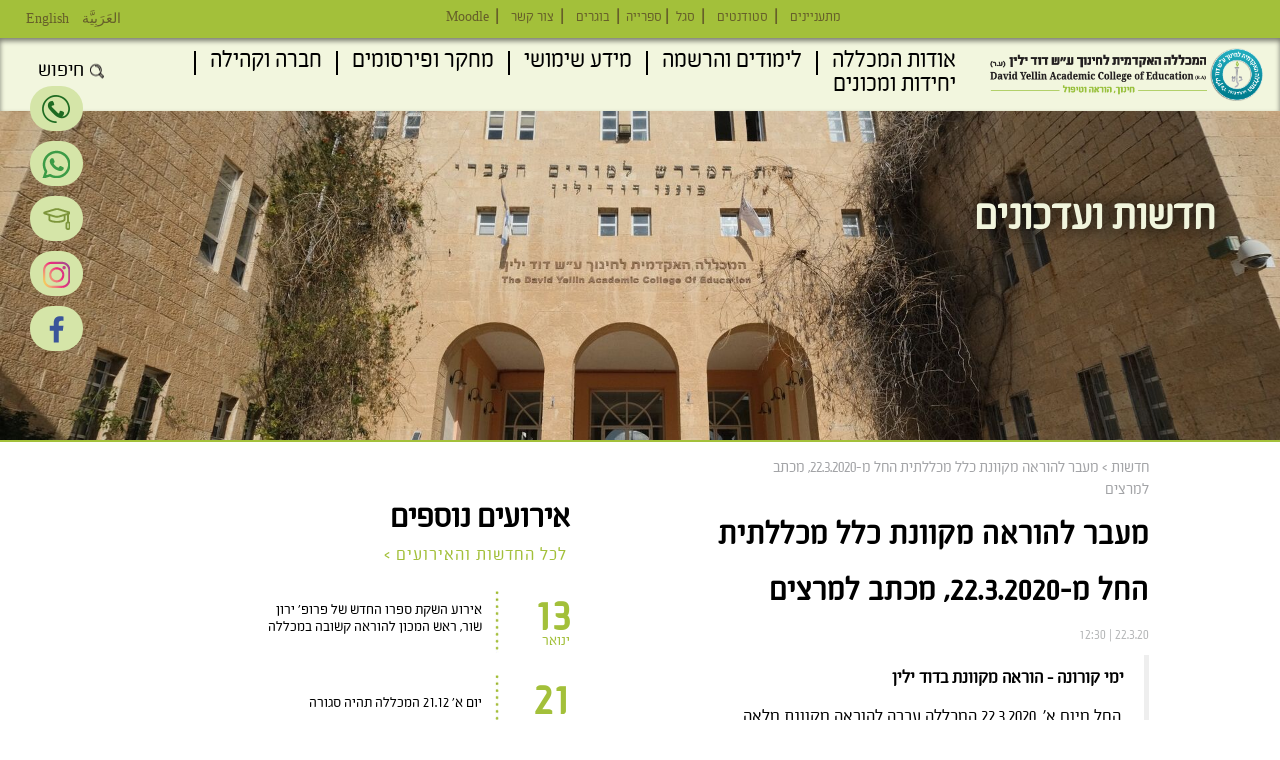

--- FILE ---
content_type: text/html; charset=utf-8
request_url: https://www.dyellin.ac.il/node/7588?field_content_cat_tid=All&page=56
body_size: 15800
content:
<!DOCTYPE html>
<html lang="he" dir="rtl"
  xmlns:og="http://ogp.me/ns#"
  xmlns:article="http://ogp.me/ns/article#"
  xmlns:book="http://ogp.me/ns/book#"
  xmlns:profile="http://ogp.me/ns/profile#"
  xmlns:video="http://ogp.me/ns/video#"
  xmlns:product="http://ogp.me/ns/product#">

    <head>

        <!-- Google Tag Manager -->
        <script>
            (function(w, d, s, l, i) {
                w[l] = w[l] || [];
                w[l].push({
                    'gtm.start': new Date().getTime(),
                    event: 'gtm.js'
                });
                var f = d.getElementsByTagName(s)[0],
                    j = d.createElement(s),
                    dl = l != 'dataLayer' ? '&l=' + l : '';
                j.async = true;
                j.src =
                    'https://www.googletagmanager.com/gtm.js?id=' + i + dl;
                f.parentNode.insertBefore(j, f);
            })(window, document, 'script', 'dataLayer', 'GTM-NKV9KS5');
        </script>
        <!-- End Google Tag Manager -->

        <link rel="profile" href="https://www.w3.org/1999/xhtml/vocab" />
        <meta name="viewport" content="width=device-width, initial-scale=1.0">
        <meta name="google-site-verification" content="k7jPdEkjkSxxwWih-4XcSCNexydq6_6h4tga660YmCU" />
        <meta http-equiv="Content-Type" content="text/html; charset=utf-8" />
<link rel="shortcut icon" href="https://www.dyellin.ac.il/sites/default/files/David%20Yellin-favicon_1.ico" type="image/vnd.microsoft.icon" />
<meta name="description" content="ימי קורונה - הוראה מקוונת בדוד יליןהחל מיום א&#039;, 22.3.2020 המכללה עברה להוראה מקוונת מלאה. " />
<meta name="generator" content="Drupal 7 (https://www.drupal.org)" />
<link rel="canonical" href="https://www.dyellin.ac.il/node/7588" />
<link rel="shortlink" href="https://www.dyellin.ac.il/node/7588" />
<meta property="og:site_name" content="yalin" />
<meta itemprop="name" content="מעבר להוראה מקוונת כלל מכללתית החל מ-22.3.2020, מכתב למרצים" />
<meta itemprop="description" content="ימי קורונה - הוראה מקוונת בדוד יליןהחל מיום א&#039;, 22.3.2020 המכללה עברה להוראה מקוונת מלאה. " />
        <title>מעבר להוראה מקוונת כלל מכללתית החל מ-22.3.2020, מכתב למרצים | Page 57 | מכללת דוד ילין</title>
        <style>
@import url("https://www.dyellin.ac.il/modules/system/system.base.css?t7tr7v");
@import url("https://www.dyellin.ac.il/modules/system/system.base-rtl.css?t7tr7v");
</style>
<style>
@import url("https://www.dyellin.ac.il/sites/all/libraries/slick/slick/slick.css?t7tr7v");
</style>
<style>
@import url("https://www.dyellin.ac.il/sites/all/modules/calendar/css/calendar_multiday.css?t7tr7v");
@import url("https://www.dyellin.ac.il/sites/all/modules/date/date_api/date.css?t7tr7v");
@import url("https://www.dyellin.ac.il/sites/all/modules/date/date_api/date-rtl.css?t7tr7v");
@import url("https://www.dyellin.ac.il/sites/all/modules/date/date_popup/themes/datepicker.1.7.css?t7tr7v");
@import url("https://www.dyellin.ac.il/modules/field/theme/field.css?t7tr7v");
@import url("https://www.dyellin.ac.il/modules/field/theme/field-rtl.css?t7tr7v");
@import url("https://www.dyellin.ac.il/sites/all/modules/fitvids/fitvids.css?t7tr7v");
@import url("https://www.dyellin.ac.il/modules/node/node.css?t7tr7v");
@import url("https://www.dyellin.ac.il/sites/all/modules/views/css/views.css?t7tr7v");
@import url("https://www.dyellin.ac.il/sites/all/modules/views/css/views-rtl.css?t7tr7v");
@import url("https://www.dyellin.ac.il/sites/all/modules/media/modules/media_wysiwyg/css/media_wysiwyg.base.css?t7tr7v");
</style>
<style>
@import url("https://www.dyellin.ac.il/sites/all/modules/colorbox/styles/default/colorbox_style.css?t7tr7v");
@import url("https://www.dyellin.ac.il/sites/all/modules/ctools/css/ctools.css?t7tr7v");
@import url("https://www.dyellin.ac.il/sites/default/files/css/menu_icons.css?t7tr7v");
@import url("https://www.dyellin.ac.il/sites/all/modules/panels/css/panels.css?t7tr7v");
@import url("https://www.dyellin.ac.il/sites/all/modules/panels/plugins/layouts/twocol_stacked/twocol_stacked.css?t7tr7v");
@import url("https://www.dyellin.ac.il/sites/all/modules/responsive_menus/styles/meanMenu/meanmenu.min.css?t7tr7v");
@import url("https://www.dyellin.ac.il/sites/default/files/honeypot/honeypot.css?t7tr7v");
@import url("https://www.dyellin.ac.il/sites/all/modules/webform/css/webform.css?t7tr7v");
</style>
<link type="text/css" rel="stylesheet" href="//cdn.jsdelivr.net/bootstrap/3.3.5/css/bootstrap.css" media="all" />
<style>
@import url("https://www.dyellin.ac.il/sites/all/themes/bootstrap/css/3.3.5/overrides.min.css?t7tr7v");
@import url("https://www.dyellin.ac.il/sites/all/themes/yalin/js/lightslider/dist/css/lightslider.min.css?t7tr7v");
@import url("https://www.dyellin.ac.il/sites/all/themes/yalin/js/perfect-scrollbar/css/perfect-scrollbar.css?t7tr7v");
@import url("https://www.dyellin.ac.il/sites/all/themes/yalin/js/audioPlayer/css/audioplayer.css?t7tr7v");
@import url("https://www.dyellin.ac.il/sites/all/themes/yalin/css/style.css?t7tr7v");
@import url("https://www.dyellin.ac.il/sites/all/themes/yalin/css/style-rtl.css?t7tr7v");
@import url("https://www.dyellin.ac.il/sites/all/themes/yalin/css/responsive.css?t7tr7v");
@import url("https://www.dyellin.ac.il/sites/all/themes/yalin/css/mobile.css?t7tr7v");
</style>
        <link rel="stylesheet" href="https://www.dyellin.ac.il/sites/all/themes/yalin/fonts/font-awesome/css/font-awesome.min.css">
        <link rel="stylesheet" href="https://www.dyellin.ac.il/sites/all/themes/yalin/fonts/shlager/stylesheet.css">
        <link rel="stylesheet" href="https://www.dyellin.ac.il/sites/all/themes/yalin/fonts/titillium/stylesheet.css">
        <link rel="stylesheet" href="https://www.dyellin.ac.il/sites/all/themes/yalin/css/bootstrap-rtl.min.css">


        <script>
            (function(d) {
                var s = d.createElement("script");
                s.setAttribute("data-account", "FNkuH96QLL");
                s.setAttribute("src", "https://cdn.userway.org/widget.js");
                (d.body || d.head).appendChild(s);
            })(document)
        </script>
        <script type='application/javascript'>
            window.addEventListener('load', function() {
                var script = document.createElement('script');
                script.setAttribute('type', 'application/javascript');
                script.setAttribute('src', 'https://fortcdn.com/staticfiles/fb-web/js/fortvision-fb-web-watcher-script-30.js');
                script.setAttribute('watcher_id', 'cf0b8529-2f63-433d-ab1b-0d37910edeed');
                document.head.appendChild(script);
            });
        </script>
        <noscript>Please ensure Javascript is enabled for purposes of <a href="https://userway.org">website accessibility</a></noscript>

        <!-- HTML5 element support for IE6-8 -->
        <!--[if lt IE 9]>
          <script src="https://cdn.jsdelivr.net/html5shiv/3.7.3/html5shiv-printshiv.min.js"></script>
        <![endif]-->
        <script src="https://www.dyellin.ac.il/sites/all/modules/jquery_update/replace/jquery/1.10/jquery.js?v=1.10.2"></script>
<script src="https://www.dyellin.ac.il/misc/jquery-extend-3.4.0.js?v=1.10.2"></script>
<script src="https://www.dyellin.ac.il/misc/jquery-html-prefilter-3.5.0-backport.js?v=1.10.2"></script>
<script src="https://www.dyellin.ac.il/misc/jquery.once.js?v=1.2"></script>
<script src="https://www.dyellin.ac.il/misc/drupal.js?t7tr7v"></script>
<script src="https://www.dyellin.ac.il/sites/all/libraries/fitvids/jquery.fitvids.js?t7tr7v"></script>
<script src="https://www.dyellin.ac.il/sites/all/libraries/slick/slick/slick.min.js?v=1.x"></script>
<script src="https://www.google.com/recaptcha/api.js?render=6Les1bkUAAAAANPwj7KmtxkPFxe4igGvSeZdJcCR"></script>
<script src="//cdn.jsdelivr.net/bootstrap/3.3.5/js/bootstrap.js"></script>
<script src="https://www.dyellin.ac.il/sites/all/modules/fitvids/fitvids.js?t7tr7v"></script>
<script src="https://www.dyellin.ac.il/sites/default/files/languages/he_VW5W0uh_rD2fe4GdtHbh7S2o3jLbZbn8PnbHyLKHrgs.js?t7tr7v"></script>
<script src="https://www.dyellin.ac.il/./sites/all/modules/custom/yellin/js/admin.js?t7tr7v"></script>
<script src="https://www.dyellin.ac.il/sites/all/libraries/colorbox/jquery.colorbox-min.js?t7tr7v"></script>
<script src="https://www.dyellin.ac.il/sites/all/modules/colorbox/js/colorbox.js?t7tr7v"></script>
<script src="https://www.dyellin.ac.il/sites/all/modules/colorbox/styles/default/colorbox_style.js?t7tr7v"></script>
<script>var switchTo5x = true;var useFastShare = 1;</script>
<script src="https://ws.sharethis.com/button/buttons.js"></script>
<script>if (typeof stLight !== 'undefined') { stLight.options({"publisher":"dr-14c647ec-7c2f-47a0-d439-2b9f8f3e8a1f","version":"5x","lang":"he"}); }</script>
<script src="https://www.dyellin.ac.il/sites/all/themes/bootstrap/js/misc/_collapse.js?t7tr7v"></script>
<script src="https://www.dyellin.ac.il/misc/form.js?t7tr7v"></script>
<script src="https://www.dyellin.ac.il/sites/all/modules/slick/js/slick.load.min.js?t7tr7v"></script>
<script src="https://www.dyellin.ac.il/sites/all/modules/shs/js/shs.js?t7tr7v"></script>
<script src="https://www.dyellin.ac.il/sites/all/modules/captcha/captcha.js?t7tr7v"></script>
<script src="https://www.dyellin.ac.il/sites/all/modules/clientside_validation/jquery-validate/jquery.validate.js?t7tr7v"></script>
<script src="https://www.dyellin.ac.il/sites/all/modules/responsive_menus/styles/meanMenu/jquery.meanmenu.min.js?t7tr7v"></script>
<script src="https://www.dyellin.ac.il/sites/all/modules/responsive_menus/styles/meanMenu/responsive_menus_mean_menu.js?t7tr7v"></script>
<script src="https://www.dyellin.ac.il/sites/all/modules/google_analytics/googleanalytics.js?t7tr7v"></script>
<script>(function(i,s,o,g,r,a,m){i["GoogleAnalyticsObject"]=r;i[r]=i[r]||function(){(i[r].q=i[r].q||[]).push(arguments)},i[r].l=1*new Date();a=s.createElement(o),m=s.getElementsByTagName(o)[0];a.async=1;a.src=g;m.parentNode.insertBefore(a,m)})(window,document,"script","https://www.google-analytics.com/analytics.js","ga");ga("create", "UA-3782840-1", {"cookieDomain":"auto"});ga("set", "anonymizeIp", true);ga("send", "pageview");</script>
<script src="https://www.dyellin.ac.il/misc/textarea.js?v=7.87"></script>
<script src="https://www.dyellin.ac.il/sites/all/modules/webform/js/webform.js?t7tr7v"></script>
<script src="https://www.dyellin.ac.il/sites/all/modules/form_placeholder/form_placeholder.js?t7tr7v"></script>
<script src="https://www.dyellin.ac.il/sites/all/themes/yalin/js/jquery.animateNumber.js?t7tr7v"></script>
<script src="https://www.dyellin.ac.il/sites/all/themes/yalin/js/lightslider/dist/js/lightslider.min.js?t7tr7v"></script>
<script src="https://www.dyellin.ac.il/sites/all/themes/yalin/js/perfect-scrollbar/dist/perfect-scrollbar.min.js?t7tr7v"></script>
<script src="https://www.dyellin.ac.il/sites/all/themes/yalin/js/audioPlayer/js/audioplayer.js?t7tr7v"></script>
<script src="https://www.dyellin.ac.il/sites/all/themes/yalin/js/script.js?t7tr7v"></script>
<script>jQuery.extend(Drupal.settings, {"basePath":"\/","pathPrefix":"","setHasJsCookie":0,"ajaxPageState":{"theme":"yalin","theme_token":"yKG-Lic3uWD7NH9RqbcX4Rb9PkKcPdjJNsRKN81bbcw","js":{"sites\/all\/modules\/recaptcha_v3\/js\/recaptcha_v3.js":1,"sites\/all\/modules\/addthis\/addthis.js":1,"sites\/all\/modules\/clientside_validation\/clientside_validation.ie8.js":1,"sites\/all\/modules\/clientside_validation\/clientside_validation_html5\/clientside_validation_html5.js":1,"sites\/all\/modules\/clientside_validation\/clientside_validation.js":1,"sites\/all\/themes\/bootstrap\/js\/bootstrap.js":1,"sites\/all\/modules\/jquery_update\/replace\/jquery\/1.10\/jquery.js":1,"misc\/jquery-extend-3.4.0.js":1,"misc\/jquery-html-prefilter-3.5.0-backport.js":1,"misc\/jquery.once.js":1,"misc\/drupal.js":1,"sites\/all\/libraries\/fitvids\/jquery.fitvids.js":1,"sites\/all\/libraries\/slick\/slick\/slick.min.js":1,"https:\/\/www.google.com\/recaptcha\/api.js?render=6Les1bkUAAAAANPwj7KmtxkPFxe4igGvSeZdJcCR":1,"\/\/cdn.jsdelivr.net\/bootstrap\/3.3.5\/js\/bootstrap.js":1,"sites\/all\/modules\/fitvids\/fitvids.js":1,"public:\/\/languages\/he_VW5W0uh_rD2fe4GdtHbh7S2o3jLbZbn8PnbHyLKHrgs.js":1,".\/sites\/all\/modules\/custom\/yellin\/js\/admin.js":1,"sites\/all\/libraries\/colorbox\/jquery.colorbox-min.js":1,"sites\/all\/modules\/colorbox\/js\/colorbox.js":1,"sites\/all\/modules\/colorbox\/styles\/default\/colorbox_style.js":1,"0":1,"https:\/\/ws.sharethis.com\/button\/buttons.js":1,"1":1,"sites\/all\/themes\/bootstrap\/js\/misc\/_collapse.js":1,"misc\/form.js":1,"sites\/all\/modules\/slick\/js\/slick.load.min.js":1,"sites\/all\/modules\/shs\/js\/shs.js":1,"sites\/all\/modules\/captcha\/captcha.js":1,"sites\/all\/modules\/clientside_validation\/jquery-validate\/jquery.validate.js":1,"sites\/all\/modules\/responsive_menus\/styles\/meanMenu\/jquery.meanmenu.min.js":1,"sites\/all\/modules\/responsive_menus\/styles\/meanMenu\/responsive_menus_mean_menu.js":1,"sites\/all\/modules\/google_analytics\/googleanalytics.js":1,"2":1,"misc\/textarea.js":1,"sites\/all\/modules\/webform\/js\/webform.js":1,"sites\/all\/modules\/form_placeholder\/form_placeholder.js":1,"sites\/all\/themes\/yalin\/js\/jquery.animateNumber.js":1,"sites\/all\/themes\/yalin\/js\/lightslider\/dist\/js\/lightslider.min.js":1,"sites\/all\/themes\/yalin\/js\/perfect-scrollbar\/dist\/perfect-scrollbar.min.js":1,"sites\/all\/themes\/yalin\/js\/audioPlayer\/js\/audioplayer.js":1,"sites\/all\/themes\/yalin\/js\/script.js":1},"css":{"modules\/system\/system.base.css":1,"modules\/system\/system.base-rtl.css":1,"sites\/all\/libraries\/slick\/slick\/slick.css":1,"sites\/all\/modules\/calendar\/css\/calendar_multiday.css":1,"sites\/all\/modules\/date\/date_api\/date.css":1,"sites\/all\/modules\/date\/date_api\/date-rtl.css":1,"sites\/all\/modules\/date\/date_popup\/themes\/datepicker.1.7.css":1,"modules\/field\/theme\/field.css":1,"modules\/field\/theme\/field-rtl.css":1,"sites\/all\/modules\/fitvids\/fitvids.css":1,"modules\/node\/node.css":1,"sites\/all\/modules\/views\/css\/views.css":1,"sites\/all\/modules\/views\/css\/views-rtl.css":1,"sites\/all\/modules\/media\/modules\/media_wysiwyg\/css\/media_wysiwyg.base.css":1,"sites\/all\/modules\/colorbox\/styles\/default\/colorbox_style.css":1,"sites\/all\/modules\/ctools\/css\/ctools.css":1,"public:\/\/css\/menu_icons.css":1,"sites\/all\/modules\/panels\/css\/panels.css":1,"sites\/all\/modules\/panels\/plugins\/layouts\/twocol_stacked\/twocol_stacked.css":1,"sites\/all\/modules\/responsive_menus\/styles\/meanMenu\/meanmenu.min.css":1,"public:\/\/honeypot\/honeypot.css":1,"sites\/all\/modules\/webform\/css\/webform.css":1,"\/\/cdn.jsdelivr.net\/bootstrap\/3.3.5\/css\/bootstrap.css":1,"sites\/all\/themes\/bootstrap\/css\/3.3.5\/overrides.min.css":1,"sites\/all\/themes\/yalin\/css\/odometer-theme-default.css":1,"sites\/all\/themes\/yalin\/js\/lightslider\/dist\/css\/lightslider.min.css":1,"sites\/all\/themes\/yalin\/js\/perfect-scrollbar\/css\/perfect-scrollbar.css":1,"sites\/all\/themes\/yalin\/js\/audioPlayer\/css\/audioplayer.css":1,"sites\/all\/themes\/yalin\/css\/style.css":1,"sites\/all\/themes\/yalin\/css\/style-rtl.css":1,"sites\/all\/themes\/yalin\/css\/responsive.css":1,"sites\/all\/themes\/yalin\/css\/mobile.css":1}},"colorbox":{"opacity":"0.85","current":"{current} of {total}","previous":"\u00ab Prev","next":"Next \u00bb","close":"Close","maxWidth":"98%","maxHeight":"98%","fixed":true,"mobiledetect":true,"mobiledevicewidth":"480px"},"better_exposed_filters":{"views":{"events":{"displays":{"block_1":{"filters":[]}}},"generic_list":{"displays":{"panel_pane_2":{"filters":{"field_content_cat_tid":{"required":false}}}}},"top_banner":{"displays":{"panel_pane_1":{"filters":[]}}}}},"form_placeholder":{"fallback_support":false,"include":".view-forms #edit-search-api-views-fulltext,.view-procedure #edit-search-api-views-fulltext,.node-post_job-form #edit-title,.view-site-wide-search #edit-search-api-views-fulltext,.view-site-wide-search #edit-key","exclude":"","required_indicator":"text"},"urlIsAjaxTrusted":{"\/":true,"\/node\/7588?field_content_cat_tid=All\u0026page=56":true},"slick":{"accessibility":true,"adaptiveHeight":false,"autoplay":false,"autoplaySpeed":3000,"pauseOnHover":true,"pauseOnDotsHover":false,"arrows":true,"centerMode":false,"centerPadding":"50px","dots":false,"dotsClass":"slick-dots","draggable":true,"fade":false,"focusOnSelect":false,"infinite":true,"initialSlide":0,"lazyLoad":"ondemand","rtl":false,"rows":1,"slidesPerRow":1,"slide":"","slidesToShow":1,"slidesToScroll":1,"speed":500,"swipe":true,"swipeToSlide":false,"edgeFriction":0.34999999999999998,"touchMove":true,"touchThreshold":5,"useCSS":true,"cssEase":"ease","useTransform":false,"easing":"linear","variableWidth":false,"vertical":false,"verticalSwiping":false,"waitForAnimate":true,"mousewheel":false},"shs":{"submitted[degree]":{"qjrbLnSI":{"vid":"16","settings":{"create_new_terms":false,"create_new_levels":false,"required":true,"language":{"language":"he","name":"Hebrew","native":"\u05e2\u05d1\u05e8\u05d9\u05ea","direction":"1","enabled":"1","plurals":"2","formula":"($n!=1)","domain":"","prefix":"","weight":"-9","javascript":"VW5W0uh_rD2fe4GdtHbh7S2o3jLbZbn8PnbHyLKHrgs","provider":"language-default","dir":"rtl"}},"default_value":"","parents":[{"tid":0}],"multiple":false,"any_label":"- Any -","any_value":"All"}}},"fitvids":{"custom_domains":[],"selectors":["body"],"simplifymarkup":1},"responsive_menus":[{"selectors":"#main-menu","container":".navbar-collapse","trigger_txt":"\u003Cspan \/\u003E\u003Cspan \/\u003E\u003Cspan \/\u003E","close_txt":"X","close_size":"2em","position":"left","media_size":"1024","show_children":"1","expand_children":"1","expand_txt":" \u0026lt;","contract_txt":" \u0026lt;","remove_attrs":"1","responsive_menus_style":"mean_menu"}],"googleanalytics":{"trackOutbound":1,"trackMailto":1,"trackDownload":1,"trackDownloadExtensions":"7z|aac|arc|arj|asf|asx|avi|bin|csv|doc(x|m)?|dot(x|m)?|exe|flv|gif|gz|gzip|hqx|jar|jpe?g|js|mp(2|3|4|e?g)|mov(ie)?|msi|msp|pdf|phps|png|ppt(x|m)?|pot(x|m)?|pps(x|m)?|ppam|sld(x|m)?|thmx|qtm?|ra(m|r)?|sea|sit|tar|tgz|torrent|txt|wav|wma|wmv|wpd|xls(x|m|b)?|xlt(x|m)|xlam|xml|z|zip","trackColorbox":1},"webform":{"conditionals":{"webform-client-form-34":{"ruleGroups":{"rgid_0":{"andor":null,"actions":{"aid_0":{"target":"webform-component--message","invert":1,"action":"require","argument":""},"aid_1":{"target":"webform-component--degree","invert":0,"action":"show","argument":""},"aid_2":{"target":"webform-component--degree","invert":0,"action":"require","argument":""}},"rules":{"rid_0":{"source_type":"component","source":"webform-component--subject","value":"1","callback":"conditionalOperatorStringEqual"}}},"rgid_1":{"andor":null,"actions":{"aid_0":{"target":"webform-component--degree","invert":1,"action":"require","argument":""}},"rules":{"rid_0":{"source_type":"component","source":"webform-component--subject","value":"1","callback":"conditionalOperatorStringNotEqual"}}}},"sourceMap":{"webform-component--subject":{"rgid_0":"rgid_0","rgid_1":"rgid_1"}},"values":[]}}},"clientsideValidation":{"forms":{"webform-client-form-34":{"errorPlacement":"5","general":{"errorClass":"error","wrapper":"li","validateTabs":0,"scrollTo":1,"scrollSpeed":"1000","disableHtml5Validation":"0","validateOnBlur":"1","validateOnBlurAlways":"0","validateOnKeyUp":"1","validateBeforeAjax":"0","validateOnSubmit":"1","showMessages":"0","errorElement":"label"},"rules":{"submitted[first_name]":{"required":true,"messages":{"required":"\u05e9\u05dd \u05e4\u05e8\u05d8\u05d9 \u05d4\u05d9\u05e0\u05d5 \u05e9\u05d3\u05d4 \u05d7\u05d5\u05d1\u05d4","maxlength":"\u05e9\u05dd \u05e4\u05e8\u05d8\u05d9 field has a max length of 128 characters."},"maxlength":128},"submitted[last_name]":{"required":true,"messages":{"required":"\u05e9\u05dd \u05de\u05e9\u05e4\u05d7\u05d4 \u05d4\u05d9\u05e0\u05d5 \u05e9\u05d3\u05d4 \u05d7\u05d5\u05d1\u05d4","maxlength":"\u05e9\u05dd \u05de\u05e9\u05e4\u05d7\u05d4 field has a max length of 128 characters."},"maxlength":128},"submitted[phone]":{"required":true,"messages":{"required":"\u05e0\u05d9\u05d9\u05d3 \u05d4\u05d9\u05e0\u05d5 \u05e9\u05d3\u05d4 \u05d7\u05d5\u05d1\u05d4","maxlength":"\u05e0\u05d9\u05d9\u05d3 field has a max length of 128 characters."},"maxlength":128},"submitted[email]":{"required":true,"messages":{"required":"\u05d3\u05d5\u05d0\u0022\u05dc \u05d4\u05d9\u05e0\u05d5 \u05e9\u05d3\u05d4 \u05d7\u05d5\u05d1\u05d4","email":"\u05d4\u05e2\u05e8\u05da \u05d1\u05e9\u05d3\u05d4 \u05d3\u05d5\u05d0\u0022\u05dc \u05d0\u05d9\u05e0\u05d5 \u05db\u05ea\u05d5\u05d1\u05ea \u05d3\u05d5\u05d0\u0022\u05dc \u05d7\u05d5\u05e7\u05d9\u05ea."},"email":true},"submitted[subject]":{"required":true,"messages":{"required":"\u05e0\u05d5\u05e9\u05d0 \u05e4\u05e0\u05d9\u05d4 \u05d4\u05d9\u05e0\u05d5 \u05e9\u05d3\u05d4 \u05d7\u05d5\u05d1\u05d4"}},"submitted[degree]":{"required":true,"messages":{"required":"\u05ea\u05d5\u05d0\u05e8 \u05d4\u05d9\u05e0\u05d5 \u05e9\u05d3\u05d4 \u05d7\u05d5\u05d1\u05d4","maxlength":"\u05ea\u05d5\u05d0\u05e8 field has a max length of 128 characters."},"maxlength":128},"captcha_response":{"captcha":{"captcha_validate":"recaptcha_v3_captcha_validate","token":"2686TYB3MF_7EMIPfgjtCU24NBMNyWVs3m6J39fZlVM","captcha_token":"501ea509f3ba25870302c2442e3ca4fb"},"messages":{"captcha":"Wrong answer for captcha"}},"url":{"maxlength":128,"messages":{"maxlength":"Leave this field blank field has a max length of 128 characters."}}},"checkboxrules":{"submitted[select]":{"checkboxgroupminmax":[0,99,"#edit-submitted-select"],"messages":{"checkboxgroupminmax":"You must select at least 0 values for \u05de\u05d5\u05db\u05df\/\u05e0\u05d4 \u05dc\u05e7\u05d1\u05dc \u05de\u05d9\u05d3\u05e2 \u05e0\u05d5\u05e1\u05e3?."}}}}},"general":{"usexregxp":0,"months":{"\u05d9\u05e0\u05d5\u05d0\u05e8":1,"\u05d9\u05e0\u05d5\u0027":1,"\u05e4\u05d1\u05e8\u05d5\u05d0\u05e8":2,"\u05e4\u05d1\u05e8\u0027":2,"\u05de\u05e8\u05e5":3,"\u05d0\u05e4\u05e8\u05d9\u05dc":4,"\u05d0\u05e4\u05e8\u0027":4,"\u05de\u05d0\u05d9":5,"\u05d9\u05d5\u05e0\u05d9":6,"\u05d9\u05d5\u05dc\u05d9":7,"\u05d0\u05d5\u05d2\u05d5\u05e1\u05d8":8,"\u05d0\u05d5\u05d2\u0027":8,"\u05e1\u05e4\u05d8\u05de\u05d1\u05e8":9,"\u05e1\u05e4\u05d8\u0027":9,"\u05d0\u05d5\u05e7\u05d8\u05d5\u05d1\u05e8":10,"\u05d0\u05d5\u05e7\u0027":10,"\u05e0\u05d5\u05d1\u05de\u05d1\u05e8":11,"\u05e0\u05d5\u05d1\u0027":11,"\u05d3\u05e6\u05de\u05d1\u05e8":12,"\u05d3\u05e6\u05de\u0027":12}},"groups":{"webform-client-form-34":{}}},"bootstrap":{"anchorsFix":"0","anchorsSmoothScrolling":"0","formHasError":1,"popoverEnabled":1,"popoverOptions":{"animation":1,"html":0,"placement":"right","selector":"","trigger":"click","triggerAutoclose":1,"title":"","content":"","delay":0,"container":"body"},"tooltipEnabled":1,"tooltipOptions":{"animation":1,"html":0,"placement":"auto left","selector":"","trigger":"hover focus","delay":0,"container":"body"}}});</script>
    </head>
    <body class="html not-front not-logged-in no-sidebars page-node page-node- page-node-7588 node-type-news i18n-he">
        <!-- Google Tag Manager (noscript) -->
        <noscript><iframe src="https://www.googletagmanager.com/ns.html?id=GTM-NKV9KS5" height="0" width="0" style="display:none;visibility:hidden"></iframe></noscript>
        <!-- End Google Tag Manager (noscript) -->
        <div id="skip-link">
            <a href="#main-content" class="element-invisible element-focusable">דילוג לתוכן העיקרי</a>
        </div>


                <header id="navbar">
        <div class="region region-top-menu">
    <section id="block-menu-menu-top-menu" class="block block-menu clearfix">

      
  <ul class="menu nav"><li class="first leaf"><a href="/interest">מתעניינים</a></li>
<li class="leaf"><a href="/student">סטודנטים</a></li>
<li class="leaf"><a href="/staff">סגל</a></li>
<li class="leaf"><a href="/library">ספרייה</a></li>
<li class="leaf"><a href="/alumni">בוגרים</a></li>
<li class="leaf"><a href="/contact_us">צור קשר</a></li>
<li class="last leaf"><a href="https://online.dyellin.ac.il">Moodle</a></li>
</ul>
</section>
<section id="block-menu-menu-language-menu" class="block block-menu clearfix">

      
  <ul class="menu nav"><li class="first leaf ar"><a href="https://www.dyellin.ac.il/ar/node/5928"> العَرَبِيَّة</a></li>
<li class="leaf en"><a href="https://www.dyellin.ac.il/en/node/5815">English</a></li>
<li class="last leaf he"><a href="https://www.dyellin.ac.il/node/5237">עברית</a></li>
</ul>
</section>
<section id="block-webform-client-block-34" class="block block-webform reg-form-type-1 clearfix">

      
  <form class="webform-client-form webform-client-form-34" action="/node/7588?field_content_cat_tid=All&amp;page=56" method="post" id="webform-client-form-34" accept-charset="UTF-8"><div><div class="form-item webform-component webform-component-markup webform-component--45645 form-group form-item form-type-markup form-group"></div><div class="form-item webform-component webform-component-markup webform-component--head form-group form-item form-type-markup form-group"><h2 style="text-align: center; display: block !important;">צור קשר</h2>
<h2 class="block-title is-hebrew" style="text-align: center;">לייעוץ והרשמה ומידע כללי <a href="tel:02-6558111" target="_blank" rel="noopener noreferrer">02-6558111</a> שלוחה 1</h2>
</div><div class="form-item webform-component webform-component-textfield webform-component--first-name webform-container-inline form-group form-inline form-item form-item-submitted-first-name form-type-textfield form-group"> <label class="control-label" for="edit-submitted-first-name">שם פרטי <span class="form-required" title="חובה למלא שדה זה.">*</span></label>
<input required="required" class="form-control form-text required" type="text" id="edit-submitted-first-name" name="submitted[first_name]" value="" size="60" maxlength="128" /></div><div class="form-item webform-component webform-component-textfield webform-component--last-name webform-container-inline form-group form-inline form-item form-item-submitted-last-name form-type-textfield form-group"> <label class="control-label" for="edit-submitted-last-name">שם משפחה <span class="form-required" title="חובה למלא שדה זה.">*</span></label>
<input required="required" class="form-control form-text required" type="text" id="edit-submitted-last-name" name="submitted[last_name]" value="" size="60" maxlength="128" /></div><div class="form-item webform-component webform-component-textfield webform-component--phone webform-container-inline form-group form-inline form-item form-item-submitted-phone form-type-textfield form-group"> <label class="control-label" for="edit-submitted-phone">נייד <span class="form-required" title="חובה למלא שדה זה.">*</span></label>
<input required="required" class="form-control form-text required" type="text" id="edit-submitted-phone" name="submitted[phone]" value="" size="60" maxlength="128" /></div><div class="form-item webform-component webform-component-email webform-component--email webform-container-inline form-group form-inline form-item form-item-submitted-email form-type-webform-email form-group"> <label class="control-label" for="edit-submitted-email">דוא"ל <span class="form-required" title="חובה למלא שדה זה.">*</span></label>
<input required="required" class="email form-control form-text form-email required" type="email" id="edit-submitted-email" name="submitted[email]" size="60" /></div><div class="form-item webform-component webform-component-select webform-component--subject webform-container-inline form-group form-inline form-item form-item-submitted-subject form-type-select form-group"> <label class="control-label" for="edit-submitted-subject">נושא פניה <span class="form-required" title="חובה למלא שדה זה.">*</span></label>
<select required="required" class="form-control form-select required" id="edit-submitted-subject" name="submitted[subject]"><option value="1" selected="selected">מתעניינים בלימודים במכללה</option><option value="2">שכר לימוד</option><option value="3">מרכז תמיכת מחשבים</option><option value="4">ספרייה</option><option value="5">מינהל סטודנטים</option></select></div><div class="form-item webform-component webform-component--degree webform-component-shs" id="webform-component-degree"><div class="form-item form-item-submitted-degree form-type-textfield form-group"> <label class="control-label" for="edit-submitted-degree">תואר <span class="form-required" title="חובה למלא שדה זה.">*</span></label>
<input class="element-invisible shs-enabled form-control form-text required" type="text" id="edit-submitted-degree" name="submitted[degree]" value="" size="60" maxlength="128" /></div></div><div class="form-item webform-component webform-component-textarea webform-component--message form-group form-item form-item-submitted-message form-type-textarea form-group"><div class="form-textarea-wrapper resizable"><textarea required="required" placeholder="הזן/י כאן את תוכן הפנייה" class="form-control form-textarea required" id="edit-submitted-message" name="submitted[message]" cols="60" rows="5"></textarea></div> <label class="control-label element-invisible" for="edit-submitted-message">הזן/י כאן את תוכן הפנייה <span class="form-required" title="חובה למלא שדה זה.">*</span></label>
</div><div class="contact-us-button form-item webform-component webform-component-checkboxes webform-component--select form-group form-item form-item-submitted-select form-type-checkboxes form-group"><div id="edit-submitted-select" class="form-checkboxes"><div class="form-item form-item-submitted-select-1 form-type-checkbox checkbox"> <label class="control-label" for="edit-submitted-select-1"><input type="checkbox" id="edit-submitted-select-1" name="submitted[select][1]" value="1" checked="checked" class="form-checkbox" />מוכן/נה לקבל מידע נוסף</label>
</div></div> <label class="control-label element-invisible" for="edit-submitted-select">מוכן/נה לקבל מידע נוסף?</label>
</div><input type="hidden" name="details[sid]" />
<input type="hidden" name="details[page_num]" value="1" />
<input type="hidden" name="details[page_count]" value="1" />
<input type="hidden" name="details[finished]" value="0" />
<input type="hidden" name="form_build_id" value="form-geX1WDe1RnbfoumE4mYKGlLT7Nsaa_N_omO5ovAwqgA" />
<input type="hidden" name="form_id" value="webform_client_form_34" />
<div class="url-textfield"><div class="form-item form-item-url form-type-textfield form-group"> <label class="control-label" for="edit-url">Leave this field blank</label>
<input autocomplete="off" class="form-control form-text" type="text" id="edit-url" name="url" value="" size="20" maxlength="128" /></div></div><div class="captcha"><input type="hidden" name="captcha_sid" value="28720521" />
<input type="hidden" name="captcha_token" value="501ea509f3ba25870302c2442e3ca4fb" />
<input data-recaptcha-v3-action="test" data-recaptcha-v3-sitekey="6Les1bkUAAAAANPwj7KmtxkPFxe4igGvSeZdJcCR" type="hidden" name="recaptcha_v3_token" value="" />
<input type="hidden" name="captcha_response" value="Google recaptcha v3" />
</div><div class="form-actions"><button class="webform-submit button-primary btn btn-primary form-submit" type="submit" name="op" value="שלח">שלח</button>
</div></div></form>
</section>
  </div>
    <div class="navbar-wrapper">
    <div class="navbar-header">
      
              
        <a class="logo navbar-btn" href="/" title="המכללה האקדמית לחינוך דוד ילין קישור לדף הבית">
          <img src="https://www.dyellin.ac.il/sites/default/files/LOGO-David%20Yellin-HE-520X100.png" alt="המכללה האקדמית לחינוך דוד ילין קישור לדף הבית" class="main-logo" />
       <!-- Conditional library logo based on language -->
          <img src="/sites/all/themes/yalin/images/LOGO-David-Yellin-HE-310X55.png" alt="המכללה האקדמית לחינוך דוד ילין קישור לדף הבית" class="library-logo" />
      </a>
        <span class="mobile-library">
          <button type="button">
            <span class="sr-only">Toggle navigation</span>
            <span class="icon-bar"></span>
            <span class="icon-bar"></span>
            <span class="icon-bar"></span>
          </button>
        </span>
      
          </div>

          <div class="navbar-collapse" id="navbar-collapse">
        <nav role="navigation" aria-label="תפריט ראשי">
          <div id="main-menu">
                          <ul class="menu nav navbar-nav"><li class="first expanded dropdown" id="about-menu-item"><span class="dropdown-toggle nolink">אודות המכללה <span class="caret"></span></span><ul class="dropdown-menu"><li class="first leaf"><a href="/about">אודות המכללה</a></li>
<li class="collapsed"><a href="/about/inst/board/105">מוסדות המכללה</a></li>
<li class="leaf"><a href="/about/history">תולדות המכללה</a></li>
<li class="leaf"><a href="/phonebook">אלפון אנשי סגל</a></li>
<li class="leaf"><a href="/bids/open_bids">מכרזים</a></li>
<li class="leaf"><a href="/directions">דרכי הגעה</a></li>
<li class="last leaf"><a href="/podcast">הסכתים (פודקאסטים) של המכללה</a></li>
</ul></li>
<li class="expanded dropdown" id="edu_menu_item"><span class="dropdown-toggle nolink">לימודים והרשמה <span class="caret"></span></span><ul class="dropdown-menu"><li class="first expanded dropdown"><span class="dropdown-toggle nolink">לימודים <span class="caret"></span></span><ul class="dropdown-menu"><li class="first collapsed"><a href="/bed">בית הספר ללימודי תואר ראשון</a></li>
<li class="collapsed"><a href="/master_degrees">בית הספר ללימודי תואר שני</a></li>
<li class="collapsed"><a href="/re_training">הסבת אקדמאים להוראה</a></li>
<li class="collapsed"><a href="/continuing_studies">המרכז ללימודי תעודה והשתלמויות</a></li>
<li class="last leaf"><a href="/preacademic">המכינה הקדם אקדמית</a></li>
</ul></li>
<li class="last expanded dropdown"><span class="dropdown-toggle nolink">הרשמה <span class="caret"></span></span><ul class="dropdown-menu"><li class="first leaf"><a href="/contact_us">צור קשר עם יועץ לימודים</a></li>
<li class="leaf"><a href="/interest">שער למתעניין</a></li>
<li class="leaf"><a href="/registration_process">תהליך ההרשמה</a></li>
<li class="last leaf"><a href="/student/tuition">שכר לימוד</a></li>
</ul></li>
</ul></li>
<li class="expanded dropdown" id="useful-menu-item"><span class="dropdown-toggle nolink">מידע שימושי <span class="caret"></span></span><ul class="dropdown-menu"><li class="first expanded dropdown"><span class="dropdown-toggle nolink">סטודנטים <span class="caret"></span></span><ul class="dropdown-menu"><li class="first expanded dropdown"><span class="dropdown-toggle nolink">אקדמיה <span class="caret"></span></span><ul class="dropdown-menu"><li class="first leaf"><a href="https://info.dyellin.ac.il/Portals/ex/coursesearch/9">שנתונט וחיפוש קורסים</a></li>
<li class="leaf"><a href="/academic-calendar">לוח שנה אקדמי</a></li>
<li class="leaf"><a href="/bed/internship">סטאז׳</a></li>
<li class="leaf"><a href="/students_administration_office">מנהל סטודנטים</a></li>
<li class="collapsed"><a href="/etgar_center">מרכז אתגר - תמיכה והעצמה לסטודנט</a></li>
<li class="leaf"><a href="/workshop_resources_learning">סדנאות משאבי למידה</a></li>
<li class="leaf"><a href="https://www.dyellin.ac.il/sites/default/files/forms_and_regulations_general/david_yellin_regulations.pdf">תקנון הסטודנטים (עב)</a></li>
<li class="leaf"><a href="https://www.dyellin.ac.il/sites/default/files/forms_and_regulations_general/regulations_ar.pdf">תקנון הסטודנטים (عربى)</a></li>
<li class="leaf"><a href="/computing_services">שירותי מחשוב</a></li>
<li class="last leaf"><a href="https://info.dyellin.ac.il/Portals/Student">פורטל הסטודנט</a></li>
</ul></li>
<li class="last expanded dropdown"><span class="dropdown-toggle nolink">מנהלה ושירותים לסטודנטים <span class="caret"></span></span><ul class="dropdown-menu"><li class="first leaf"><a href="/phonebook/administration/?field_department=Al">אלפון אנשי סגל</a></li>
<li class="leaf"><a href="/student/tuition">שכר לימוד</a></li>
<li class="leaf"><a href="/scholarships_and_loans">מלגות</a></li>
<li class="leaf"><a href="/dean">דיקנט</a></li>
<li class="leaf"><a href="/aguda">אגודת הסטודנטים והסטודנטיות</a></li>
<li class="leaf"><a href="/jobs">לוח דרושים לסטודנטים</a></li>
<li class="leaf"><a href="/students/forms_and_regualtions">טפסים ונהלים</a></li>
<li class="leaf"><a href="/students/setting_time_table">הנחיות להכנת מערכת שעות</a></li>
<li class="leaf"><a href="/gender_equlity#sexual_harassment">מניעת הטרדה מינית</a></li>
<li class="leaf"><a href="https://www.dyellin.ac.il/sites/default/files/forms_and_regulations_general/personal_accidents_insurance_policy.pdf">ביטוח תאונות אישיות</a></li>
<li class="last leaf"><a href="/units_and_contact_info">יחידות אקדמיות ומנהליות במכללה</a></li>
</ul></li>
</ul></li>
<li class="last expanded dropdown"><span class="dropdown-toggle nolink">סגל <span class="caret"></span></span><ul class="dropdown-menu"><li class="first leaf"><a href="/phonebook/administration/?field_department=Al">אלפון אנשי סגל</a></li>
<li class="leaf"><a href="/academic-calendar">לוח שנה אקדמי</a></li>
<li class="leaf"><a href="/staff/forms_and_regulations">טפסים ונהלים</a></li>
<li class="leaf"><a href="/staff/bookkeeping_and_salary">הנהלת חשבונות ושכר</a></li>
<li class="leaf"><a href="https://portal.office.com">התחברות לדוא&quot;ל </a></li>
<li class="leaf"><a href="/staff/human_resources/academic_staff">משאבי אנוש</a></li>
<li class="leaf"><a href="https://info.dyellin.ac.il/Portals/staff ">פורטל הסגל</a></li>
<li class="last leaf"><a href="/gender_equlity#sexual_harassment">מניעת הטרדה מינית</a></li>
</ul></li>
</ul></li>
<li class="expanded dropdown" id="research_menu_item"><span class="dropdown-toggle nolink">מחקר ופירסומים <span class="caret"></span></span><ul class="dropdown-menu"><li class="first leaf"><a href="/lecturers_publications">מרצים מפרסמים</a></li>
<li class="collapsed"><a href="/publications">כתבי עת</a></li>
<li class="leaf"><a href="/research_unit">הרשות למחקר והערכה</a></li>
<li class="last leaf"><a href="/podcast">הסכתים (פודקאסטים) של המכללה</a></li>
</ul></li>
<li class="expanded dropdown" id="community_menu_item"><span class="dropdown-toggle nolink">חברה וקהילה <span class="caret"></span></span><ul class="dropdown-menu"><li class="first leaf"><a href="/galleries">גלריות במכללה</a></li>
<li class="leaf"><a href="/attentive_teaching">המכון להוראה קשובה</a></li>
<li class="leaf"><a href="/astronomy_center">המרכז האסטרונומי</a></li>
<li class="leaf"><a href="/educational_simulations">המרכז לסימולציות בחינוך</a></li>
<li class="leaf"><a href="/podcast">הסכתים (פודקאסטים) של המכללה</a></li>
<li class="collapsed"><a href="/man_and_environment">התנהלות ידידותית לסביבה ולאדם</a></li>
<li class="leaf"><a href="/being_a_student">להיות סטודנט</a></li>
<li class="leaf"><a href="/society_and_community/social_envolvment">מעורבות חברתית ועבודה מעשית בקהילה</a></li>
<li class="leaf"><a href="/therapy_center">מרכז התרפיות של מכללת דוד ילין</a></li>
<li class="leaf"><a href="/international_activities">פעילויות בינלאומיות</a></li>
<li class="leaf"><a href="/dean/dormitories/student_village">קהילת הסטודנטים של מכללת דוד ילין בקרית מנחם ועיר גנים</a></li>
<li class="collapsed"><a href="/sustainability">קיימות וחינוך לקיימות</a></li>
<li class="leaf"><a href="/node/7607">שיתוף חומרים: התנסות ולמידה בקהילת דוד ילין</a></li>
<li class="leaf"><a href="/alumni">ארגון בוגרי המכללה</a></li>
<li class="last leaf"><a href="/extrability_heb">Extrability</a></li>
</ul></li>
<li class="last expanded dropdown" id="institutes_menu_item"><span class="dropdown-toggle nolink">יחידות ומכונים <span class="caret"></span></span><ul class="dropdown-menu"><li class="first leaf"><a href="/astronomy_center">המרכז האסטרונומי</a></li>
<li class="leaf"><a href="/pedagogical_innovation">המרכז לחדשנות בהוראה</a></li>
<li class="leaf"><a href="/continuing_studies/hebrew_ulpan">מרכז אולפני עברית כשפה נוספת</a></li>
<li class="leaf"><a href="/attentive_teaching">המכון להוראה קשובה</a></li>
<li class="leaf"><a href="/therapy_center">מרכז התרפיות להורות ומשפחה במכללת דוד ילין</a></li>
<li class="last leaf"><a href="/educational_simulations">המרכז לסימולציות בחינוך</a></li>
</ul></li>
</ul>                      </div>

                    
                  <div class="region region-navigation">
                    <section id="block-block-10" class="block block-block search_button clearfix">
                      <p border="0" class="he"><a class="is-hebrew" href="/search">חיפוש</a></p>
                    </section>
                  </div>        </nav>
      </div>
      </div>
  <div id="about_menu" class="main-menu-blocks"><div class="menu-inner"><div class="menu_block-title"><div>></div><span>אודות המכללה<span></div>
<div class="menu-block-wrapper menu-block-2 menu-name-main-menu parent-mlid-520 menu-level-1">
  <ul class="menu nav"><li class="first leaf menu-mlid-2916"><a href="/about">אודות המכללה</a></li>
<li class="leaf has-children menu-mlid-1823"><a href="/about/inst/board/105">מוסדות המכללה</a></li>
<li class="leaf menu-mlid-1824"><a href="/about/history">תולדות המכללה</a></li>
<li class="leaf menu-mlid-1825"><a href="/phonebook">אלפון אנשי סגל</a></li>
<li class="leaf menu-mlid-1827"><a href="/bids/open_bids">מכרזים</a></li>
<li class="leaf menu-mlid-1829"><a href="/directions">דרכי הגעה</a></li>
<li class="last leaf menu-mlid-5766"><a href="/podcast">הסכתים (פודקאסטים) של המכללה</a></li>
</ul></div>
</div></div>  <div id="edu_menu" class="main-menu-blocks"><div class="menu-inner"><div class="menu_block-title"><div>></div><span>לימודים והרשמה<span></div>
<div class="menu-block-wrapper menu-block-4 menu-name-main-menu parent-mlid-521 menu-level-1">
  <ul class="menu nav"><li class="first expanded menu-mlid-3816 dropdown"><span class="dropdown-toggle nolink">לימודים <span class="caret"></span></span><ul class="dropdown-menu"><li class="first leaf has-children menu-mlid-1728"><a href="/bed">בית הספר ללימודי תואר ראשון</a></li>
<li class="leaf has-children menu-mlid-2938"><a href="/master_degrees">בית הספר ללימודי תואר שני</a></li>
<li class="leaf has-children menu-mlid-2776"><a href="/re_training">הסבת אקדמאים להוראה</a></li>
<li class="leaf has-children menu-mlid-2761"><a href="/continuing_studies">המרכז ללימודי תעודה והשתלמויות</a></li>
<li class="last leaf menu-mlid-2888"><a href="/preacademic">המכינה הקדם אקדמית</a></li>
</ul></li>
<li class="last expanded menu-mlid-3858 dropdown"><span class="dropdown-toggle nolink">הרשמה <span class="caret"></span></span><ul class="dropdown-menu"><li class="first leaf menu-mlid-3859"><a href="/contact_us">צור קשר עם יועץ לימודים</a></li>
<li class="leaf menu-mlid-3860"><a href="/interest">שער למתעניין</a></li>
<li class="leaf menu-mlid-3861"><a href="/registration_process">תהליך ההרשמה</a></li>
<li class="last leaf menu-mlid-3862"><a href="/student/tuition">שכר לימוד</a></li>
</ul></li>
</ul></div>
</div></div>  <div id="useful_menu" class="main-menu-blocks"><div class="menu-inner"><div class="menu_block-title"><div>></div><span>מידע שימושי<span></div>
<div class="menu-block-wrapper menu-block-3 menu-name-main-menu parent-mlid-522 menu-level-1">
  <ul class="menu nav"><li class="first expanded menu-mlid-1830 dropdown"><span class="dropdown-toggle nolink">סטודנטים <span class="caret"></span></span><ul class="dropdown-menu"><li class="first expanded menu-mlid-1833 dropdown"><span class="dropdown-toggle nolink">אקדמיה <span class="caret"></span></span><ul class="dropdown-menu"><li class="first leaf menu-mlid-1835"><a href="https://info.dyellin.ac.il/Portals/ex/coursesearch/9">שנתונט וחיפוש קורסים</a></li>
<li class="leaf menu-mlid-1836"><a href="/academic-calendar">לוח שנה אקדמי</a></li>
<li class="leaf menu-mlid-1839"><a href="/bed/internship">סטאז׳</a></li>
<li class="leaf menu-mlid-1850"><a href="/students_administration_office">מנהל סטודנטים</a></li>
<li class="leaf has-children menu-mlid-1840"><a href="/etgar_center">מרכז אתגר - תמיכה והעצמה לסטודנט</a></li>
<li class="leaf menu-mlid-1842"><a href="/workshop_resources_learning">סדנאות משאבי למידה</a></li>
<li class="leaf menu-mlid-1843"><a href="https://www.dyellin.ac.il/sites/default/files/forms_and_regulations_general/david_yellin_regulations.pdf">תקנון הסטודנטים (עב)</a></li>
<li class="leaf menu-mlid-4724"><a href="https://www.dyellin.ac.il/sites/default/files/forms_and_regulations_general/regulations_ar.pdf">תקנון הסטודנטים (عربى)</a></li>
<li class="leaf menu-mlid-1844"><a href="/computing_services">שירותי מחשוב</a></li>
<li class="last leaf menu-mlid-3820"><a href="https://info.dyellin.ac.il/Portals/Student">פורטל הסטודנט</a></li>
</ul></li>
<li class="last expanded menu-mlid-1834 dropdown"><span class="dropdown-toggle nolink">מנהלה ושירותים לסטודנטים <span class="caret"></span></span><ul class="dropdown-menu"><li class="first leaf menu-mlid-1845"><a href="/phonebook/administration/?field_department=Al">אלפון אנשי סגל</a></li>
<li class="leaf menu-mlid-1847"><a href="/student/tuition">שכר לימוד</a></li>
<li class="leaf menu-mlid-1848"><a href="/scholarships_and_loans">מלגות</a></li>
<li class="leaf menu-mlid-1849"><a href="/dean">דיקנט</a></li>
<li class="leaf menu-mlid-1851"><a href="/aguda">אגודת הסטודנטים והסטודנטיות</a></li>
<li class="leaf menu-mlid-1852"><a href="/jobs">לוח דרושים לסטודנטים</a></li>
<li class="leaf menu-mlid-3274"><a href="/students/forms_and_regualtions">טפסים ונהלים</a></li>
<li class="leaf menu-mlid-3303"><a href="/students/setting_time_table">הנחיות להכנת מערכת שעות</a></li>
<li class="leaf menu-mlid-3914"><a href="/gender_equlity#sexual_harassment">מניעת הטרדה מינית</a></li>
<li class="leaf menu-mlid-4143"><a href="https://www.dyellin.ac.il/sites/default/files/forms_and_regulations_general/personal_accidents_insurance_policy.pdf">ביטוח תאונות אישיות</a></li>
<li class="last leaf menu-mlid-5830"><a href="/units_and_contact_info">יחידות אקדמיות ומנהליות במכללה</a></li>
</ul></li>
</ul></li>
<li class="last expanded menu-mlid-1831 dropdown"><span class="dropdown-toggle nolink">סגל <span class="caret"></span></span><ul class="dropdown-menu"><li class="first leaf menu-mlid-2777"><a href="/phonebook/administration/?field_department=Al">אלפון אנשי סגל</a></li>
<li class="leaf menu-mlid-2779"><a href="/academic-calendar">לוח שנה אקדמי</a></li>
<li class="leaf menu-mlid-2778"><a href="/staff/forms_and_regulations">טפסים ונהלים</a></li>
<li class="leaf menu-mlid-3795"><a href="/staff/bookkeeping_and_salary">הנהלת חשבונות ושכר</a></li>
<li class="leaf menu-mlid-3182"><a href="https://portal.office.com">התחברות לדוא&quot;ל </a></li>
<li class="leaf menu-mlid-3794"><a href="/staff/human_resources/academic_staff">משאבי אנוש</a></li>
<li class="leaf menu-mlid-3819"><a href="https://info.dyellin.ac.il/Portals/staff ">פורטל הסגל</a></li>
<li class="last leaf menu-mlid-3915"><a href="/gender_equlity#sexual_harassment">מניעת הטרדה מינית</a></li>
</ul></li>
</ul></div>
</div></div>  <div id="research_menu" class="main-menu-blocks"><div class="menu-inner"><div class="menu_block-title"><div>></div><span>מחקר ופירסומים<span></div>
<div class="menu-block-wrapper menu-block-5 menu-name-main-menu parent-mlid-523 menu-level-1">
  <ul class="menu nav"><li class="first leaf menu-mlid-2901"><a href="/lecturers_publications">מרצים מפרסמים</a></li>
<li class="leaf has-children menu-mlid-2902"><a href="/publications">כתבי עת</a></li>
<li class="leaf menu-mlid-2900"><a href="/research_unit">הרשות למחקר והערכה</a></li>
<li class="last leaf menu-mlid-5058"><a href="/podcast">הסכתים (פודקאסטים) של המכללה</a></li>
</ul></div>
</div></div>  <div id="community_menu" class="main-menu-blocks"><div class="menu-inner"><div class="menu_block-title"><div>></div><span>חברה וקהילה<span></div>
<div class="menu-block-wrapper menu-block-6 menu-name-main-menu parent-mlid-524 menu-level-1">
  <ul class="menu nav"><li class="first leaf menu-mlid-3277"><a href="/galleries">גלריות במכללה</a></li>
<li class="leaf menu-mlid-4871"><a href="/attentive_teaching">המכון להוראה קשובה</a></li>
<li class="leaf menu-mlid-5790"><a href="/astronomy_center">המרכז האסטרונומי</a></li>
<li class="leaf menu-mlid-3273"><a href="/educational_simulations">המרכז לסימולציות בחינוך</a></li>
<li class="leaf menu-mlid-5767"><a href="/podcast">הסכתים (פודקאסטים) של המכללה</a></li>
<li class="leaf has-children menu-mlid-3301"><a href="/man_and_environment">התנהלות ידידותית לסביבה ולאדם</a></li>
<li class="leaf menu-mlid-4852"><a href="/being_a_student">להיות סטודנט</a></li>
<li class="leaf menu-mlid-2988"><a href="/society_and_community/social_envolvment">מעורבות חברתית ועבודה מעשית בקהילה</a></li>
<li class="leaf menu-mlid-4855"><a href="/therapy_center">מרכז התרפיות של מכללת דוד ילין</a></li>
<li class="leaf menu-mlid-2904"><a href="/international_activities">פעילויות בינלאומיות</a></li>
<li class="leaf menu-mlid-4710"><a href="/dean/dormitories/student_village">קהילת הסטודנטים של מכללת דוד ילין בקרית מנחם ועיר גנים</a></li>
<li class="leaf has-children menu-mlid-2903"><a href="/sustainability">קיימות וחינוך לקיימות</a></li>
<li class="leaf menu-mlid-4723"><a href="/node/7607">שיתוף חומרים: התנסות ולמידה בקהילת דוד ילין</a></li>
<li class="leaf menu-mlid-5765"><a href="/alumni">ארגון בוגרי המכללה</a></li>
<li class="last leaf menu-mlid-5048"><a href="/extrability_heb">Extrability</a></li>
</ul></div>
</div></div>  <div id="institutes_menu" class="main-menu-blocks"><div class="menu-inner"><div class="menu_block-title"><div>></div><span>יחידות ומכונים<span></div>
<div class="menu-block-wrapper menu-block-15 menu-name-main-menu parent-mlid-5020 menu-level-1">
  <ul class="menu nav"><li class="first leaf menu-mlid-5789"><a href="/astronomy_center">המרכז האסטרונומי</a></li>
<li class="leaf menu-mlid-5791"><a href="/pedagogical_innovation">המרכז לחדשנות בהוראה</a></li>
<li class="leaf menu-mlid-5049"><a href="/continuing_studies/hebrew_ulpan">מרכז אולפני עברית כשפה נוספת</a></li>
<li class="leaf menu-mlid-5021"><a href="/attentive_teaching">המכון להוראה קשובה</a></li>
<li class="leaf menu-mlid-5024"><a href="/therapy_center">מרכז התרפיות להורות ומשפחה במכללת דוד ילין</a></li>
<li class="last leaf menu-mlid-5022"><a href="/educational_simulations">המרכז לסימולציות בחינוך</a></li>
</ul></div>
</div></div></header>

<div class="main-container container">

  <header role="banner" id="page-header">
    
      </header> <!-- /#page-header -->

  <div class="row">

    
    <section class="col-sm-12">
            <h2 class="element-invisible">הינך נמצא כאן</h2><div class="breadcrumb"><span class="inline odd first"><a href="/node/10">חדשות</a></span> <span class="delimiter">&gt;</span> <span class="inline even last">מעבר להוראה מקוונת כלל מכללתית החל מ-22.3.2020, מכתב למרצים</span></div>      <a id="main-content"></a>
                                                                <div class="region region-content">
    <section id="block-system-main" class="block block-system clearfix">

      
  <div class="panel-2col-stacked clearfix panel-display" >
      <div class="panel-col-top panel-panel">
      <div class="inside"><div class="panel-pane pane-views-panes pane-top-banner-panel-pane-1"  >
  
      
  
  <div class="pane-content">
    <div class="view view-top-banner view-id-top_banner view-display-id-panel_pane_1 view-dom-id-ee219ea95112581220ef1007e9e981ea">
        
  
  
      <div class="view-content">
            <div class="slick slick--view--top-banner slick--view--top-banner--panel-pane-1 slick--optionset--default unslick" id="slick-views-top-banner-1">
  
                              
  <div class="views-field views-field-field-banner-image">        <div class="field-content"><img class="img-responsive" src="https://www.dyellin.ac.il/sites/default/files/styles/top_banner/public/banners/ANX48709_0.jpg?itok=VgICKo7K" width="1920" height="493" /></div>  </div>  
  <div class="views-field views-field-title">        <span class="field-content">חדשות ועדכונים</span>  </div>  
  <div class="views-field views-field-field-slogan">        <div class="field-content"></div>  </div>  
  <div class="views-field views-field-field-links">        <div class="field-content"></div>  </div>  
  <div class="views-field views-field-field-archive">        <div class="field-content"></div>  </div>  
  <div class="views-field views-field-field-download-files">        <div class="field-content"></div>  </div>            
                      
  </div>
      </div>
  
  
  
  
  
  
</div>  </div>

  
  </div>
</div>
    </div>
  
  <div class="center-wrapper">
    <div class="panel-col-first panel-panel">
      <div class="inside"><div class="panel-pane pane-block pane-sharethis-sharethis-block pane-sharethis"  >
  
      
  
  <div class="pane-content">
    <div class="sharethis-wrapper"><span st_url="https://www.dyellin.ac.il/node/7588" st_title="%D7%9E%D7%A2%D7%91%D7%A8%20%D7%9C%D7%94%D7%95%D7%A8%D7%90%D7%94%20%D7%9E%D7%A7%D7%95%D7%95%D7%A0%D7%AA%20%D7%9B%D7%9C%D7%9C%20%D7%9E%D7%9B%D7%9C%D7%9C%D7%AA%D7%99%D7%AA%20%D7%94%D7%97%D7%9C%20%D7%9E-22.3.2020%2C%20%D7%9E%D7%9B%D7%AA%D7%91%20%D7%9C%D7%9E%D7%A8%D7%A6%D7%99%D7%9D" class="st_twitter_button" st_via="" st_username="" displayText="twitter"></span>
<span st_url="https://www.dyellin.ac.il/node/7588" st_title="%D7%9E%D7%A2%D7%91%D7%A8%20%D7%9C%D7%94%D7%95%D7%A8%D7%90%D7%94%20%D7%9E%D7%A7%D7%95%D7%95%D7%A0%D7%AA%20%D7%9B%D7%9C%D7%9C%20%D7%9E%D7%9B%D7%9C%D7%9C%D7%AA%D7%99%D7%AA%20%D7%94%D7%97%D7%9C%20%D7%9E-22.3.2020%2C%20%D7%9E%D7%9B%D7%AA%D7%91%20%D7%9C%D7%9E%D7%A8%D7%A6%D7%99%D7%9D" class="st_facebook_button" st_via="" st_username="" displayText="facebook"></span>
<span st_url="https://www.dyellin.ac.il/node/7588" st_title="%D7%9E%D7%A2%D7%91%D7%A8%20%D7%9C%D7%94%D7%95%D7%A8%D7%90%D7%94%20%D7%9E%D7%A7%D7%95%D7%95%D7%A0%D7%AA%20%D7%9B%D7%9C%D7%9C%20%D7%9E%D7%9B%D7%9C%D7%9C%D7%AA%D7%99%D7%AA%20%D7%94%D7%97%D7%9C%20%D7%9E-22.3.2020%2C%20%D7%9E%D7%9B%D7%AA%D7%91%20%D7%9C%D7%9E%D7%A8%D7%A6%D7%99%D7%9D" class="st_email_button" st_via="" st_username="" displayText="email"></span>
<span st_url="https://www.dyellin.ac.il/node/7588" st_title="%D7%9E%D7%A2%D7%91%D7%A8%20%D7%9C%D7%94%D7%95%D7%A8%D7%90%D7%94%20%D7%9E%D7%A7%D7%95%D7%95%D7%A0%D7%AA%20%D7%9B%D7%9C%D7%9C%20%D7%9E%D7%9B%D7%9C%D7%9C%D7%AA%D7%99%D7%AA%20%D7%94%D7%97%D7%9C%20%D7%9E-22.3.2020%2C%20%D7%9E%D7%9B%D7%AA%D7%91%20%D7%9C%D7%9E%D7%A8%D7%A6%D7%99%D7%9D" class="st_print_button" st_via="" st_username="" displayText="print"></span>
</div>  </div>

  
  </div>
<div class="panel-separator"></div><div class="panel-pane pane-views pane-events"  >
  
        <h2 class="pane-title">
      אירועים נוספים    </h2>
    
  
  <div class="pane-content">
    <div class="view view-events view-id-events view-display-id-block_1 view-dom-id-ea6e4488c437566be95be421113d5051">
            <div class="view-header">
      <p><a href="/events">לכל החדשות והאירועים &gt;</a></p>
    </div>
  
  
  
      <div class="view-content">
        <div class="views-row views-row-1 views-row-odd views-row-first">
      
          <div class="section1 views-fieldset" data-module="views_fieldsets">
            <div class="views-field views-field-field-event-date-1"><div class="field-content"><span class="date-display-single test">13</span></div></div>                <div class="views-field views-field-field-event-date"><div class="field-content"><span class="date-display-single test">ינואר</span></div></div>      </div>

    
          <div class="section2 views-fieldset" data-module="views_fieldsets">
            <div class="views-field views-field-title"><span class="field-content"><a href="/node/12236">אירוע השקת ספרו החדש של פרופ&#039; ירון שור, ראש המכון להוראה קשובה במכללה</a></span></div>      </div>

    </div>
  <div class="views-row views-row-2 views-row-even">
      
          <div class="section1 views-fieldset" data-module="views_fieldsets">
            <div class="views-field views-field-field-event-date-1"><div class="field-content"><span class="date-display-single test">21</span></div></div>                <div class="views-field views-field-field-event-date"><div class="field-content"><span class="date-display-single test">דצמבר</span></div></div>      </div>

    
          <div class="section2 views-fieldset" data-module="views_fieldsets">
            <div class="views-field views-field-title"><span class="field-content"><a href="/node/12190">יום א&#039; 21.12 המכללה תהיה סגורה</a></span></div>      </div>

    </div>
  <div class="views-row views-row-3 views-row-odd views-row-last">
      
          <div class="section1 views-fieldset" data-module="views_fieldsets">
            <div class="views-field views-field-field-event-date-1"><div class="field-content"><span class="date-display-single test">10</span></div></div>                <div class="views-field views-field-field-event-date"><div class="field-content"><span class="date-display-single test">דצמבר</span></div></div>      </div>

    
          <div class="section2 views-fieldset" data-module="views_fieldsets">
            <div class="views-field views-field-title"><span class="field-content"><a href="/node/12186">אירוע לרגל צאת ספרה של הפרופ&#039; בלה קוטיק</a></span></div>      </div>

    </div>
    </div>
  
  
  
  
  
  
</div>  </div>

  
  </div>
<div class="panel-separator"></div><div class="panel-pane pane-views-panes pane-generic-list-panel-pane-2"  >
  
        <h2 class="pane-title">
      חדשות    </h2>
    
  
  <div class="pane-content">
    <div class="view view-generic-list view-id-generic_list view-display-id-panel_pane_2 view-dom-id-84f72b4205bf28bc06b5d02e9c888586">
        
  
  
      <div class="view-content">
      <div class="item-list">    <ul>          <li class="views-row views-row-1 views-row-odd views-row-first">  
  <div class="views-field views-field-field-image-1 icon">        <div class="field-content"><img class="img-responsive" src="https://www.dyellin.ac.il/sites/default/files/icon_and_style_icons/megafone2.png" width="53" height="50" alt="חדשות" title="חדשות" /></div>  </div>  
  <div class="views-field views-field-name icon-title">        <span class="field-content">חדשות</span>  </div>  
  <div class="views-field views-field-title">        <span class="field-content"><a href="/node/7162">המכללה הוכרה כמקדמת בריאות וזכתה בשלושה כוכבי בריאות לשנת תשע&quot;ט</a></span>  </div></li>
          <li class="views-row views-row-2 views-row-even">  
  <div class="views-field views-field-field-image-1 icon">        <div class="field-content"><img class="img-responsive" src="https://www.dyellin.ac.il/sites/default/files/icon_and_style_icons/megafone2.png" width="53" height="50" alt="חדשות" title="חדשות" /></div>  </div>  
  <div class="views-field views-field-name icon-title">        <span class="field-content">חדשות</span>  </div>  
  <div class="views-field views-field-title">        <span class="field-content"><a href="/node/7152">לוח דרושים - בואו להתרשם ממגוון המשרות המוצעות בלוח במגוון תחומים. לכניסה לחצו כאן</a></span>  </div></li>
          <li class="views-row views-row-3 views-row-odd views-row-last">  
  <div class="views-field views-field-field-image-1 icon">        <div class="field-content"><img class="img-responsive" src="https://www.dyellin.ac.il/sites/default/files/icon_and_style_icons/megafone2.png" width="53" height="50" alt="חדשות" title="חדשות" /></div>  </div>  
  <div class="views-field views-field-name icon-title">        <span class="field-content">חדשות</span>  </div>  
  <div class="views-field views-field-title">        <span class="field-content"><a href="/node/7100">המכללה מודיעה על מתן פרסים לעבודות סמינריוניות מצטיינות שנכתבו בתשע&quot;ח במסגרת חוגי הלימוד השונים. </a></span>  </div></li>
      </ul></div>    </div>
  
      <div class="text-center"><ul class="pagination"><li class="pager-first"><a title="לעמוד הראשון" href="/node/7588?field_content_cat_tid=All">« לעמוד הראשון</a></li>
<li class="prev"><a title="לעמוד הקודם" href="/node/7588?field_content_cat_tid=All&amp;page=55">‹ לעמוד הקודם</a></li>
<li class="pager-ellipsis disabled"><span>…</span></li>
<li><a title="עבור לעמוד 53" href="/node/7588?field_content_cat_tid=All&amp;page=52">53</a></li>
<li><a title="עבור לעמוד 54" href="/node/7588?field_content_cat_tid=All&amp;page=53">54</a></li>
<li><a title="עבור לעמוד 55" href="/node/7588?field_content_cat_tid=All&amp;page=54">55</a></li>
<li><a title="עבור לעמוד 56" href="/node/7588?field_content_cat_tid=All&amp;page=55">56</a></li>
<li class="active"><span>57</span></li>
<li><a title="עבור לעמוד 58" href="/node/7588?field_content_cat_tid=All&amp;page=57">58</a></li>
<li><a title="עבור לעמוד 59" href="/node/7588?field_content_cat_tid=All&amp;page=58">59</a></li>
<li><a title="עבור לעמוד 60" href="/node/7588?field_content_cat_tid=All&amp;page=59">60</a></li>
<li><a title="עבור לעמוד 61" href="/node/7588?field_content_cat_tid=All&amp;page=60">61</a></li>
<li class="pager-ellipsis disabled"><span>…</span></li>
<li class="next"><a title="לעמוד הבא" href="/node/7588?field_content_cat_tid=All&amp;page=57">לעמוד הבא ›</a></li>
<li class="pager-last"><a title="לעמוד האחרון" href="/node/7588?field_content_cat_tid=All&amp;page=62">לעמוד האחרון »</a></li>
</ul></div>  
  
  
      <div class="view-footer">
      <p><a href="/events">לכל החדשות והאירועים &gt;</a></p>
    </div>
  
  
</div>  </div>

  
  </div>
</div>
    </div>
    <div class="panel-col-last panel-panel">
      <div class="inside"><div class="panel-pane pane-page-breadcrumb"  >
  
      
  
  <div class="pane-content">
    <h2 class="element-invisible">הינך נמצא כאן</h2><div class="breadcrumb"><span class="inline odd first"><a href="/node/10">חדשות</a></span> <span class="delimiter">&gt;</span> <span class="inline even last">מעבר להוראה מקוונת כלל מכללתית החל מ-22.3.2020, מכתב למרצים</span></div>  </div>

  
  </div>
<div class="panel-separator"></div><div class="panel-pane pane-node-title"  >
  
      
  
  <div class="pane-content">
    מעבר להוראה מקוונת כלל מכללתית החל מ-22.3.2020, מכתב למרצים  </div>

  
  </div>
<div class="panel-separator"></div><div class="panel-pane pane-entity-field pane-node-field-event-date"  >
  
      
  
  <div class="pane-content">
    <div class="field field-name-field-event-date field-type-datetime field-label-hidden"><div class="field-items"><div class="field-item even"><span class="date-display-single test">22.3.20 | 12:30</span></div></div></div>  </div>

  
  </div>
<div class="panel-separator"></div><div class="panel-pane pane-entity-field pane-node-body"  >
  
      
  
  <div class="pane-content">
    <div class="field field-name-body field-type-text-with-summary field-label-hidden"><div class="field-items"><div class="field-item even"><blockquote><div dir="ltr">
<div>
<p border="0" style="text-align: right;"><strong><span lang="HE" xml:lang="HE">ימי קורונה - הוראה מקוונת בדוד ילין<u></u><u></u></span></strong></p>
<p border="0" style="text-align: right;"><span lang="HE" xml:lang="HE">החל מיום א', 22.3.2020 המכללה עברה להוראה מקוונת מלאה.<u></u><u></u></span></p>
<p border="0" style="text-align: right;"><span lang="HE" xml:lang="HE"><u></u> <u></u></span></p>
<ul>
<li dir="rtl" style="text-align: right;"><strong><span lang="HE" xml:lang="HE">קוים מנחים למעבר להוראה המקוונת:<u></u><u></u></span></strong></li>
<li dir="rtl" style="text-align: right;"><span lang="HE" xml:lang="HE">מועד ב' למבחני סמסטר א' – בתשתית מקוונת.<u></u><u></u></span></li>
<li dir="rtl" style="text-align: right;"><span lang="HE" xml:lang="HE">הוראה מקוונת - שילוב יחידות לימוד סינכרונית (מפגש פנים אל פנים) וא-סינכרונית (למידה עצמית בזמן האפשרי לסטודנט).<u></u><u></u></span></li>
<li dir="rtl" style="text-align: right;"><span lang="HE" xml:lang="HE">וויסות עומסי הלמידה בהתאם לנגישות הסטודנטים ללמידה מקוונת.<u></u><u></u></span></li>
<li dir="rtl" style="text-align: right;"><span lang="HE" xml:lang="HE">"צוות ימי קורונה" הכולל אנשי יחידת המחשב ומרצים בתחומי הטכנו-פדגוגיה עומד לרשותכם בכל דבר ועיניין.<u></u><u></u></span></li>
<li dir="rtl" style="text-align: right;"><span lang="HE" xml:lang="HE">תמיכה טכנו-פדגוגית למרצים בכתובת </span><strong><span lang="HE" xml:lang="HE"> </span></strong><span dir="LTR"> <a href="mailto:online_class@dyellin.ac.il" target="_blank" rel="noopener noreferrer">online_class@dyellin.ac.il</a></span><span lang="HE" xml:lang="HE"> ובמערך </span><span lang="HE" xml:lang="HE"><a href="mailto:dysupport@dyellin.ac.il" target="_blank" rel="noopener noreferrer"><span dir="LTR" lang="EN-US" xml:lang="EN-US">dysupport@dyellin.ac.il</span></a></span><span dir="LTR" lang="HE" xml:lang="HE"> </span><span lang="HE" xml:lang="HE">   </span><u></u><u></u></li>
<li dir="rtl" style="text-align: right;"><span lang="HE" xml:lang="HE">תמיכה טכנית לסטודנטים ישירות מול מרצי החוגים, ראשי התכניות ובמערך </span><span lang="HE" xml:lang="HE"><a href="mailto:dysupport@dyellin.ac.il" target="_blank" rel="noopener noreferrer"><span dir="LTR" lang="EN-US" xml:lang="EN-US">dysupport@dyellin.ac.il</span></a></span><span dir="LTR" lang="HE" xml:lang="HE"> </span><span lang="HE" xml:lang="HE">   </span><u></u><u></u></li>
</ul>
</div>
</div>
</blockquote>
</div></div></div>  </div>

  
  </div>
</div>
    </div>
  </div>

  </div>

</section>
<section id="block-menu-block-14" class="block block-menu-block clearfix">

      
  
<div class="menu-block-wrapper menu-block-14 menu-name-menu-left-menu parent-mlid-0 menu-level-1">
  <ul class="menu nav"><li class="first leaf menu-mlid-5014"><a href="/contact_us" class="menu_icon menu-5014 menu_icon menu-5014">צור קשר</a></li>
<li class="leaf menu-mlid-5015 whatsApp_link"><a href="/contact_whatsapp" class="menu_icon menu-5015 menu_icon menu-5015">WhatsApp</a></li>
<li class="leaf menu-mlid-5016"><a href="/interest" class="menu_icon menu-5016 menu_icon menu-5016">מידע למתעניינים</a></li>
<li class="leaf menu-mlid-5017"><a href="https://www.instagram.com/david_yellin/" class="menu_icon menu-5017 menu_icon menu-5017">Instagram</a></li>
<li class="last leaf menu-mlid-5018"><a href="https://www.facebook.com/david.yellin.college/" class="menu_icon menu-5018 menu_icon menu-5018">Facebook</a></li>
</ul></div>

</section>
  </div>
      </section>

      
  </div>
</div>


<footer class="footer" role="contentinfo">
        <div class="region region-footer">
    <section id="block-block-1" class="block block-block clearfix">

        <h2 class="block-title">להגיע בקלות למכללה</h2>
    
  <h5 class="address">מעגל בית המדרש 7, ת״ד 3578, ירושלים</h5>
<p border="0"></p>
<p border="0">
<iframe style="border: 0;" src="https://www.google.com/maps/embed?pb=!1m18!1m12!1m3!1d3391.580531151512!2d35.18836041570967!3d31.781924881283874!2m3!1f0!2f0!3f0!3m2!1i1024!2i768!4f13.1!3m3!1m2!1s0x1502d7b531d71f97%3A0x3152be90317e4ffd!2z15TXnteb15zXnNeUINec15fXmdeg15XXmiDXoiLXqSDXk9eV15Mg15nXnNeZ158!5e0!3m2!1sen!2sil!4v1520161251193" width="320" height="200" frameborder="0" allowfullscreen="allowfullscreen"></iframe></p>

</section>
<section id="block-menu-block-1" class="block block-menu-block clearfix">

      
  
<div class="menu-block-wrapper menu-block-1 menu-name-menu-footer-menu parent-mlid-0 menu-level-1">
  <ul class="menu nav"><li class="first expanded menu-mlid-527 dropdown"><span class="dropdown-toggle nolink">מידע למתעניין <span class="caret"></span></span><ul class="dropdown-menu"><li class="first leaf menu-mlid-3522"><a href="/interest">מתעניינים</a></li>
<li class="leaf menu-mlid-3807"><a href="/bed">תואר ראשון</a></li>
<li class="leaf menu-mlid-3808"><a href="/master_degrees">תואר שני</a></li>
<li class="leaf menu-mlid-3809"><a href="/re_training">הסבת אקדמאים להוראה</a></li>
<li class="leaf menu-mlid-3523"><a href="/continuing_studies">לימודי תעודה להשתלמויות</a></li>
<li class="leaf menu-mlid-4854"><a href="https://www.dyellin.ac.il/directions">דרכי הגעה</a></li>
<li class="last leaf menu-mlid-3810"><a href="/preacademic">מכינה קדם אקדמית</a></li>
</ul></li>
<li class="expanded menu-mlid-528 dropdown"><span class="dropdown-toggle nolink">קישורים שימושיים <span class="caret"></span></span><ul class="dropdown-menu"><li class="first leaf menu-mlid-3811"><a href="/academic-calendar">לוח שנה אקדמי</a></li>
<li class="leaf menu-mlid-537"><a href="https://info.dyellin.ac.il/Portals/ex/coursesearch/9">שנתונט וחיפוש קורסים</a></li>
<li class="leaf menu-mlid-3524"><a href="/student">סטודנטים</a></li>
<li class="leaf menu-mlid-3525"><a href="/staff">סגל</a></li>
<li class="leaf menu-mlid-3526"><a href="/library">ספרייה</a></li>
<li class="leaf menu-mlid-3963"><a href="/jobs">לוח דרושים</a></li>
<li class="leaf menu-mlid-5768"><a href="/podcast">הסכתים (פודקאסטים) של המכללה</a></li>
<li class="last leaf menu-mlid-4709"><a href="/educational_professional_development">יחידת נטעים</a></li>
</ul></li>
<li class="last expanded menu-mlid-529 dropdown"><span class="dropdown-toggle nolink">דברו איתנו <span class="caret"></span></span><ul class="dropdown-menu"><li class="first leaf menu-mlid-538"><a href="/contact_us">צור קשר</a></li>
<li class="last leaf menu-mlid-3812"><a href="/phonebook">אלפון אנשי סגל</a></li>
</ul></li>
</ul></div>

</section>
<section id="block-block-12" class="block block-block clearfix">

      
  <ul class="footer-social-icons">
<li><a href="https://www.youtube.com/user/DavidYellinCollege" target="_blank" rel="noopener noreferrer"> <img class="youtube" src="/sites/all/themes/yalin/images/menu_icons/youtube-icon.png" alt="youtube" /></a></li>
<li><a href="https://www.facebook.com/david.yellin.college" target="_blank" rel="noopener noreferrer"> <img class="facebook" src="/sites/all/themes/yalin/images/menu_icons/facebook-icon.png" alt="facebook" /></a></li>
<li><a href="https://www.tiktok.com/@dyellincollege?is_from_webapp=1&amp;sender_device=pc" target="_blank" rel="noopener noreferrer"> <img class="tiktok" src="/sites/all/themes/yalin/images/menu_icons/tiktok-icon.png" alt="tiktok" /></a></li>
<li><a href="https://www.instagram.com/david_yellin/" target="_blank" rel="noopener noreferrer"> <img class="Instagram" src="/sites/all/themes/yalin/images/menu_icons/insta-icon.png" alt="Instagram" /></a></li>
</ul>

</section>
  </div>
          <div class="region region-footer-bottom">
    <section id="block-block-3" class="block block-block clearfix">

      
  <p border="0" style="text-align: center;">כל הזכויות שמורות ©2024 המכללה האקדמית לחינוך ע״ש דוד ילין | בניית אתר: <a title="Fatfish web and mobile development- פאטפיש עיצוב ופיתוח אינטרנט ומובייל" href="https://www.fatfish.co.il" target="_blank" rel="noopener noreferrer"><img style="width: auto; height: 21px;" src="/sites/all/themes/yalin/images/logo_fatfish.png" alt="Fatfish web and mobile development- פאטפיש עיצוב ופיתוח אינטרנט ומובייל" /></a> <a href="https://www.getclicks.co.il/">|</a> <a href="/ar/node/5458">תנאי שימוש</a> | <a href="/ar/node/11368">הצהרת פרטיות</a> | <a href="/ar/node/7599">הצהרת נגישות</a></p>

</section>
  </div>
  </footer>
        <script src="https://www.dyellin.ac.il/sites/all/modules/recaptcha_v3/js/recaptcha_v3.js?t7tr7v"></script>
<script src="https://www.dyellin.ac.il/sites/all/modules/addthis/addthis.js?t7tr7v"></script>
<script src="https://www.dyellin.ac.il/sites/all/modules/clientside_validation/clientside_validation.ie8.js?t7tr7v"></script>
<script src="https://www.dyellin.ac.il/sites/all/modules/clientside_validation/clientside_validation_html5/clientside_validation_html5.js?t7tr7v"></script>
<script src="https://www.dyellin.ac.il/sites/all/modules/clientside_validation/clientside_validation.js?t7tr7v"></script>
<script src="https://www.dyellin.ac.il/sites/all/themes/bootstrap/js/bootstrap.js?t7tr7v"></script>
                </body>


        </html>


--- FILE ---
content_type: text/html; charset=utf-8
request_url: https://www.google.com/recaptcha/api2/anchor?ar=1&k=6Les1bkUAAAAANPwj7KmtxkPFxe4igGvSeZdJcCR&co=aHR0cHM6Ly93d3cuZHllbGxpbi5hYy5pbDo0NDM.&hl=en&v=PoyoqOPhxBO7pBk68S4YbpHZ&size=invisible&anchor-ms=20000&execute-ms=30000&cb=wh6e05hb3y45
body_size: 49435
content:
<!DOCTYPE HTML><html dir="ltr" lang="en"><head><meta http-equiv="Content-Type" content="text/html; charset=UTF-8">
<meta http-equiv="X-UA-Compatible" content="IE=edge">
<title>reCAPTCHA</title>
<style type="text/css">
/* cyrillic-ext */
@font-face {
  font-family: 'Roboto';
  font-style: normal;
  font-weight: 400;
  font-stretch: 100%;
  src: url(//fonts.gstatic.com/s/roboto/v48/KFO7CnqEu92Fr1ME7kSn66aGLdTylUAMa3GUBHMdazTgWw.woff2) format('woff2');
  unicode-range: U+0460-052F, U+1C80-1C8A, U+20B4, U+2DE0-2DFF, U+A640-A69F, U+FE2E-FE2F;
}
/* cyrillic */
@font-face {
  font-family: 'Roboto';
  font-style: normal;
  font-weight: 400;
  font-stretch: 100%;
  src: url(//fonts.gstatic.com/s/roboto/v48/KFO7CnqEu92Fr1ME7kSn66aGLdTylUAMa3iUBHMdazTgWw.woff2) format('woff2');
  unicode-range: U+0301, U+0400-045F, U+0490-0491, U+04B0-04B1, U+2116;
}
/* greek-ext */
@font-face {
  font-family: 'Roboto';
  font-style: normal;
  font-weight: 400;
  font-stretch: 100%;
  src: url(//fonts.gstatic.com/s/roboto/v48/KFO7CnqEu92Fr1ME7kSn66aGLdTylUAMa3CUBHMdazTgWw.woff2) format('woff2');
  unicode-range: U+1F00-1FFF;
}
/* greek */
@font-face {
  font-family: 'Roboto';
  font-style: normal;
  font-weight: 400;
  font-stretch: 100%;
  src: url(//fonts.gstatic.com/s/roboto/v48/KFO7CnqEu92Fr1ME7kSn66aGLdTylUAMa3-UBHMdazTgWw.woff2) format('woff2');
  unicode-range: U+0370-0377, U+037A-037F, U+0384-038A, U+038C, U+038E-03A1, U+03A3-03FF;
}
/* math */
@font-face {
  font-family: 'Roboto';
  font-style: normal;
  font-weight: 400;
  font-stretch: 100%;
  src: url(//fonts.gstatic.com/s/roboto/v48/KFO7CnqEu92Fr1ME7kSn66aGLdTylUAMawCUBHMdazTgWw.woff2) format('woff2');
  unicode-range: U+0302-0303, U+0305, U+0307-0308, U+0310, U+0312, U+0315, U+031A, U+0326-0327, U+032C, U+032F-0330, U+0332-0333, U+0338, U+033A, U+0346, U+034D, U+0391-03A1, U+03A3-03A9, U+03B1-03C9, U+03D1, U+03D5-03D6, U+03F0-03F1, U+03F4-03F5, U+2016-2017, U+2034-2038, U+203C, U+2040, U+2043, U+2047, U+2050, U+2057, U+205F, U+2070-2071, U+2074-208E, U+2090-209C, U+20D0-20DC, U+20E1, U+20E5-20EF, U+2100-2112, U+2114-2115, U+2117-2121, U+2123-214F, U+2190, U+2192, U+2194-21AE, U+21B0-21E5, U+21F1-21F2, U+21F4-2211, U+2213-2214, U+2216-22FF, U+2308-230B, U+2310, U+2319, U+231C-2321, U+2336-237A, U+237C, U+2395, U+239B-23B7, U+23D0, U+23DC-23E1, U+2474-2475, U+25AF, U+25B3, U+25B7, U+25BD, U+25C1, U+25CA, U+25CC, U+25FB, U+266D-266F, U+27C0-27FF, U+2900-2AFF, U+2B0E-2B11, U+2B30-2B4C, U+2BFE, U+3030, U+FF5B, U+FF5D, U+1D400-1D7FF, U+1EE00-1EEFF;
}
/* symbols */
@font-face {
  font-family: 'Roboto';
  font-style: normal;
  font-weight: 400;
  font-stretch: 100%;
  src: url(//fonts.gstatic.com/s/roboto/v48/KFO7CnqEu92Fr1ME7kSn66aGLdTylUAMaxKUBHMdazTgWw.woff2) format('woff2');
  unicode-range: U+0001-000C, U+000E-001F, U+007F-009F, U+20DD-20E0, U+20E2-20E4, U+2150-218F, U+2190, U+2192, U+2194-2199, U+21AF, U+21E6-21F0, U+21F3, U+2218-2219, U+2299, U+22C4-22C6, U+2300-243F, U+2440-244A, U+2460-24FF, U+25A0-27BF, U+2800-28FF, U+2921-2922, U+2981, U+29BF, U+29EB, U+2B00-2BFF, U+4DC0-4DFF, U+FFF9-FFFB, U+10140-1018E, U+10190-1019C, U+101A0, U+101D0-101FD, U+102E0-102FB, U+10E60-10E7E, U+1D2C0-1D2D3, U+1D2E0-1D37F, U+1F000-1F0FF, U+1F100-1F1AD, U+1F1E6-1F1FF, U+1F30D-1F30F, U+1F315, U+1F31C, U+1F31E, U+1F320-1F32C, U+1F336, U+1F378, U+1F37D, U+1F382, U+1F393-1F39F, U+1F3A7-1F3A8, U+1F3AC-1F3AF, U+1F3C2, U+1F3C4-1F3C6, U+1F3CA-1F3CE, U+1F3D4-1F3E0, U+1F3ED, U+1F3F1-1F3F3, U+1F3F5-1F3F7, U+1F408, U+1F415, U+1F41F, U+1F426, U+1F43F, U+1F441-1F442, U+1F444, U+1F446-1F449, U+1F44C-1F44E, U+1F453, U+1F46A, U+1F47D, U+1F4A3, U+1F4B0, U+1F4B3, U+1F4B9, U+1F4BB, U+1F4BF, U+1F4C8-1F4CB, U+1F4D6, U+1F4DA, U+1F4DF, U+1F4E3-1F4E6, U+1F4EA-1F4ED, U+1F4F7, U+1F4F9-1F4FB, U+1F4FD-1F4FE, U+1F503, U+1F507-1F50B, U+1F50D, U+1F512-1F513, U+1F53E-1F54A, U+1F54F-1F5FA, U+1F610, U+1F650-1F67F, U+1F687, U+1F68D, U+1F691, U+1F694, U+1F698, U+1F6AD, U+1F6B2, U+1F6B9-1F6BA, U+1F6BC, U+1F6C6-1F6CF, U+1F6D3-1F6D7, U+1F6E0-1F6EA, U+1F6F0-1F6F3, U+1F6F7-1F6FC, U+1F700-1F7FF, U+1F800-1F80B, U+1F810-1F847, U+1F850-1F859, U+1F860-1F887, U+1F890-1F8AD, U+1F8B0-1F8BB, U+1F8C0-1F8C1, U+1F900-1F90B, U+1F93B, U+1F946, U+1F984, U+1F996, U+1F9E9, U+1FA00-1FA6F, U+1FA70-1FA7C, U+1FA80-1FA89, U+1FA8F-1FAC6, U+1FACE-1FADC, U+1FADF-1FAE9, U+1FAF0-1FAF8, U+1FB00-1FBFF;
}
/* vietnamese */
@font-face {
  font-family: 'Roboto';
  font-style: normal;
  font-weight: 400;
  font-stretch: 100%;
  src: url(//fonts.gstatic.com/s/roboto/v48/KFO7CnqEu92Fr1ME7kSn66aGLdTylUAMa3OUBHMdazTgWw.woff2) format('woff2');
  unicode-range: U+0102-0103, U+0110-0111, U+0128-0129, U+0168-0169, U+01A0-01A1, U+01AF-01B0, U+0300-0301, U+0303-0304, U+0308-0309, U+0323, U+0329, U+1EA0-1EF9, U+20AB;
}
/* latin-ext */
@font-face {
  font-family: 'Roboto';
  font-style: normal;
  font-weight: 400;
  font-stretch: 100%;
  src: url(//fonts.gstatic.com/s/roboto/v48/KFO7CnqEu92Fr1ME7kSn66aGLdTylUAMa3KUBHMdazTgWw.woff2) format('woff2');
  unicode-range: U+0100-02BA, U+02BD-02C5, U+02C7-02CC, U+02CE-02D7, U+02DD-02FF, U+0304, U+0308, U+0329, U+1D00-1DBF, U+1E00-1E9F, U+1EF2-1EFF, U+2020, U+20A0-20AB, U+20AD-20C0, U+2113, U+2C60-2C7F, U+A720-A7FF;
}
/* latin */
@font-face {
  font-family: 'Roboto';
  font-style: normal;
  font-weight: 400;
  font-stretch: 100%;
  src: url(//fonts.gstatic.com/s/roboto/v48/KFO7CnqEu92Fr1ME7kSn66aGLdTylUAMa3yUBHMdazQ.woff2) format('woff2');
  unicode-range: U+0000-00FF, U+0131, U+0152-0153, U+02BB-02BC, U+02C6, U+02DA, U+02DC, U+0304, U+0308, U+0329, U+2000-206F, U+20AC, U+2122, U+2191, U+2193, U+2212, U+2215, U+FEFF, U+FFFD;
}
/* cyrillic-ext */
@font-face {
  font-family: 'Roboto';
  font-style: normal;
  font-weight: 500;
  font-stretch: 100%;
  src: url(//fonts.gstatic.com/s/roboto/v48/KFO7CnqEu92Fr1ME7kSn66aGLdTylUAMa3GUBHMdazTgWw.woff2) format('woff2');
  unicode-range: U+0460-052F, U+1C80-1C8A, U+20B4, U+2DE0-2DFF, U+A640-A69F, U+FE2E-FE2F;
}
/* cyrillic */
@font-face {
  font-family: 'Roboto';
  font-style: normal;
  font-weight: 500;
  font-stretch: 100%;
  src: url(//fonts.gstatic.com/s/roboto/v48/KFO7CnqEu92Fr1ME7kSn66aGLdTylUAMa3iUBHMdazTgWw.woff2) format('woff2');
  unicode-range: U+0301, U+0400-045F, U+0490-0491, U+04B0-04B1, U+2116;
}
/* greek-ext */
@font-face {
  font-family: 'Roboto';
  font-style: normal;
  font-weight: 500;
  font-stretch: 100%;
  src: url(//fonts.gstatic.com/s/roboto/v48/KFO7CnqEu92Fr1ME7kSn66aGLdTylUAMa3CUBHMdazTgWw.woff2) format('woff2');
  unicode-range: U+1F00-1FFF;
}
/* greek */
@font-face {
  font-family: 'Roboto';
  font-style: normal;
  font-weight: 500;
  font-stretch: 100%;
  src: url(//fonts.gstatic.com/s/roboto/v48/KFO7CnqEu92Fr1ME7kSn66aGLdTylUAMa3-UBHMdazTgWw.woff2) format('woff2');
  unicode-range: U+0370-0377, U+037A-037F, U+0384-038A, U+038C, U+038E-03A1, U+03A3-03FF;
}
/* math */
@font-face {
  font-family: 'Roboto';
  font-style: normal;
  font-weight: 500;
  font-stretch: 100%;
  src: url(//fonts.gstatic.com/s/roboto/v48/KFO7CnqEu92Fr1ME7kSn66aGLdTylUAMawCUBHMdazTgWw.woff2) format('woff2');
  unicode-range: U+0302-0303, U+0305, U+0307-0308, U+0310, U+0312, U+0315, U+031A, U+0326-0327, U+032C, U+032F-0330, U+0332-0333, U+0338, U+033A, U+0346, U+034D, U+0391-03A1, U+03A3-03A9, U+03B1-03C9, U+03D1, U+03D5-03D6, U+03F0-03F1, U+03F4-03F5, U+2016-2017, U+2034-2038, U+203C, U+2040, U+2043, U+2047, U+2050, U+2057, U+205F, U+2070-2071, U+2074-208E, U+2090-209C, U+20D0-20DC, U+20E1, U+20E5-20EF, U+2100-2112, U+2114-2115, U+2117-2121, U+2123-214F, U+2190, U+2192, U+2194-21AE, U+21B0-21E5, U+21F1-21F2, U+21F4-2211, U+2213-2214, U+2216-22FF, U+2308-230B, U+2310, U+2319, U+231C-2321, U+2336-237A, U+237C, U+2395, U+239B-23B7, U+23D0, U+23DC-23E1, U+2474-2475, U+25AF, U+25B3, U+25B7, U+25BD, U+25C1, U+25CA, U+25CC, U+25FB, U+266D-266F, U+27C0-27FF, U+2900-2AFF, U+2B0E-2B11, U+2B30-2B4C, U+2BFE, U+3030, U+FF5B, U+FF5D, U+1D400-1D7FF, U+1EE00-1EEFF;
}
/* symbols */
@font-face {
  font-family: 'Roboto';
  font-style: normal;
  font-weight: 500;
  font-stretch: 100%;
  src: url(//fonts.gstatic.com/s/roboto/v48/KFO7CnqEu92Fr1ME7kSn66aGLdTylUAMaxKUBHMdazTgWw.woff2) format('woff2');
  unicode-range: U+0001-000C, U+000E-001F, U+007F-009F, U+20DD-20E0, U+20E2-20E4, U+2150-218F, U+2190, U+2192, U+2194-2199, U+21AF, U+21E6-21F0, U+21F3, U+2218-2219, U+2299, U+22C4-22C6, U+2300-243F, U+2440-244A, U+2460-24FF, U+25A0-27BF, U+2800-28FF, U+2921-2922, U+2981, U+29BF, U+29EB, U+2B00-2BFF, U+4DC0-4DFF, U+FFF9-FFFB, U+10140-1018E, U+10190-1019C, U+101A0, U+101D0-101FD, U+102E0-102FB, U+10E60-10E7E, U+1D2C0-1D2D3, U+1D2E0-1D37F, U+1F000-1F0FF, U+1F100-1F1AD, U+1F1E6-1F1FF, U+1F30D-1F30F, U+1F315, U+1F31C, U+1F31E, U+1F320-1F32C, U+1F336, U+1F378, U+1F37D, U+1F382, U+1F393-1F39F, U+1F3A7-1F3A8, U+1F3AC-1F3AF, U+1F3C2, U+1F3C4-1F3C6, U+1F3CA-1F3CE, U+1F3D4-1F3E0, U+1F3ED, U+1F3F1-1F3F3, U+1F3F5-1F3F7, U+1F408, U+1F415, U+1F41F, U+1F426, U+1F43F, U+1F441-1F442, U+1F444, U+1F446-1F449, U+1F44C-1F44E, U+1F453, U+1F46A, U+1F47D, U+1F4A3, U+1F4B0, U+1F4B3, U+1F4B9, U+1F4BB, U+1F4BF, U+1F4C8-1F4CB, U+1F4D6, U+1F4DA, U+1F4DF, U+1F4E3-1F4E6, U+1F4EA-1F4ED, U+1F4F7, U+1F4F9-1F4FB, U+1F4FD-1F4FE, U+1F503, U+1F507-1F50B, U+1F50D, U+1F512-1F513, U+1F53E-1F54A, U+1F54F-1F5FA, U+1F610, U+1F650-1F67F, U+1F687, U+1F68D, U+1F691, U+1F694, U+1F698, U+1F6AD, U+1F6B2, U+1F6B9-1F6BA, U+1F6BC, U+1F6C6-1F6CF, U+1F6D3-1F6D7, U+1F6E0-1F6EA, U+1F6F0-1F6F3, U+1F6F7-1F6FC, U+1F700-1F7FF, U+1F800-1F80B, U+1F810-1F847, U+1F850-1F859, U+1F860-1F887, U+1F890-1F8AD, U+1F8B0-1F8BB, U+1F8C0-1F8C1, U+1F900-1F90B, U+1F93B, U+1F946, U+1F984, U+1F996, U+1F9E9, U+1FA00-1FA6F, U+1FA70-1FA7C, U+1FA80-1FA89, U+1FA8F-1FAC6, U+1FACE-1FADC, U+1FADF-1FAE9, U+1FAF0-1FAF8, U+1FB00-1FBFF;
}
/* vietnamese */
@font-face {
  font-family: 'Roboto';
  font-style: normal;
  font-weight: 500;
  font-stretch: 100%;
  src: url(//fonts.gstatic.com/s/roboto/v48/KFO7CnqEu92Fr1ME7kSn66aGLdTylUAMa3OUBHMdazTgWw.woff2) format('woff2');
  unicode-range: U+0102-0103, U+0110-0111, U+0128-0129, U+0168-0169, U+01A0-01A1, U+01AF-01B0, U+0300-0301, U+0303-0304, U+0308-0309, U+0323, U+0329, U+1EA0-1EF9, U+20AB;
}
/* latin-ext */
@font-face {
  font-family: 'Roboto';
  font-style: normal;
  font-weight: 500;
  font-stretch: 100%;
  src: url(//fonts.gstatic.com/s/roboto/v48/KFO7CnqEu92Fr1ME7kSn66aGLdTylUAMa3KUBHMdazTgWw.woff2) format('woff2');
  unicode-range: U+0100-02BA, U+02BD-02C5, U+02C7-02CC, U+02CE-02D7, U+02DD-02FF, U+0304, U+0308, U+0329, U+1D00-1DBF, U+1E00-1E9F, U+1EF2-1EFF, U+2020, U+20A0-20AB, U+20AD-20C0, U+2113, U+2C60-2C7F, U+A720-A7FF;
}
/* latin */
@font-face {
  font-family: 'Roboto';
  font-style: normal;
  font-weight: 500;
  font-stretch: 100%;
  src: url(//fonts.gstatic.com/s/roboto/v48/KFO7CnqEu92Fr1ME7kSn66aGLdTylUAMa3yUBHMdazQ.woff2) format('woff2');
  unicode-range: U+0000-00FF, U+0131, U+0152-0153, U+02BB-02BC, U+02C6, U+02DA, U+02DC, U+0304, U+0308, U+0329, U+2000-206F, U+20AC, U+2122, U+2191, U+2193, U+2212, U+2215, U+FEFF, U+FFFD;
}
/* cyrillic-ext */
@font-face {
  font-family: 'Roboto';
  font-style: normal;
  font-weight: 900;
  font-stretch: 100%;
  src: url(//fonts.gstatic.com/s/roboto/v48/KFO7CnqEu92Fr1ME7kSn66aGLdTylUAMa3GUBHMdazTgWw.woff2) format('woff2');
  unicode-range: U+0460-052F, U+1C80-1C8A, U+20B4, U+2DE0-2DFF, U+A640-A69F, U+FE2E-FE2F;
}
/* cyrillic */
@font-face {
  font-family: 'Roboto';
  font-style: normal;
  font-weight: 900;
  font-stretch: 100%;
  src: url(//fonts.gstatic.com/s/roboto/v48/KFO7CnqEu92Fr1ME7kSn66aGLdTylUAMa3iUBHMdazTgWw.woff2) format('woff2');
  unicode-range: U+0301, U+0400-045F, U+0490-0491, U+04B0-04B1, U+2116;
}
/* greek-ext */
@font-face {
  font-family: 'Roboto';
  font-style: normal;
  font-weight: 900;
  font-stretch: 100%;
  src: url(//fonts.gstatic.com/s/roboto/v48/KFO7CnqEu92Fr1ME7kSn66aGLdTylUAMa3CUBHMdazTgWw.woff2) format('woff2');
  unicode-range: U+1F00-1FFF;
}
/* greek */
@font-face {
  font-family: 'Roboto';
  font-style: normal;
  font-weight: 900;
  font-stretch: 100%;
  src: url(//fonts.gstatic.com/s/roboto/v48/KFO7CnqEu92Fr1ME7kSn66aGLdTylUAMa3-UBHMdazTgWw.woff2) format('woff2');
  unicode-range: U+0370-0377, U+037A-037F, U+0384-038A, U+038C, U+038E-03A1, U+03A3-03FF;
}
/* math */
@font-face {
  font-family: 'Roboto';
  font-style: normal;
  font-weight: 900;
  font-stretch: 100%;
  src: url(//fonts.gstatic.com/s/roboto/v48/KFO7CnqEu92Fr1ME7kSn66aGLdTylUAMawCUBHMdazTgWw.woff2) format('woff2');
  unicode-range: U+0302-0303, U+0305, U+0307-0308, U+0310, U+0312, U+0315, U+031A, U+0326-0327, U+032C, U+032F-0330, U+0332-0333, U+0338, U+033A, U+0346, U+034D, U+0391-03A1, U+03A3-03A9, U+03B1-03C9, U+03D1, U+03D5-03D6, U+03F0-03F1, U+03F4-03F5, U+2016-2017, U+2034-2038, U+203C, U+2040, U+2043, U+2047, U+2050, U+2057, U+205F, U+2070-2071, U+2074-208E, U+2090-209C, U+20D0-20DC, U+20E1, U+20E5-20EF, U+2100-2112, U+2114-2115, U+2117-2121, U+2123-214F, U+2190, U+2192, U+2194-21AE, U+21B0-21E5, U+21F1-21F2, U+21F4-2211, U+2213-2214, U+2216-22FF, U+2308-230B, U+2310, U+2319, U+231C-2321, U+2336-237A, U+237C, U+2395, U+239B-23B7, U+23D0, U+23DC-23E1, U+2474-2475, U+25AF, U+25B3, U+25B7, U+25BD, U+25C1, U+25CA, U+25CC, U+25FB, U+266D-266F, U+27C0-27FF, U+2900-2AFF, U+2B0E-2B11, U+2B30-2B4C, U+2BFE, U+3030, U+FF5B, U+FF5D, U+1D400-1D7FF, U+1EE00-1EEFF;
}
/* symbols */
@font-face {
  font-family: 'Roboto';
  font-style: normal;
  font-weight: 900;
  font-stretch: 100%;
  src: url(//fonts.gstatic.com/s/roboto/v48/KFO7CnqEu92Fr1ME7kSn66aGLdTylUAMaxKUBHMdazTgWw.woff2) format('woff2');
  unicode-range: U+0001-000C, U+000E-001F, U+007F-009F, U+20DD-20E0, U+20E2-20E4, U+2150-218F, U+2190, U+2192, U+2194-2199, U+21AF, U+21E6-21F0, U+21F3, U+2218-2219, U+2299, U+22C4-22C6, U+2300-243F, U+2440-244A, U+2460-24FF, U+25A0-27BF, U+2800-28FF, U+2921-2922, U+2981, U+29BF, U+29EB, U+2B00-2BFF, U+4DC0-4DFF, U+FFF9-FFFB, U+10140-1018E, U+10190-1019C, U+101A0, U+101D0-101FD, U+102E0-102FB, U+10E60-10E7E, U+1D2C0-1D2D3, U+1D2E0-1D37F, U+1F000-1F0FF, U+1F100-1F1AD, U+1F1E6-1F1FF, U+1F30D-1F30F, U+1F315, U+1F31C, U+1F31E, U+1F320-1F32C, U+1F336, U+1F378, U+1F37D, U+1F382, U+1F393-1F39F, U+1F3A7-1F3A8, U+1F3AC-1F3AF, U+1F3C2, U+1F3C4-1F3C6, U+1F3CA-1F3CE, U+1F3D4-1F3E0, U+1F3ED, U+1F3F1-1F3F3, U+1F3F5-1F3F7, U+1F408, U+1F415, U+1F41F, U+1F426, U+1F43F, U+1F441-1F442, U+1F444, U+1F446-1F449, U+1F44C-1F44E, U+1F453, U+1F46A, U+1F47D, U+1F4A3, U+1F4B0, U+1F4B3, U+1F4B9, U+1F4BB, U+1F4BF, U+1F4C8-1F4CB, U+1F4D6, U+1F4DA, U+1F4DF, U+1F4E3-1F4E6, U+1F4EA-1F4ED, U+1F4F7, U+1F4F9-1F4FB, U+1F4FD-1F4FE, U+1F503, U+1F507-1F50B, U+1F50D, U+1F512-1F513, U+1F53E-1F54A, U+1F54F-1F5FA, U+1F610, U+1F650-1F67F, U+1F687, U+1F68D, U+1F691, U+1F694, U+1F698, U+1F6AD, U+1F6B2, U+1F6B9-1F6BA, U+1F6BC, U+1F6C6-1F6CF, U+1F6D3-1F6D7, U+1F6E0-1F6EA, U+1F6F0-1F6F3, U+1F6F7-1F6FC, U+1F700-1F7FF, U+1F800-1F80B, U+1F810-1F847, U+1F850-1F859, U+1F860-1F887, U+1F890-1F8AD, U+1F8B0-1F8BB, U+1F8C0-1F8C1, U+1F900-1F90B, U+1F93B, U+1F946, U+1F984, U+1F996, U+1F9E9, U+1FA00-1FA6F, U+1FA70-1FA7C, U+1FA80-1FA89, U+1FA8F-1FAC6, U+1FACE-1FADC, U+1FADF-1FAE9, U+1FAF0-1FAF8, U+1FB00-1FBFF;
}
/* vietnamese */
@font-face {
  font-family: 'Roboto';
  font-style: normal;
  font-weight: 900;
  font-stretch: 100%;
  src: url(//fonts.gstatic.com/s/roboto/v48/KFO7CnqEu92Fr1ME7kSn66aGLdTylUAMa3OUBHMdazTgWw.woff2) format('woff2');
  unicode-range: U+0102-0103, U+0110-0111, U+0128-0129, U+0168-0169, U+01A0-01A1, U+01AF-01B0, U+0300-0301, U+0303-0304, U+0308-0309, U+0323, U+0329, U+1EA0-1EF9, U+20AB;
}
/* latin-ext */
@font-face {
  font-family: 'Roboto';
  font-style: normal;
  font-weight: 900;
  font-stretch: 100%;
  src: url(//fonts.gstatic.com/s/roboto/v48/KFO7CnqEu92Fr1ME7kSn66aGLdTylUAMa3KUBHMdazTgWw.woff2) format('woff2');
  unicode-range: U+0100-02BA, U+02BD-02C5, U+02C7-02CC, U+02CE-02D7, U+02DD-02FF, U+0304, U+0308, U+0329, U+1D00-1DBF, U+1E00-1E9F, U+1EF2-1EFF, U+2020, U+20A0-20AB, U+20AD-20C0, U+2113, U+2C60-2C7F, U+A720-A7FF;
}
/* latin */
@font-face {
  font-family: 'Roboto';
  font-style: normal;
  font-weight: 900;
  font-stretch: 100%;
  src: url(//fonts.gstatic.com/s/roboto/v48/KFO7CnqEu92Fr1ME7kSn66aGLdTylUAMa3yUBHMdazQ.woff2) format('woff2');
  unicode-range: U+0000-00FF, U+0131, U+0152-0153, U+02BB-02BC, U+02C6, U+02DA, U+02DC, U+0304, U+0308, U+0329, U+2000-206F, U+20AC, U+2122, U+2191, U+2193, U+2212, U+2215, U+FEFF, U+FFFD;
}

</style>
<link rel="stylesheet" type="text/css" href="https://www.gstatic.com/recaptcha/releases/PoyoqOPhxBO7pBk68S4YbpHZ/styles__ltr.css">
<script nonce="ylm7nnIiox811RAZkbHyPw" type="text/javascript">window['__recaptcha_api'] = 'https://www.google.com/recaptcha/api2/';</script>
<script type="text/javascript" src="https://www.gstatic.com/recaptcha/releases/PoyoqOPhxBO7pBk68S4YbpHZ/recaptcha__en.js" nonce="ylm7nnIiox811RAZkbHyPw">
      
    </script></head>
<body><div id="rc-anchor-alert" class="rc-anchor-alert"></div>
<input type="hidden" id="recaptcha-token" value="[base64]">
<script type="text/javascript" nonce="ylm7nnIiox811RAZkbHyPw">
      recaptcha.anchor.Main.init("[\x22ainput\x22,[\x22bgdata\x22,\x22\x22,\[base64]/[base64]/[base64]/[base64]/[base64]/[base64]/[base64]/[base64]/[base64]/[base64]\\u003d\x22,\[base64]\\u003d\\u003d\x22,\x22w7nCkVTClEbDlsOSw7dQY8KrVMONEnHCkSwBw5HCm8Obwq5jw6vDrsK6woDDvkU6NcOAwoLCr8Kow51eS8O4U3nCssO+IwfDhcKWf8Kwc0dweW1Aw54FY3pUaMOzfsK/w4HCrsKVw5YAX8KLQcKEEyJfEMKcw4zDuVTDkUHCvnrCvmpgJ8KKZsOew5RZw40pwoh7ICnCkcKaaQfDpcKAasKuw7Nfw7htCsKew4HCvsOswozDigHDq8KMw5LCscKPWH/[base64]/[base64]/[base64]/[base64]/[base64]/DpMKdw6tdH3Utw67CuWzDicOJBBg0wq9qb8KAw6UYwqhxw77DukHDlWp+w4QlwrU9w43Dm8KMwoHCl8KYwq4JaMKWw4jCuRrDgcOTeX/Cv1TCl8OOHUTCvcO6YHXCqMOiwpIRJCAawrPDgj4qdcOHWcObwpvClSXCjsKee8OLwpXDkicpAQXCtw7DpMKjwpl/[base64]/CjUvCoEl+w5/DohcEI1DCsVllwobCpGTDhkPDrsKPRkA+w6bCqCjDtzzDjcKAw5zCisK1w5RjwrVNMwTDgVt6w4DCmsKlIsKewo/CtcKDwoEiKsOqOMKUwoRqw4sBVTEUbjzDuMO9w7/[base64]/[base64]/Dhy/[base64]/w5Mac8OqcMOiw7rDuH3DpiAVAsKFwrPDk0E7dMK/LMO1f2Aew7HDrcKGDWvDgMOcwpECdR/DvsKaw7FlUsKKbCbDnHhkw5FXwoXDlcKFf8KqwrbDucKVwoHCrS9Sw47CrcKeLxrDv8OKw6FEIcK7LBVEf8KwRsOMwp/[base64]/CuAkuDcO8XGdbdcKpwr/DpMO4w6vDjE85esKsKMKZYMOcw7t+csKFJsK2w7nDjm7CqMKPwrp2wr3DticBKifCrMOZwponEDw+wodaw695EcOKw7zChDkhw6Q8bQTDksK8wq8Sw7/DmcOES8K9eDlCPSVwScOPwoDCkcKRGx97w4E6w57DssOfw4oNw6nCsg08w4zCuxHCkErDp8Kcwr1XwrnCk8OAw6wNw6/Dr8Ovw47DtcOMSsOrEWzDlVoLw53DhsKtwodfw6PDn8Obw5F6OSLDkcOIwoIBwrQjwqjCvh4Uw740w4/[base64]/DlnfCgcOaw6TDhy7DjFPCssO/F8KDw7QaSBtMwrsTEisBw5XCg8ONw4XDk8KBwq7CncKFwq9ZTMOSw63CssOTw7URTg3DmFwQIhknw50Qw51CwonCnU7Dv3kxSADDp8OlQFbCkA/[base64]/McO5ZcKJwqEVw7LCjMKZZinDmsKuwqXDujFYw5QZe8Kkw6cyey3CncK2Mh0aw5HCuWg9wrLDvFfDihzDgEzDrRcvwonCuMKnw47CsMKBwr0iZMKzYMKXUcOCHhTCmMOkIhp/w5fDg1pOw7kueh9fNm4hwqfCgMOHwrjDvMOrwotUw58lVT4qw5p5exXCsMOLw5LDhsKyw4jDsgLCrhsmw5nCtcO9B8OSVz/Dv1DCm3nCq8K/[base64]/amXCqnwzw4vDr2/DlMKWMMOfc8KrZWHCqsKHS3HDmXsdcsKbD8OVw7w1w4VuPAF5woh5w5cbVsOOO8KkwpV0NsOCw5nDosKNABBCw4ptw6/Cqg9Pw5LDr8KGOB3DrcOJw4gdB8OTEcOkwr7CkMOoXcORFD0KwrY6IsKUZcK/[base64]/Cg2lbZ8O/w63Ds8K1a8O8BMOScykgw5hpw6HCl8K2w6TCtcOaAcOwwpVpwrQufsKmwpzDlHgcecOWAMO5wot/CmnCngnDp1XCkmvDr8K7w5RCw4LDhcOHw55yPxzCpwHDnxVqw5QaLHbCkU/[base64]/DohrCsmHCqTPCrsObw5QsckPCsUo+HcO8wrhEwq7DicOuw6Enwro0esOJM8KKw6dMBMKzw6fCicKdw6lww68uw5k7woJXNMKswpROTz3Ci3tqw5XDtizCicO1wpZvFwbCqhoaw7hswoNAZcOUTMONw7Iuw4B1wqxSwrphbHzCtCjCnH7DsVt5w7/DrMK/[base64]/[base64]/dUciw6MBwrTDrHLCqzXDoMKYw5JDInLDrQzDqMKnQ8KDcMO3E8OOPQ/Dh3hOwr1fYMOEBR1hdwFHworCr8KHEG7DisORw6TDksOoXFk9BDPDosOtdsKBVTtbXkBHwoDCgRpww6LDv8OVBkwYwpLCtsKhwoBcw4hDw6fCrVlSw7cODShqw6TDvMKjwo/[base64]/DtsOHFsO/f8K+wqhIbzxkwrfCr2QxHcKPwqjDksKOw4l3w6vCmmlTEyIQJ8KAD8OBw5QzwowsasKyNw8swpTCknHDsHbCpMKlw5rDjcKAwoRew5VgEcKlw6nClsKnamjCtS5owp/DuElGw7AwSMOsecKzMg0Rw6oqesO0wqzDqcKDccOTN8O6wo5Fd2fDhcK1CsK+c8KiE10qwrZmw7UCQcO8wp/Cp8OlwrghB8KfahQ8w4sKw67Cs3LDqcK/w7kywrzCtMKjBsKUOsK/YiFRwqpVAiTDt8KRAQxhw7XCusKtXsObIh7Cj3nCoCEnX8KraMOFTsO8L8OzdMOOB8KGw5vCoD3DiFbDvMKMQ1rCsAbCpMK6ZsK+wprDnsOCwrNYw7rCsntWH3DCvMKww6nDnDvDsMK5wpU5BMOLAMOLasKkw7otw63Dp3DDkHTCuHTDny/[base64]/DvcOccRrCmHvDt3MIwosjCExgJjLDj1HChcKqGz9Hw6ISwrNRw6TDvcOkw5cCNsKrw7VwwooSwpTCvgzDuXHCmsKOw5fDiVnCu8OCwrXChSPCn8OtUcKbKgDCnj/[base64]/ClMOEZibCuDFYwpnCr8KjLw/DoCsPwrPDiMKkw4PDksORwp4MwoNgJUoUGsKmw7TDpR/CrGxPABDDpMO1XcOhwrDDkcKOw4/[base64]/DnMKIJQJ0Y2sEZMKZwpnDiVBLHjQEw5fCosOOYcO5wroobcOgG3JKIhXCgMKiBBDCoTxpU8KEwqbDgMKJS8ORWsOUPy3DhMOgwrXDojHDiEhrZ8KjwoXDl8KMw6UDw4Bdw5PCokvCiy1rWcKRwqLCi8OMBixTTsK+w6h/wqLDmH/CgcKjE1xNwo1hwrxAacOdfCwfPMOGF8OuwqDCnR1Uw65RwoHDgzkqwpp6wr7DkcKzYMOSw6vDojM/w7NTZmsEw5rDp8Klw5LDi8KdRHTDhE7Cu8K6TC4eCXnDhsK8I8KCdAxMFAQtC1/Dh8OWPlMADhBUwpbDowTDgMKow4hlw4rCsUEmwpEDwok2dy/Dt8OHI8OewrrCoMKuXMOMccKzGztmMS1GEhwNwq3DvELDjl8LGlTDocOnHVzDtsKhTG7CjCcMYsKQRCnDtsKOwoPDrRpMScKIRMKwwpsVwrPDs8OxeCJjwqDCucOLw7Y1en/[base64]/Cs8KFwqU/Ph3DhcOtO8Kawo4Ywo3ChkrCoA3DrBJJwqEdwqfDksOfwrILal3CjsOdw43Dmj5ow4PDrcKoXsKOw5zDozrDtMOKwqjCqcKDwo7DhcO0wp/[base64]/w6bCscOVw75zwrbDrjQ4wqTChx3Cs8K3w6p7Yk/CgBzDnmHCpjHDpcO8w4JowrbCl3peDsKjTyDDjxYtJATCtHPDuMOqw7/Dp8Ouwp7DpTnDgFwJesK4wrHCicOQQMK5w7kowq7DjcKcwqV5wqQIw45OesKiwpRtdsKEwqk8w5w1Y8KLw6o0w5rCkl8CwrDDm8KJLn7CmR89PRzCvcKzRsOTw7zDrsOfwrVOXHrDhMO4wpjCjsOmWcOnNAXCpS54w4M8wo/CucK/[base64]/ChGRAfMKaAcO0aMKNUMKqw61ONcODw4E5wqvCvCZJwoQgFMKQwqAwI314wq8iMkzDoHNEwrQhLsOYw5rDu8KWAUVYwpRBNwLCvRnDn8KAw4IuwqZSwojDhFrCr8KTwoLDn8O+IisRw6/[base64]/YUbDlMKKwqFEwqtaLHFSA8OZVQRMwq7Cg8ODUG0pRnsEDMKUTMOFLw7CqCwIWsKhM8OEbVshw63Dv8KbSsOmw6tpT2rDtExGZ0rDhsOUwr7DoDvCvwDDvUHCgMOWFBdGQ8KMUQNKwrIfwpnCr8O5YMKWPMK/eSl2wqTDvlUUEMKEw4LCk8KJMsKnwo3DosO/fFkQDcOjGsOlwonCsyzCk8OyU0nClMK5eCPDusKYTDwFw4dnw744wrDCqnnDj8Ojw6kecMOkLcOzFcOMccKsccKHRMOkAcOqwrIFwowhw4UQwqtyY8K/JWrCi8KaVAg5fh8yGcO0bcKxBMKowpBEW1XCl3LCqHPDnMO6wp9UHgrDvsKHwpTCocOiwrnCmMO/w5xxccKzPygIwrfCicOOHQ/DtHFrbsKyJ13CpcKawoBtTsKGwpJnw5rDkcOoFxcQw4nCv8KnMUc2w5rClCHDiUDDt8OsC8OzYSYTw5zDlQTDhRDDkxg8w4ZoMMOlwpXDmzBAwqw7w5YpWMOWwp0uHzzDqz/DisKjwq1YK8KjwpdPw65OwotIw5txw6YRw6/CksOGC3jCmV54w6oQwpXDuULDj3BZw71iwo5Yw6gywqbDjDovRcKJQcOWw7/CpcK3w5tNwrrCpsOywqvDpSQLwoEUw4nDlQzCgm7DknTCoFPCjcOMw5PCgsO2fyYawqh+wqXCnlfCnMKrw6PDsERLC2fDjsOeWFsBDMKsZSQgw5vDh2TCmcOaJEvCjsK/I8OPwozDicOSwpLDlMOjwoXCqFkfwoAPfcO1w5cLwpYmwpvDpyHDpsOmXBjCtsORWXjDrsOgU0YjBcKNQsOwwq3DucOjwqjDqFgfclbDhcKuw6BGwrfDuBnCssKSw4nDkcOLwoEOw6jDmMK4Tw7DlyZ6UBrDgg0Gw41TMA7Dpg/CusOtbjfCvsKvwrI1FzBHKcOeEcKtw7DDtsOMwqbDp31ealTCncKjLcKZw5YEY0LCnMOBwq7Dsh8sXEjDrMObeMKYwpHClwpTwrtZw5/Cj8Ovc8OQw4bCh1nCjwkAw6jDnQ1DwovDgMOvwrvCjcKUGsOVwobCnHvCo1PCoWR0w5vCjlHCs8KPOXcDTsKgw7vDmT1AOB/[base64]/Cig/[base64]/DvC7DhcKQPhrDqiE1wrLCpsKaw5Zow71YPcKXOxJ1Y1VOIMKNFcKJwq97DhzCuMOPJHHCv8KwwovDu8Kiwq47T8KgGsOMD8OsZGc6w4R1GwDCqcOWw6QPw5U9SR1Iw6fDlw/DgsKBw61+wq1RbsOfFsKJwrgcw5okw4zDsz7DsMOFMw1Iwr3DqxPCm0LCiEbDgHzCqBLCsMKnwoUCKMOxeFZwCMKOesKnGgt7JT3CvSnDtMO8w6nCvAp2w6wxb1wWw48awppEwqXCiEzCpllgwoYka1fCt8KvwpvCt8OQPnNLQ8ONQVxgwqM1YcKJB8KuZsKcwrImw5/DmcK/[base64]/acOzwp0Rw6zCkFwaWMOZJG5XZcObYm3DlkPCgcOFNQTDkkR5wrlQXW8Gw6PCjlLCqXhZTBMkw53CjC14wp4hwpdRw4lOG8KUw5vCv2TDnsOYw7DDr8OJw6IXOMOBw6t1w7Y2w59aXsOjIsO1w5LDrMKyw7DDp23CoMOlw7/DgsK8w6J8ekM/wo7CrBTDpsK6ekFYacOFTAdTw4XDh8Opw73DlTZbwpgJw5xpwqjCuMKuG1YXw7fDo8OJdMKMw6B7IAnCg8OhCy8Fw4x/QMKowo3DvDTCjm3CtcKeGWXDgsOUw4XDg8KlT0LCk8OEw589bAbDnMOjwpxywp7Dl3REbn/[base64]/KQXCsn3CpWXDnsK/[base64]/[base64]/CoRV9wq1/[base64]/DpsK8wqslwqEPAm1Jw4TDjTh6SVFtYsOLw47DgB7DlsOtP8OnCBRddH/CimjDtsOtw6LCqS7CiMK9OsKJw7wOw4/CrMOWw750CcO4B8OAw6nCsA1GVhvDjgLCvWnCm8K/Q8OtfzV/[base64]/[base64]/CvMOPNcKYw5zDogDCqMKhwqfCjcOWQQEiTsKAw4wwwr7Ci8OxwrrCny/DuMKTwpwJc8Omwo1wJMKZwrBUcsK3A8K7woVnPsKpKcOwwp3DgmA5w7ZBwo0kwpECGMOkw49nw6M8w4VPwqLCv8Otwo5DCVPDv8KRwoAnUcK1w6Axw7ojwrHCmHrCgyVTw5XDlcOhw75xwqgFNcKbGsKww4/CsVXCpEDDvSjDmsKmXsKsbcKpGsO1KMOSw5cIw4/Do8KgwrXCpcKFw6zCrcO2UBt2w75fYMOYOBvDoMK0WwrDs0gtdsKaSMKUfMK0wp5iw7wWwpltw4BGMmUsSzPCqk0YwrfDtcKEX3PDtyTDg8KHwrBkwqbChXLDrcOtO8KgECUQKMOJQ8KLMx/DuTnDikoTOMKGw57DnsOUwrfDgg/Ds8Kmw6HDqlnClAVMw7gxw7cWwrlKwq7DosK+w7vDksOJwp0HcT0pDiDCvMOuw7cNf8KjdU8Mw5I6w7/Do8KNwo5Gw5VdwpfCvsO+w57DncOSw4siAQ/Dp0bDqDg2w5cmw6Vsw5DCmGM1wqgkdMKiU8O9wqnCsA1KRcKqI8Ojwodhw4Jlw4cQw7vCuE4BwrQzHTpfdsOcZMOFwrPDjVU4Y8OqPkFXImlzEAAZw7/CqMKTw6pVw49pFSxVacO7w613w58owoDCtSV1w7bCpU1Ewq7CpykyAxY9eAIpPxFgw4QZT8KZQMKpMTDDo3LCnsKTw5MnQSjDh1Rqw6zCv8KBwpPCqMK/w6HDqcKOw5Acw4PCjw7CscKQUcOtwodlw7Zlw4VfXcOpFGfDmQ5aw6DCtsO6ZWfCvRRswoQTXMOXw7bDmxzCt8OSMw/[base64]/w60jGcKdUcKUM8OUG8OLw4fDkxLCs8Osd2g7FGXDmsKbZsKOFiQbQB0Cw5FawolvbsOhwp89bzBAP8OWY8KIw7LDvDLCi8OSwqTDqCDDtS3CucKeP8O0wo5nS8KcQ8KaeRPDrcOswpzDom91wrnDkcKbdTnDo8KewqbCnxDDgMKyP0cUw69JOsOLwq05w4/[base64]/[base64]/CtsOxIAXCqsKjSyrDlMK1wqpLwrXDpELDjSl1w7kUEcO2woRvw5lhCsORIVQ3QFwWdMO8Zk4feMOuw6ARfAnDmmfCkw0DFRw3w67CksKIFMKfw7NKGcK4wo4GWRHCmEjCkTdJwohRwqLCsRvDncOqw7vDvjnDu3nDqhpGAMOxYsOlwpIOT1/DhsKCCsKTwrXCohkAw4/[base64]/DsCvCicKuWUZbw7PDnsOFWMOPA8OCwqHDlFTClVgqUx7CoMOpwr3DncKeHG7Dj8OiwpTCp1x7RnPCqcOnMMKWGETDgMO8A8OJB3/Di8OMAsKOURbDhMKjOsKDw7Mzw5NfwrjCqsOfNMK7w4sFw590fmnClsO8bcKfwozCusOFwp1Pw6bCo8OFZW45woDDmcORwqFOw5XDkcK8wpgcwoDCryTDmXhzPShcw4w6wpDCmnHCmB/Cn3htMU4lPMKaH8O/wonCiTHDrBXCpcOncW8ldcKXVDAxw44Rb2tBwrANwovCusK+w6DDusOBWCFIw5XClcOWw6xpKcKaARHCnMOXw7IBwq4DRSbDusOaGSAeBBrDqQnCtSUxwpwnwpsdNsO8wrN7WMOhwocfVsOxwpIUKHMwNEhWwo7CmV0zcS3CgmZUXcKTWgg/B3ddZCJgOcOrw4PCuMKEw7Yuw6AEdcOnGsOWwr99wprDhcOnOAUvHALDjMOEw5hfWsOcwrXDm0dQw4bDogDCiMK0V8K2w6JgXmAKLDlhwrdMZiLDm8KWK8OKUsKAdcKqw6LCmMOAUFAISyLCocONRFDCiGfChSw7w6VJJMONwpxDwp/Cnglcw6PDoMKQw7V/PsKSwqLCoFHDvsO8w4VPA3cMwr/CkcOiwq7CmCcPeU0PO0fCp8KxwrPChMO/woJYw5ITw5/ChsOlwqJMdW/CqHjDnEhKDGbDncKWIsODNE1yw7nDpUgmTS3ChcK/[base64]/CisOicsOkwp7DrMKZwrbDkSzCsMKUwox/WsORC8OyJlHDnBHCoMK9akXDs8KKZMKkMR3CkcOzGDpsw7HClMKUDMOkEHrDoD/DpsK8wrrDiGcgIFd6wrRfwqEWw43DoGjCvMKDw6zDlxoBXC0vwr5ZDjMJbzTCkcOtLMKSF3RvABTDp8KtH1vDl8K/[base64]/[base64]/CmHrCtsK6woUBw6vDuk7CsEBDwr09w6bDnDQxwpYLw43CjlnCnQ9RMUxzZQEmwqjCo8Obc8KrURgtZ8OgwqfCtsOTw63CrMO/wqstBQnDhyQ/[base64]/[base64]/Dl2N/BMKJw4TCghRDD1/DozrDh8KmwrEjwoYsKTJhV8KFwoMaw7tawp5pczwzdsOHwoMQw7HDqsOYCMOUXQYgbMOVMhU+LDDDk8KPFMOLAMOdasKKw7jCpcKIw6QCwqJ9w73ClUpOcUMiwrXDnMK5wqxvw70qYiQmw4zDvVjDssO1QGXCgMO3w6XCtS/CrV7DisK+M8KcUcOIXcKLwpFDwpNYOmHCjsOlVMOZOwxKb8KsLMO2w6LCjcOLw7cee37CqMOAwqpjY8KWw6HDu3vDq1BlwosEw74DwrbCpX5Bw4LDslbDhcOeWw4UDC5Sw4TCmnttw6d7PH8QfBgPwqRNw73Dsi/[base64]/[base64]/NWrDiMOzwrFMw5jCnXPCoWHCtcOyJcOQw6E+wo9eXEDDtWTDmTkUaEfClCLDi8KYMWnDmHZ9wpHCv8OVw6nCuFNLw5gLEH/CiQdJw7DDtsKUCsKyfn4DG2bDpz3Ck8O3w7jDv8K2wrvDq8KMwo56w7DCmcO0dzYHwrhnwpTCqHTDscOCw4YmRsOuw40HC8Kvw5Zrw68MfQXDo8KRIsOoX8O1woHDmcOswrVIZncMw7zDgF8aSljCj8KxZQJuwpDDscKlwq0HTcOKPHxMDsKdHcO0wo/CpcKZO8KgwqrDhMKjacKwHMOtfC1EwrUbbyZbbcOcInxfKRjDscKXwqINM0RYI8Kww6zCgC8pADV0J8KQw7LCrcOmw7DDmsKETMOWwp/DmMKyTkfDm8Ovw4rCs8O1w5NyWsOuwqLCrFfDoCPCvsOSw5TDpVXDlC8rOXpMw7QFLsOqB8KJw4NOwroUwrjDlsO8w4ACw7TClmAow6s9bsKFDRXCkQl0w6d0wqpYVTvDlQskwoxVdMOSwqkHFsOVwr1ewqJ3bMK/d0g2H8KcBMKCcmMUw45kOkvDlcO+VsK5w73DsF/[base64]/JxgnRMKPXA0RRGXDpAx2wppqT10ccMOVcz7Cn0llwqNGwqFnK20yw6bDg8KMTmArwo5ew581w67DljjDrQvDk8KDf1jCr2XCjMOMf8Kiw4soL8KAKybDsMKiw7TDjUPDllvDp2cRwrvCnnTDjsOQfcO/QyVvM1zCmMKuwqpLw5pjw5tIw73DtMKLccK2bMKuwohjUyBAUMOkbSsuwqErD0pDwqUKwqt2aQ8eIyh6wpfDmg7DrFjDpMOvwrITwoPCsx3Dg8KnYWvDumZzw6XCpDdPZS/DiS4Yw6HDgHEXwqXCmcORw7LDkwHCnTLCpT5xWwMqw7XDtTo7wqLCr8OkwqLDmFM5w6UtSw/CqT10w6TDhMO8LHLCisOmfFDCiVzCucKrw7zDpcKgw7HDpMOsWzPCgMKQGgMSDMKiwqzDhzQaaE4tRMOWXMKYS1fCsFbCgMOIRSnCksKNCcOYdMOVwrRqPMKmf8OPOmJEDcKqw7NMahvCosOlD8OiSMO9X3TCgcONw7/Cr8OQESPDqyhvw7kpw7TCg8K/[base64]/CiWzDiCQYbVfClgZnVMKHw6Q/PmLCrcOhcMKmwpLCl8K+w6/CsMOZwpNBwoZHw4vCqAowXWt1O8OAwql0wohZwpc3w7PCt8O2NcOZB8O0aQF0TH5DwpQeccKzU8OnUsOGw7k0w5Myw6jDrBJVDsODw7fDh8O7wq4OwrHCpHrDsMObWsKTBEE3dX7Cs8Onw5TDvMKAwonCggbDg0g5woceR8KSwp/DiBbCpsKoRsKHVjzDrsOAUlVhwpnDkMKvHEXCuzpjwo/Ds3l/[base64]/DqcO1w4NmbcOHPsKXwpxswq4bZMOiwpg6w5vCk8KhAVDCkcO5w6ddwo9lw4/Cs8K+K3JCE8OMGsKfPXXDryHDjMOnwrMAwqI4wofCgRV5aEvCsMO3wr/DtMK8wrjCpDgQR00iw7F0w5/Doh0sFl/[base64]/[base64]/Ct8KSw6PDmsK3bS7DqMOFV21gwrrCuR8Bw7NiRj16wpXDlsOzw4/DgsKcb8KQwqrDmsOUXsOrcMKwIcOIw7AMa8O6OMKRDcKtOG3CiyvCl3DCusKLJCfCpsOifVXDvsKmMcKvTMOHP8OQwqXCnzPDosOnw5QSNMK+KcOGM2lRSMOEw4LDq8Klw4Anw57DkmbCncKaNSHCj8OnXFV+w5XDt8OZwrdHwr/CohPDn8O1w71sw4bCg8KMDcOEw5cdcB0pKXnCncKbRMKvw63Do1DDn8KiwpnCkcKBwqzDlSEsAS7CsgXDoXg8Bldjwo4nC8KECwsJw4bCjBfCt3DCjcKCXcOuwo0+XMO/[base64]/DrwjCjMO6wp/CpsO4JMK6PcKscMKBwpbDkMOqGsKHw6/CtMOwwpM4ZgDDr3TDnEVvwppDD8OXwqxUG8O3w48LYcKCAsOmwodbw6JcQxnCjcKnRTbDhRPCkR3CrcKYKsOdwrw2wqzDhA5kYBIxwpQbw7YmesKcVnHDgSJ/QzzDusKXwr5AUcO9bsKHwrhca8Khw5k1Jmwmw4HDn8KSMADDusOiwo3DosKqfzFPw7RPDR5uLSDDo2tDckcewo7CkE4zWkt+bMOZwo7Dn8KGw7/DpVQ5PCfClMOWCsOAGsObw7fDuyEaw5Ula1HDrQ4mw4nCpD4aw6zDsS3CsMO/[base64]/CsMKhw6BPw7DDsU4Pw6vDrlt+acOlc8ORw7XDjWsfwo7DuTg5OHPCnCADw7oTw4XDqjFHw6s4b1fDjMKBwqzCtinDhMOvwpNbfcKlasKfUT8dwpnDjwnCo8KfaR55ORQbQn/CpjgFHmF6w4dkXDITIsKvwrcewpzCu8Okw53Dj8KNGCMxwo7CgsO0O38Qw7XDtU0RTMKuCCRkXi/DjsOXw7PDlMOYQ8OsMW06wpxCcBzCmsOVdk7CgMOeHMKDX23DjcKuFDUjCcOkbELCvMOTeMK/wqHCnC5ywqvCjlkhG8K6HsOzZQQmwr7Dk21tw79WSw4iNCUHLMKkMUI2wq1OwqrChRx1WVXDqGHClcOgZwc4wpVVwrpcNsOKN2hWw4LDlsOew4pjw4/DmFHCucOtPzYjVSo/w78ReMKnw4XDugs3w77Cji4kJCbCmsOVw7HCuMO/wqo7woPDpwV0wqjCo8OiFsKNwqY9wr/[base64]/[base64]/DplTDjMKbw7oKw5rDmCPDqFpTIcKIw6fCr0oYA8KcEm/Ch8ONwqUNw67Cpl4mwq7CjcOfw4LDvMOdPsK1w4LDpH91N8OswrF2wpYnwoJhT2sYG1AtPMKnwrnDgcO+CsKuwoPCsXZTw4XCgm4twplowpwIw6cofMOjFMOcw6tKTMOEwqo8TzlOw783F1prw5MeOsOmw63DiBHDlcK5wrvCpDnCtAzDksO/P8OoTsKQwqgGw7YzG8KAwqMJZsK8w6wjw5vDlmLDjTsqMwPDniJkW8KnwpTDhMOGa0fCrV5RwpI6w7Iwwp/[base64]/CrcKLwpoMw50QX0YBwpnDhlAyw4LDqMOZwoHDk3Erw5vDv0QvXgRfw4tCfMKFwr/ChHrDnH3DvMOtw7YDwo4xRMOBw7rCqgw4w6ZFBgIAwqtoJiIbGHhYwphmUsKxDMKlBGoGXsKCNQDCkGrDkx7DusKcw7bCt8Kfwrw9wpwwRcKoV8OiJ3EHwqZ5wo12Ah7DhMO0KlZdwpPCjWjCtQ7CrXzCrRrDm8Kew4FIwo0Lw6BzRh/CqCLDqT/DucOtWj0dacOWc2JsXE7ComIeIj7DlmBqK8OLwq4SKSsRdxDDssKtElF0wpbDqxHCh8Kpw7IdVnrDj8OLGXDDuz1EUsKxZFcZw4PDu3jDosKyw6xUw40SOcK6Sn/CrcKXwqhtXX7DjMKJdzrDlcKZQcOPwrLDnhM7wqHDsUhdw44CFsOLHRfCnULDmR3CqMKqGsOKwrcoecOuGMOhPMOhB8KDeFrCkCd9WcK9RMKMSggOwqLDmMO0wp0vLcO4VlDDncOIwqPCj2AvfMOawoFowqgow43Cg34UO8KXwrZWNcK5wrM/Yxxuw7vDpsOZDsK7wqPCjsKBK8KFQyPDrsOZwpZHwoXDvMK5wrvDsMKXR8KJJhYkw5A1ZcKARsO1axtCwrcONQ/Dm1MOKXcPw5/Cl8KRw6R7wpLDs8OXRhbCiHjCucKVPcOVwpnCgnzCv8O7C8OGGcOUZFd6w6QqecKRCcOKLsKww7bDlh7DosKGw6oufcKzI2TCoh9lwps9FcOVbC0YWsOzwooAd0bDvjXDnmXCjx/[base64]/DoEUBwrvCvcKgS8OCBcK8worCnMK5RMOUw6FLw53DqcKqQ2srwrjCszx1w4Z+bE9TwpbCqTPCgnzCvsOmZ0DDhcOsSHY0W34Vw7ILBihLUsOfQglKFlMjCTVqIsKEaMO/FsOfN8K6wqc+A8OIJMKyVkHDjMKCGAzChm3DicORa8O0aGRPEsKbbwnCqsODZcO4w7tDYcOkSFnCt3sUa8K1wpjDi37Dg8KPGSg/JRnCsTJWw5sQfMKyw67DnTlqwpgRwrjDiAvClVfCqR7DiMKtwqtrFMK+NMKsw6ZMwrzDoDTDqMKLw7vDmMOcDcOEU8OEIigawrzCrGbCmxHDjG9Iw4JEw63CvcOkw5lnPMKNd8OEw77DnsKIfcKSwrvCmVDChlHCuAzCmk9pw4YHecKQwq52T00zwrTDqEQ/eD/[base64]/Cn8Krwq/DvcKpwpwmwp1fPHHDtSTDhGjDh8Kuwo3DkQlKw5hLVxMNw5HDlG/DvitoJUzDkRRFw53DlSXCocO8woLDsjPDgsOOwr5lw4AGwrxYwrrDvcOTw4zCohN6Ch9bURtWwrTDpsO4wojCpMO/w6/CkWLDphE5QChfDcK6ClfDhDIdw4PCg8KlLMOCwpZ0QMKXwqTCocKqw5c+w53DucKww7fDo8KDE8K5bh3DnMK1w5rCq2DDujbCq8OowrTDomR7wp4ew44WwpbCmsOvUwRkcFzDosKiFXPCl8KMw5bCm0Acw6HCiHHDi8O/w6vCk3bCs2o9RkV1woHDg2HDuEdCasO7wr8LIW/DuwwDa8KFw6fDlxZdwqPCk8KJcGbCgzHDosKmFcKtREXDo8KcPQMPXHMhK255wq/ClwjCpBNGw7LCsA7Cql1aIcKEwr/DlmnDmnwRw5/DmcOfIiPCksOURMOgGn80PDXDjQMdwpVYw6XDkAPDtHcmwr/DtMKJbMKOLsKhw63Dq8KVw5xdF8OlPcKvHFLCrDvDikQoKHjCqMKhwq1+cGpSw4nDqFcYZzvCvHs1LMKpdg9cw7XCpQTCl2Ifw4dYwq5sMhPDi8K9KQoTMxcBw7rCvBMswpfDsMKmBwTDv8Ktw7DDn2fDmWTCt8KowqDCmcK0w48gMcOIw4/[base64]/w5/Cm0gRM20bwpHDi8KdwoRTw6LDuycHYyVSw4DDmRFFwprDssOAwo81wqshc3XCsMOjKMOTw7kqe8K0w71WMg3Cu8OHIsOQR8OIbTLCq23CnFjDtGvCvMKiB8K/I8OXP1/DvWLDiwrDiMOww4vCr8KEw6UzV8Ojw4N6NxrDqHbCmGPCv0nDqg0seFHDk8KIw63CusKTwrvCmVUpe2rCgwBNb8KiwqXCisKDw53Dvw/[base64]/wrMvw5Byw4Rwwq9gUH3ClRbDh8KFw7zChcOew4RBwpoSwpFGwqfDpsOiWG1Ow7MSwp5IwpjCqgjCq8OjJsKiPADCknNuasOcWVdqZcKjwpvCpxzCjRIXw7pmwqvCicKAwrEuBMKzw71pw61wAQIsw6djOWA3w4zDqCvDvcOXTsOCFsO/AV4Oew9nwq3CiMOxwrZAd8O+wrAdw6APw6PCgMKJEjVJBF/Ct8Ovw57CiWTDgMOMS8O3IsOHQxbDscK2PMOCBsK9GjfDgz80UnPCr8OGM8Kgw67DksKgGMOJw40Xw7cdwr3DvTNxel/[base64]/DkkvCssKSwofDhA3CiMKXwprDiMKvdcO/EiLCuMOrFMKyGj5EW2MuQQXClj1Mw7rCpyrDuWjCgsOkEsOnblIJKG7DicOWw5UiNRfChcOiwp3Dr8KAw5stEMKywp5Eb8KvKMO6csKvw6LDucKeIXDCrBMJF0o3wqE8d8OvCyBCcsOKw4/Cr8OIwrFjZMOvw5XDlzcNw5/[base64]/MwZrw7dia1RjwoYIw6YHW8OFw5M0ZMKJwqvDj0h0S8Khw77CrcOeVMOMPcO7dlbDhMKswrA1w7RywopEbsKyw7pxw4/Cv8K8FMK0MUbDocKrwpzDmsKCbsOHHsO4w7MUwoU5fX8wwp3DocOAwoLClx3DhcOnwrhaw7fDrXLCrDdyZcOlw7DDiSNzHW7CunIWAsKTAsO6B8K8OVjDpQ9ywpDCvsOEOGPCjVNmX8OBKsKDwqE3Q1PDrRdWwoXCgytWwr3DvhQhB8Or\x22],null,[\x22conf\x22,null,\x226Les1bkUAAAAANPwj7KmtxkPFxe4igGvSeZdJcCR\x22,0,null,null,null,1,[21,125,63,73,95,87,41,43,42,83,102,105,109,121],[1017145,507],0,null,null,null,null,0,null,0,null,700,1,null,0,\x22CvYBEg8I8ajhFRgAOgZUOU5CNWISDwjmjuIVGAA6BlFCb29IYxIPCPeI5jcYADoGb2lsZURkEg8I8M3jFRgBOgZmSVZJaGISDwjiyqA3GAE6BmdMTkNIYxIPCN6/tzcYADoGZWF6dTZkEg8I2NKBMhgAOgZBcTc3dmYSDgi45ZQyGAE6BVFCT0QwEg8I0tuVNxgAOgZmZmFXQWUSDwiV2JQyGAA6BlBxNjBuZBIPCMXziDcYADoGYVhvaWFjEg8IjcqGMhgBOgZPd040dGYSDgiK/Yg3GAA6BU1mSUk0GhkIAxIVHRTwl+M3Dv++pQYZxJ0JGZzijAIZ\x22,0,0,null,null,1,null,0,0,null,null,null,0],\x22https://www.dyellin.ac.il:443\x22,null,[3,1,1],null,null,null,1,3600,[\x22https://www.google.com/intl/en/policies/privacy/\x22,\x22https://www.google.com/intl/en/policies/terms/\x22],\x22RDqwbLBrQK1ThCLx/iqpI2vCENPStyLRXRPxOUCCHPU\\u003d\x22,1,0,null,1,1768508547757,0,0,[59,165,93],null,[67,44,180],\x22RC-fcJ5sBLq3vnl5A\x22,null,null,null,null,null,\x220dAFcWeA7sywXawobRCVeVo6xJjZ_da2eipFn3LtWf1x0_IZA4D070jgYG5VXmmu9XxPdFNC-zxmeZCXSUDM5xOgqvf5Whln-clw\x22,1768591347667]");
    </script></body></html>

--- FILE ---
content_type: text/css
request_url: https://www.dyellin.ac.il/sites/all/themes/yalin/css/style-rtl.css?t7tr7v
body_size: 643
content:
html[lang=en] .listlink {
  background: url(../images/arrow-en.png) no-repeat left 3px;
  padding-left: 28px;
  margin: 0;
}
html[lang=en] .view.view-site-wide-search.view-id-site_wide_search {
  margin-top: 36px;
}
html[lang=en] .view.view-site-wide-search.view-id-site_wide_search form .views-exposed-widgets {
  margin: 0;
}
html[lang=en] .view.view-site-wide-search.view-id-site_wide_search form .views-exposed-widgets #edit-key-wrapper {
  width: 100%;
  padding: 0;
  border-radius: 0;
}
html[lang=en] .view.view-site-wide-search.view-id-site_wide_search form .views-exposed-widgets #edit-key-wrapper label[for=edit-search-api-views-fulltext] {
  display: none;
}
html[lang=en] .view.view-site-wide-search.view-id-site_wide_search form .views-exposed-widgets #edit-key-wrapper input {
  font-size: 18px;
  border-radius: 0;
  border: none;
}
html[lang=en] .view.view-site-wide-search.view-id-site_wide_search form#views-exposed-form-site-wide-search-page-1 {
  width: 40%;
  border: 2px solid;
  position: relative;
  margin: 0 auto;
  margin-bottom: 40px;
}
html[lang=en] .view.view-site-wide-search.view-id-site_wide_search form button {
  margin: 0 !important;
}
html[lang=en] .view.view-site-wide-search.view-id-site_wide_search .views-submit-button {
  position: absolute;
  right: 0;
  padding: 0;
}
html[lang=en] .view.view-site-wide-search.view-id-site_wide_search .views-submit-button #edit-submit-site-wide-search {
  border-radius: 0;
  background-color: #000;
  border: none;
  color: #a3c03a;
  padding: 0 12px;
  font-size: 24px;
}
html[lang=en] .view.view-site-wide-search.view-id-site_wide_search .view-content {
  max-width: 750px;
  margin: 0 auto;
}
html[lang=en] .view.view-site-wide-search.view-id-site_wide_search .view-content .item-list ul li {
  list-style: none;
}
html[lang=en] .view.view-site-wide-search.view-id-site_wide_search .view-content .item-list ul li .views-field-title {
  background: url(../images/arrow-en.png) no-repeat;
  background-position: left 5px;
  background-size: 12px;
  padding-left: 23px;
  list-style: none;
}
html[lang=en] .view.view-site-wide-search.view-id-site_wide_search .view-content .item-list ul li .views-field-title a {
  color: #a3c03a;
  font-size: 24px;
}
html[lang=en] .view.view-site-wide-search.view-id-site_wide_search .view-content .item-list ul li .views-field-body {
  margin-bottom: 10px;
}
html[lang=en] .view.view-site-wide-search.view-id-site_wide_search .view-content .item-list ul li .views-field-body span {
  font-size: 19px;
}/*# sourceMappingURL=style-rtl.css.map */

--- FILE ---
content_type: application/javascript
request_url: https://www.dyellin.ac.il/sites/all/themes/yalin/js/perfect-scrollbar/dist/perfect-scrollbar.min.js?t7tr7v
body_size: 5463
content:
/*!
 * perfect-scrollbar v1.2.0
 * (c) 2017 Hyunje Jun
 * @license MIT
 */
!function(t,e){"object"==typeof exports&&"undefined"!=typeof module?module.exports=e():"function"==typeof define&&define.amd?define(e):t.PerfectScrollbar=e()}(this,function(){"use strict";function t(t){return getComputedStyle(t)}function e(t,e){for(var i in e){var n=e[i];"number"==typeof n&&(n+="px"),t.style[i]=n}return t}function i(t){var e=document.createElement("div");return e.className=t,e}function n(t,e){if(!v)throw new Error("No element matching method supported");return v.call(t,e)}function r(t){t.remove?t.remove():t.parentNode&&t.parentNode.removeChild(t)}function l(t,e){return Array.prototype.filter.call(t.children,function(t){return n(t,e)})}function o(t,e){var i=t.element.classList,n=m.state.scrolling(e);i.contains(n)?clearTimeout(w[e]):i.add(n)}function s(t,e){w[e]=setTimeout(function(){return t.isAlive&&t.element.classList.remove(m.state.scrolling(e))},t.settings.scrollingThreshold)}function a(t,e){o(t,e),s(t,e)}function c(t){if("function"==typeof window.CustomEvent)return new CustomEvent(t);var e=document.createEvent("CustomEvent");return e.initCustomEvent(t,!1,!1,void 0),e}function h(t,e,i,n,r){var l=i[0],o=i[1],s=i[2],h=i[3],u=i[4],d=i[5];void 0===n&&(n=!0),void 0===r&&(r=!1);var p=t.element;t.reach[h]=null,p[s]<1&&(t.reach[h]="start"),p[s]>t[l]-t[o]-1&&(t.reach[h]="end"),e&&(p.dispatchEvent(c("ps-scroll-"+h)),e<0?p.dispatchEvent(c("ps-scroll-"+u)):e>0&&p.dispatchEvent(c("ps-scroll-"+d)),n&&a(t,h)),t.reach[h]&&(e||r)&&p.dispatchEvent(c("ps-"+h+"-reach-"+t.reach[h]))}function u(t){return parseInt(t,10)||0}function d(t){return n(t,"input,[contenteditable]")||n(t,"select,[contenteditable]")||n(t,"textarea,[contenteditable]")||n(t,"button,[contenteditable]")}function p(e){var i=t(e);return u(i.width)+u(i.paddingLeft)+u(i.paddingRight)+u(i.borderLeftWidth)+u(i.borderRightWidth)}function f(t,e){return t.settings.minScrollbarLength&&(e=Math.max(e,t.settings.minScrollbarLength)),t.settings.maxScrollbarLength&&(e=Math.min(e,t.settings.maxScrollbarLength)),e}function b(t,i){var n={width:i.railXWidth};i.isRtl?n.left=i.negativeScrollAdjustment+t.scrollLeft+i.containerWidth-i.contentWidth:n.left=t.scrollLeft,i.isScrollbarXUsingBottom?n.bottom=i.scrollbarXBottom-t.scrollTop:n.top=i.scrollbarXTop+t.scrollTop,e(i.scrollbarXRail,n);var r={top:t.scrollTop,height:i.railYHeight};i.isScrollbarYUsingRight?i.isRtl?r.right=i.contentWidth-(i.negativeScrollAdjustment+t.scrollLeft)-i.scrollbarYRight-i.scrollbarYOuterWidth:r.right=i.scrollbarYRight-t.scrollLeft:i.isRtl?r.left=i.negativeScrollAdjustment+t.scrollLeft+2*i.containerWidth-i.contentWidth-i.scrollbarYLeft-i.scrollbarYOuterWidth:r.left=i.scrollbarYLeft+t.scrollLeft,e(i.scrollbarYRail,r),e(i.scrollbarX,{left:i.scrollbarXLeft,width:i.scrollbarXWidth-i.railBorderXWidth}),e(i.scrollbarY,{top:i.scrollbarYTop,height:i.scrollbarYHeight-i.railBorderYWidth})}function g(t,e){function i(e){f[d]=b+v*(e[a]-g),o(t,p),R(t),e.stopPropagation(),e.preventDefault()}function n(){s(t,p),t.event.unbind(t.ownerDocument,"mousemove",i)}var r=e[0],l=e[1],a=e[2],c=e[3],h=e[4],u=e[5],d=e[6],p=e[7],f=t.element,b=null,g=null,v=null;t.event.bind(t[h],"mousedown",function(e){b=f[d],g=e[a],v=(t[l]-t[r])/(t[c]-t[u]),t.event.bind(t.ownerDocument,"mousemove",i),t.event.once(t.ownerDocument,"mouseup",n),e.stopPropagation(),e.preventDefault()})}var v=Element.prototype.matches||Element.prototype.webkitMatchesSelector||Element.prototype.msMatchesSelector,m={main:"ps",element:{thumb:function(t){return"ps__thumb-"+t},rail:function(t){return"ps__rail-"+t},consuming:"ps__child--consume"},state:{focus:"ps--focus",active:function(t){return"ps--active-"+t},scrolling:function(t){return"ps--scrolling-"+t}}},w={x:null,y:null},Y=function(t){this.element=t,this.handlers={}},X={isEmpty:{configurable:!0}};Y.prototype.bind=function(t,e){void 0===this.handlers[t]&&(this.handlers[t]=[]),this.handlers[t].push(e),this.element.addEventListener(t,e,!1)},Y.prototype.unbind=function(t,e){var i=this;this.handlers[t]=this.handlers[t].filter(function(n){return!(!e||n===e)||(i.element.removeEventListener(t,n,!1),!1)})},Y.prototype.unbindAll=function(){var t=this;for(var e in t.handlers)t.unbind(e)},X.isEmpty.get=function(){var t=this;return Object.keys(this.handlers).every(function(e){return 0===t.handlers[e].length})},Object.defineProperties(Y.prototype,X);var W=function(){this.eventElements=[]};W.prototype.eventElement=function(t){var e=this.eventElements.filter(function(e){return e.element===t})[0];return e||(e=new Y(t),this.eventElements.push(e)),e},W.prototype.bind=function(t,e,i){this.eventElement(t).bind(e,i)},W.prototype.unbind=function(t,e,i){var n=this.eventElement(t);n.unbind(e,i),n.isEmpty&&this.eventElements.splice(this.eventElements.indexOf(n),1)},W.prototype.unbindAll=function(){this.eventElements.forEach(function(t){return t.unbindAll()}),this.eventElements=[]},W.prototype.once=function(t,e,i){var n=this.eventElement(t),r=function(t){n.unbind(e,r),i(t)};n.bind(e,r)};var y=function(t,e,i,n,r){void 0===n&&(n=!0),void 0===r&&(r=!1);var l;if("top"===e)l=["contentHeight","containerHeight","scrollTop","y","up","down"];else{if("left"!==e)throw new Error("A proper axis should be provided");l=["contentWidth","containerWidth","scrollLeft","x","left","right"]}h(t,i,l,n,r)},L={isWebKit:document&&"WebkitAppearance"in document.documentElement.style,supportsTouch:window&&("ontouchstart"in window||window.DocumentTouch&&document instanceof window.DocumentTouch),supportsIePointer:navigator&&navigator.msMaxTouchPoints},R=function(t){var e=t.element;t.containerWidth=e.clientWidth,t.containerHeight=e.clientHeight,t.contentWidth=e.scrollWidth,t.contentHeight=e.scrollHeight,e.contains(t.scrollbarXRail)||(l(e,m.element.rail("x")).forEach(function(t){return r(t)}),e.appendChild(t.scrollbarXRail)),e.contains(t.scrollbarYRail)||(l(e,m.element.rail("y")).forEach(function(t){return r(t)}),e.appendChild(t.scrollbarYRail)),!t.settings.suppressScrollX&&t.containerWidth+t.settings.scrollXMarginOffset<t.contentWidth?(t.scrollbarXActive=!0,t.railXWidth=t.containerWidth-t.railXMarginWidth,t.railXRatio=t.containerWidth/t.railXWidth,t.scrollbarXWidth=f(t,u(t.railXWidth*t.containerWidth/t.contentWidth)),t.scrollbarXLeft=u((t.negativeScrollAdjustment+e.scrollLeft)*(t.railXWidth-t.scrollbarXWidth)/(t.contentWidth-t.containerWidth))):t.scrollbarXActive=!1,!t.settings.suppressScrollY&&t.containerHeight+t.settings.scrollYMarginOffset<t.contentHeight?(t.scrollbarYActive=!0,t.railYHeight=t.containerHeight-t.railYMarginHeight,t.railYRatio=t.containerHeight/t.railYHeight,t.scrollbarYHeight=f(t,u(t.railYHeight*t.containerHeight/t.contentHeight)),t.scrollbarYTop=u(e.scrollTop*(t.railYHeight-t.scrollbarYHeight)/(t.contentHeight-t.containerHeight))):t.scrollbarYActive=!1,t.scrollbarXLeft>=t.railXWidth-t.scrollbarXWidth&&(t.scrollbarXLeft=t.railXWidth-t.scrollbarXWidth),t.scrollbarYTop>=t.railYHeight-t.scrollbarYHeight&&(t.scrollbarYTop=t.railYHeight-t.scrollbarYHeight),b(e,t),t.scrollbarXActive?e.classList.add(m.state.active("x")):(e.classList.remove(m.state.active("x")),t.scrollbarXWidth=0,t.scrollbarXLeft=0,e.scrollLeft=0),t.scrollbarYActive?e.classList.add(m.state.active("y")):(e.classList.remove(m.state.active("y")),t.scrollbarYHeight=0,t.scrollbarYTop=0,e.scrollTop=0)},T={"click-rail":function(t){t.event.bind(t.scrollbarY,"mousedown",function(t){return t.stopPropagation()}),t.event.bind(t.scrollbarYRail,"mousedown",function(e){var i=e.pageY-window.pageYOffset-t.scrollbarYRail.getBoundingClientRect().top>t.scrollbarYTop?1:-1;t.element.scrollTop+=i*t.containerHeight,R(t),e.stopPropagation()}),t.event.bind(t.scrollbarX,"mousedown",function(t){return t.stopPropagation()}),t.event.bind(t.scrollbarXRail,"mousedown",function(e){var i=e.pageX-window.pageXOffset-t.scrollbarXRail.getBoundingClientRect().left>t.scrollbarXLeft?1:-1;t.element.scrollLeft+=i*t.containerWidth,R(t),e.stopPropagation()})},"drag-thumb":function(t){g(t,["containerWidth","contentWidth","pageX","railXWidth","scrollbarX","scrollbarXWidth","scrollLeft","x"]),g(t,["containerHeight","contentHeight","pageY","railYHeight","scrollbarY","scrollbarYHeight","scrollTop","y"])},keyboard:function(t){function e(e,n){var r=i.scrollTop;if(0===e){if(!t.scrollbarYActive)return!1;if(0===r&&n>0||r>=t.contentHeight-t.containerHeight&&n<0)return!t.settings.wheelPropagation}var l=i.scrollLeft;if(0===n){if(!t.scrollbarXActive)return!1;if(0===l&&e<0||l>=t.contentWidth-t.containerWidth&&e>0)return!t.settings.wheelPropagation}return!0}var i=t.element,r=function(){return n(i,":hover")},l=function(){return n(t.scrollbarX,":focus")||n(t.scrollbarY,":focus")};t.event.bind(t.ownerDocument,"keydown",function(n){if(!(n.isDefaultPrevented&&n.isDefaultPrevented()||n.defaultPrevented)&&(r()||l())){var o=document.activeElement?document.activeElement:t.ownerDocument.activeElement;if(o){if("IFRAME"===o.tagName)o=o.contentDocument.activeElement;else for(;o.shadowRoot;)o=o.shadowRoot.activeElement;if(d(o))return}var s=0,a=0;switch(n.which){case 37:s=n.metaKey?-t.contentWidth:n.altKey?-t.containerWidth:-30;break;case 38:a=n.metaKey?t.contentHeight:n.altKey?t.containerHeight:30;break;case 39:s=n.metaKey?t.contentWidth:n.altKey?t.containerWidth:30;break;case 40:a=n.metaKey?-t.contentHeight:n.altKey?-t.containerHeight:-30;break;case 32:a=n.shiftKey?t.containerHeight:-t.containerHeight;break;case 33:a=t.containerHeight;break;case 34:a=-t.containerHeight;break;case 36:a=t.contentHeight;break;case 35:a=-t.contentHeight;break;default:return}t.settings.suppressScrollX&&0!==s||t.settings.suppressScrollY&&0!==a||(i.scrollTop-=a,i.scrollLeft+=s,R(t),e(s,a)&&n.preventDefault())}})},wheel:function(e){function i(t,i){var n=o.scrollTop;if(0===t){if(!e.scrollbarYActive)return!1;if(0===n&&i>0||n>=e.contentHeight-e.containerHeight&&i<0)return!e.settings.wheelPropagation}var r=o.scrollLeft;if(0===i){if(!e.scrollbarXActive)return!1;if(0===r&&t<0||r>=e.contentWidth-e.containerWidth&&t>0)return!e.settings.wheelPropagation}return!0}function n(t){var e=t.deltaX,i=-1*t.deltaY;return void 0!==e&&void 0!==i||(e=-1*t.wheelDeltaX/6,i=t.wheelDeltaY/6),t.deltaMode&&1===t.deltaMode&&(e*=10,i*=10),e!==e&&i!==i&&(e=0,i=t.wheelDelta),t.shiftKey?[-i,-e]:[e,i]}function r(e,i,n){if(!L.isWebKit&&o.querySelector("select:focus"))return!0;if(!o.contains(e))return!1;for(var r=e;r&&r!==o;){if(r.classList.contains(m.element.consuming))return!0;var l=t(r);if([l.overflow,l.overflowX,l.overflowY].join("").match(/(scroll|auto)/)){var s=r.scrollHeight-r.clientHeight;if(s>0&&!(0===r.scrollTop&&n>0||r.scrollTop===s&&n<0))return!0;var a=r.scrollLeft-r.clientWidth;if(a>0&&!(0===r.scrollLeft&&i<0||r.scrollLeft===a&&i>0))return!0}r=r.parentNode}return!1}function l(t){var l=n(t),s=l[0],a=l[1];if(!r(t.target,s,a)){var c=!1;e.settings.useBothWheelAxes?e.scrollbarYActive&&!e.scrollbarXActive?(a?o.scrollTop-=a*e.settings.wheelSpeed:o.scrollTop+=s*e.settings.wheelSpeed,c=!0):e.scrollbarXActive&&!e.scrollbarYActive&&(s?o.scrollLeft+=s*e.settings.wheelSpeed:o.scrollLeft-=a*e.settings.wheelSpeed,c=!0):(o.scrollTop-=a*e.settings.wheelSpeed,o.scrollLeft+=s*e.settings.wheelSpeed),R(e),(c=c||i(s,a))&&!t.ctrlKey&&(t.stopPropagation(),t.preventDefault())}}var o=e.element;void 0!==window.onwheel?e.event.bind(o,"wheel",l):void 0!==window.onmousewheel&&e.event.bind(o,"mousewheel",l)},touch:function(t){function e(e,i){var n=h.scrollTop,r=h.scrollLeft,l=Math.abs(e),o=Math.abs(i);if(o>l){if(i<0&&n===t.contentHeight-t.containerHeight||i>0&&0===n)return{stop:!t.settings.swipePropagation,prevent:0===window.scrollY}}else if(l>o&&(e<0&&r===t.contentWidth-t.containerWidth||e>0&&0===r))return{stop:!t.settings.swipePropagation,prevent:!0};return{stop:!0,prevent:!0}}function i(e,i){h.scrollTop-=i,h.scrollLeft-=e,R(t)}function n(){b=!0}function r(){b=!1}function l(t){return t.targetTouches?t.targetTouches[0]:t}function o(t){return!(t.pointerType&&"pen"===t.pointerType&&0===t.buttons||(!t.targetTouches||1!==t.targetTouches.length)&&(!t.pointerType||"mouse"===t.pointerType||t.pointerType===t.MSPOINTER_TYPE_MOUSE))}function s(t){if(o(t)){g=!0;var e=l(t);u.pageX=e.pageX,u.pageY=e.pageY,d=(new Date).getTime(),null!==f&&clearInterval(f),t.stopPropagation()}}function a(n){if(!g&&t.settings.swipePropagation&&s(n),!b&&g&&o(n)){var r=l(n),a={pageX:r.pageX,pageY:r.pageY},c=a.pageX-u.pageX,h=a.pageY-u.pageY;i(c,h),u=a;var f=(new Date).getTime(),v=f-d;v>0&&(p.x=c/v,p.y=h/v,d=f);var m=e(c,h),w=m.stop,Y=m.prevent;w&&n.stopPropagation(),Y&&n.preventDefault()}}function c(){!b&&g&&(g=!1,t.settings.swipeEasing&&(clearInterval(f),f=setInterval(function(){t.isInitialized?clearInterval(f):p.x||p.y?Math.abs(p.x)<.01&&Math.abs(p.y)<.01?clearInterval(f):(i(30*p.x,30*p.y),p.x*=.8,p.y*=.8):clearInterval(f)},10)))}if(L.supportsTouch||L.supportsIePointer){var h=t.element,u={},d=0,p={},f=null,b=!1,g=!1;L.supportsTouch?(t.event.bind(window,"touchstart",n),t.event.bind(window,"touchend",r),t.event.bind(h,"touchstart",s),t.event.bind(h,"touchmove",a),t.event.bind(h,"touchend",c)):L.supportsIePointer&&(window.PointerEvent?(t.event.bind(window,"pointerdown",n),t.event.bind(window,"pointerup",r),t.event.bind(h,"pointerdown",s),t.event.bind(h,"pointermove",a),t.event.bind(h,"pointerup",c)):window.MSPointerEvent&&(t.event.bind(window,"MSPointerDown",n),t.event.bind(window,"MSPointerUp",r),t.event.bind(h,"MSPointerDown",s),t.event.bind(h,"MSPointerMove",a),t.event.bind(h,"MSPointerUp",c)))}}},H=function(n,r){var l=this;if(void 0===r&&(r={}),"string"==typeof n&&(n=document.querySelector(n)),!n||!n.nodeName)throw new Error("no element is specified to initialize PerfectScrollbar");this.element=n,n.classList.add(m.main),this.settings={handlers:["click-rail","drag-thumb","keyboard","wheel","touch"],maxScrollbarLength:null,minScrollbarLength:null,scrollingThreshold:1e3,scrollXMarginOffset:0,scrollYMarginOffset:0,suppressScrollX:!1,suppressScrollY:!1,swipePropagation:!0,swipeEasing:!0,useBothWheelAxes:!1,wheelPropagation:!1,wheelSpeed:1};for(var o in r)l.settings[o]=r[o];this.containerWidth=null,this.containerHeight=null,this.contentWidth=null,this.contentHeight=null;var s=function(){return n.classList.add(m.state.focus)},a=function(){return n.classList.remove(m.state.focus)};this.isRtl="rtl"===t(n).direction,this.isNegativeScroll=function(){var t=n.scrollLeft,e=null;return n.scrollLeft=-1,e=n.scrollLeft<0,n.scrollLeft=t,e}(),this.negativeScrollAdjustment=this.isNegativeScroll?n.scrollWidth-n.clientWidth:0,this.event=new W,this.ownerDocument=n.ownerDocument||document,this.scrollbarXRail=i(m.element.rail("x")),n.appendChild(this.scrollbarXRail),this.scrollbarX=i(m.element.thumb("x")),this.scrollbarXRail.appendChild(this.scrollbarX),this.scrollbarX.setAttribute("tabindex",0),this.event.bind(this.scrollbarX,"focus",s),this.event.bind(this.scrollbarX,"blur",a),this.scrollbarXActive=null,this.scrollbarXWidth=null,this.scrollbarXLeft=null;var c=t(this.scrollbarXRail);this.scrollbarXBottom=parseInt(c.bottom,10),isNaN(this.scrollbarXBottom)?(this.isScrollbarXUsingBottom=!1,this.scrollbarXTop=u(c.top)):this.isScrollbarXUsingBottom=!0,this.railBorderXWidth=u(c.borderLeftWidth)+u(c.borderRightWidth),e(this.scrollbarXRail,{display:"block"}),this.railXMarginWidth=u(c.marginLeft)+u(c.marginRight),e(this.scrollbarXRail,{display:""}),this.railXWidth=null,this.railXRatio=null,this.scrollbarYRail=i(m.element.rail("y")),n.appendChild(this.scrollbarYRail),this.scrollbarY=i(m.element.thumb("y")),this.scrollbarYRail.appendChild(this.scrollbarY),this.scrollbarY.setAttribute("tabindex",0),this.event.bind(this.scrollbarY,"focus",s),this.event.bind(this.scrollbarY,"blur",a),this.scrollbarYActive=null,this.scrollbarYHeight=null,this.scrollbarYTop=null;var h=t(this.scrollbarYRail);this.scrollbarYRight=parseInt(h.right,10),isNaN(this.scrollbarYRight)?(this.isScrollbarYUsingRight=!1,this.scrollbarYLeft=u(h.left)):this.isScrollbarYUsingRight=!0,this.scrollbarYOuterWidth=this.isRtl?p(this.scrollbarY):null,this.railBorderYWidth=u(h.borderTopWidth)+u(h.borderBottomWidth),e(this.scrollbarYRail,{display:"block"}),this.railYMarginHeight=u(h.marginTop)+u(h.marginBottom),e(this.scrollbarYRail,{display:""}),this.railYHeight=null,this.railYRatio=null,this.reach={x:n.scrollLeft<=0?"start":n.scrollLeft>=this.contentWidth-this.containerWidth?"end":null,y:n.scrollTop<=0?"start":n.scrollTop>=this.contentHeight-this.containerHeight?"end":null},this.isAlive=!0,this.settings.handlers.forEach(function(t){return T[t](l)}),this.lastScrollTop=n.scrollTop,this.lastScrollLeft=n.scrollLeft,this.event.bind(this.element,"scroll",function(t){return l.onScroll(t)}),R(this)};return H.prototype.update=function(){this.isAlive&&(this.negativeScrollAdjustment=this.isNegativeScroll?this.element.scrollWidth-this.element.clientWidth:0,e(this.scrollbarXRail,{display:"block"}),e(this.scrollbarYRail,{display:"block"}),this.railXMarginWidth=u(t(this.scrollbarXRail).marginLeft)+u(t(this.scrollbarXRail).marginRight),this.railYMarginHeight=u(t(this.scrollbarYRail).marginTop)+u(t(this.scrollbarYRail).marginBottom),e(this.scrollbarXRail,{display:"none"}),e(this.scrollbarYRail,{display:"none"}),R(this),y(this,"top",0,!1,!0),y(this,"left",0,!1,!0),e(this.scrollbarXRail,{display:""}),e(this.scrollbarYRail,{display:""}))},H.prototype.onScroll=function(t){this.isAlive&&(R(this),y(this,"top",this.element.scrollTop-this.lastScrollTop),y(this,"left",this.element.scrollLeft-this.lastScrollLeft),this.lastScrollTop=this.element.scrollTop,this.lastScrollLeft=this.element.scrollLeft)},H.prototype.destroy=function(){this.isAlive&&(this.event.unbindAll(),r(this.scrollbarX),r(this.scrollbarY),r(this.scrollbarXRail),r(this.scrollbarYRail),this.removePsClasses(),this.element=null,this.scrollbarX=null,this.scrollbarY=null,this.scrollbarXRail=null,this.scrollbarYRail=null,this.isAlive=!1)},H.prototype.removePsClasses=function(){this.element.className=this.element.className.split(" ").filter(function(t){return!t.match(/^ps([-_].+|)$/)}).join(" ")},H});

--- FILE ---
content_type: application/javascript
request_url: https://www.dyellin.ac.il/sites/all/themes/yalin/js/script.js?t7tr7v
body_size: 19070
content:
/**
 * @file
 * A JavaScript file for the theme.
 *
 */
var player;

// this function gets called when API is ready to use
function onYouTubePlayerAPIReady() {
    // create the global player from the specific iframe (#video)
    player = new YT.Player('video', {
        events: {
            // call this function when player is ready to use
            'onReady': onPlayerReady
        }
    });
}

function onPlayerReady(event) {

    function setAddEventListener(event) {

        // bind events
        var playButton = document.getElementById("play-button");
        var pauseButton = document.getElementById("pause-button");
        pauseButton.style.display = 'block';
        playButton.addEventListener(event, function(e) {
            if (event == 'keydown' && !(e.keyCode == 13 || e.which == 13)) {
                return;
            }
            jQuery(this).hide();
            jQuery('#pause-button').show().focus();
            player.playVideo();
        });

        pauseButton.addEventListener(event, function(e) {
            if (event == 'keydown' && !(e.keyCode == 13 || e.which == 13)) {
                return;
            }
            jQuery(this).hide();
            jQuery('#play-button').show().focus();
            player.pauseVideo();
        });

    }

    setAddEventListener('click');
    setAddEventListener('keydown');


}
// Inject YouTube API script
var tag = document.createElement('script');
tag.src = "//www.youtube.com/player_api";
var firstScriptTag = document.getElementsByTagName('script')[0];
firstScriptTag.parentNode.insertBefore(tag, firstScriptTag);

(function($, Drupal, window, document, undefined) {
    $(document).ready(function() {

        const pageUrl = window.location.href;

        setTimeout(() => {

            $('.slick__slide').attr('tabIndex', "0");
            $('[tabindex]').each(function(el) {
                this.setAttribute('org-index', this.tabIndex);
            });
            $('.modal.fade').on('shown.bs.modal', function() {
                jQuery('[tabindex]').attr('tabIndex', "0");
                $('a').attr('tabIndex', "0");
                $(this).find('a').attr('tabIndex', null);
                $(this).find('[tabindex]').each(function(el) {
                    if (this.getAttribute('org-index')) {
                        this.setAttribute('tabIndex', this.getAttribute('org-index'));
                    }
                });
                $(this).find('.btn').focus();
            });

            $('.modal.fade').on('hidden.bs.modal', function() {
                $('a').attr('tabIndex', null);
                $('[tabindex]').each(function(el) {
                    if (this.getAttribute('org-index')) {
                        this.setAttribute('tabIndex', this.getAttribute('org-index'));
                    }
                });
            });

            $('.modal-footer .btn-default').keyup(function(e) {
                if (e.which == 13) {
                    $(this).click();
                }
            });

        }, 0);

        //add pause/ply btn to new top banner- carousel control
        $('.view-top-banner .carousel-control.pause').click(function () {
            var controls = $(this);
            if (controls.hasClass('pause')) {
                controls.text('play').removeClass('pause').toggleClass('play');
                $('#views-bootstrap-carousel-1').carousel('pause');
            } else {
                controls.text('Pause').removeClass('play').toggleClass('pause');
                $('#views-bootstrap-carousel-1').carousel('cycle');
            }
        });

        //left menu code
        // if ($(window).width() >= 992) {
        //     $('body:not(.front) #block-menu-block-14 .menu-name-menu-left-menu  > ul li:not(.menu_btn)').hide();
        //     $('body:not(.front) #block-menu-block-14 .menu-name-menu-left-menu  > ul .menu_btn').click(function() {
        //         if ($(this).hasClass('active_btn')) {
        //             $(this).removeClass('active_btn');

        //             $('body:not(.front) #block-menu-block-14 .menu-name-menu-left-menu  > ul li:not(.menu_btn)').hide();
        //         } else {
        //             $(this).addClass('active_btn');
        //             // $(this).text("X");
        //             $('body:not(.front) #block-menu-block-14 .menu-name-menu-left-menu  > ul li').show();
        //         }
        //     });
        // }

        //hidden .field-name-field-department except סגל אקדמי from .node-faculty-staff
        var listItems = $('.node-type-faculty-staff .node-faculty-staff .field-name-field-department .field-items .field-item');
        listItems.each(function (idx, li) {
            var item = $(li);
            if (item.html() != 'סגל אקדמי') {
               item.hide();
            }
        });

        $(document).keypress(function(e) {
            if ((e.keycode == 13 || e.which == 13 || e.keyCode === 27) && e.target.dataset.toggle !== undefined && e.target.dataset.toggle == 'modal') {
                $(e.target).click();
                // $(e.target).focusin();
            }
        });




        var pdf = $('a[href$=".pdf"]');
        pdf.attr("aria-label", "נפתח בפורמט PDF");
        pdf.before('<span class="visually-hidden">פורמט PDF</span>');

        var text1 = $('.event_date span').html();
        var text2 = $('.pane-node-field-hebrew-event-date .field-item').html();
        var plain_text = (text1 ? text1 : '') + ' ' + (text2 ? text2 : '');

        $('.views-field-download a').attr("aria-label", "הורדת מסמך").before('<span class="visually-hidden">הורדת מסמך</span>');

        $('.event_date .date-display-single').html(plain_text);

        //נגישות
        $('#block-menu-menu-top-menu ul.menu.nav').attr({
            "role": "navigation",
            "aria-label": "תפריט עליון"
        });

        // $('a[href$="png"]').attr("aria-label", "נפתח בפורמט PNG");

        var docx = $('a[href$=".docx"]');
        docx.attr("aria-label", "נפתח בפורמט WORD");
        pdf.before('<span class="visually-hidden">פורמט DOCX</span>');


        var attr = $('#block-menu-menu-language-menu ul.menu');
        attr[0].setAttribute("role", "navigation");
        attr[0].setAttribute("aria-label", "תפריט שפות");



        $('.pagination').attr({
            "aria-label": "ניווט בעמודים",
            "role": "navigation"
        });

        $('.pane-sharethis-sharethis-block .pane-content .sharethis-wrapper .st_twitter_button').attr("aria-label", "שתף באמצעות טוויטר");
        $('.pane-sharethis-sharethis-block .pane-content .sharethis-wrapper .st_facebook_button').attr("aria-label", "שתף באמצעות פייסבוק");
        $('.pane-sharethis-sharethis-block .pane-content .sharethis-wrapper .st_email_button').attr("aria-label", "שתף באמצעות מייל");

        $('.pane-generic-list-panel-pane-1  h2').attr("hidden", true);

        $('.mean-bar a').attr({
            "aria-label": "לחץ לפתיחת/סגירת תפריט",
            "role": "button",
            "tabindex": "0",
        });

        $('#block-menu-menu-language-menu ul.menu').each(function() {
            this.setAttribute("role", "navigation");
            this.setAttribute("aria-label", "תפריט שפות");
        });

        $('.view-generic-list .item-list ul').each(function() {
            this.setAttribute("role", "navigation");
            this.setAttribute("aria-label", "ניווט באירועים");
        });

        $('.pane-generic-list-panel-pane-1  h2').each(function() {
            this.setAttribute("hidden", true);
        });

        $('.mean-bar .mean-nav ul li .mean-expand , .mobile_search_button').attr({
            "role": "button",
            "tabindex": "0",
        });

        $('.mean-bar .mean-nav ul li .mean-expand').each(function() {
            this.setAttribute("aria-expanded", "false");
        });

        $(' .mean-expand , .meanmenu-reveal').click(function() {
            if ($(this)[0]) {
                $(this).each(function() {
                    this.setAttribute("aria-expanded", "true");
                });
            } else {
                $(this).each(function() {
                    this.setAttribute("aria-expanded", "false");
                });
            }

        });

        $('.addtocal').each(function() {
            this.setAttribute("aria-expanded", "false");
        });

        $('#block-block-4').attr({
            "aria-label": "טופס יעוץ והרשמה",
            "role": "button",
            "tabindex": "0",
            "aria-expanded": "false"
        });

        const inmenu = $('.menu-block-3 .menu > li > span ');
        inmenu.attr({
            role: "button",
            tabindex: "0"
        });
        inmenu.on('focusin', function() {
            $(this).click();
        });

        const nevMenu = $(' .menu.nav.navbar-nav li.expanded.dropdown ');
        const nevMenuBtn = $(' .menu.nav.navbar-nav li.expanded.dropdown span');

        nevMenu.attr({
            "tabindex": "0",
            "aria-expanded": "false",
            "role": "button",
        });

        nevMenu.each(async function() {
            if ($(this).attr("id")) {
                var idElement = await $(this).attr("id").split(/[-\s_]+/)[0];
                $(this).append($(`#${idElement}_menu`));
            }
        });

        nevMenu.focusout(function(e) {
            menuAttrEx($(this));
            e.stopImmediatePropagation();
        }).focusin(function(e) {
            menuAttrEx($(this));
            e.stopImmediatePropagation();
        });
        // nevMenu.on('focusin focusout mouseout mouseover',function(e){
        //   menuAttrEx($(this));
        //   e.stopImmediatePropagation();
        // })
        nevMenu.keyup(function(e) {
            if (e.keyCode === 27) { // ESC
                $(this).focus();
            }
        });



        $('.pane-menu-menu-library .menu.nav').addClass('navbar-nav');

        function menuAttrEx(element) {
            var menuBtnAttr = element.children('.main-menu-blocks');
            if (menuBtnAttr.css("display") == "block") {
                element.attr("aria-expanded", "true");
            } else {
                element.attr("aria-expanded", "false");
            }
        }

        setTimeout(() => {
            $('.mean-bar .meanmenu-reveal').attr("aria-expanded", "false");

            $('.mean-bar li').each(function() {
                var menu = $(this).children('ul');
                menu.appendTo(menu.parent());
            });

            $('.mean-expand').on("click", function(e) {
                e.preventDefault();
                $(this).html('<');
                $(this).next('ul').toggle();
                $(this).parent().siblings().children('ul').hide();
            });

            $('.meanmenu-reveal').click(function() {
                if ($(".meanclose")[0]) {
                    $('.mean-bar .meanmenu-reveal').each(function() {
                        this.setAttribute("aria-expanded", "true");
                    });
                } else {
                    $('.mean-bar .meanmenu-reveal').each(function() {
                        this.setAttribute("aria-expanded", "false");
                    });
                }
            });
            $('.mean-expand').attr("aria-expanded", "false");
            $('.mean-expand').click(function() {
                if ($(this).hasClass('mean-clicked')) {
                    $(this).attr("aria-expanded", "true");
                } else {
                    $(this).attr("aria-expanded", "false");
                }
            });
        }, 3300);


        $(`.field-name-field-continuing-edu-topics .entity-field-collection-item .field-name-field-title  ,
     .view-faq .item-list .views-row`).attr({
            'aria-expanded': 'false'
        });
        $(`
      .view-faq .item-list .views-row ,
      .addtocal  ,
      .field-collection-item-field-continuing-edu-topics .field-name-field-title  ,
      .pane-menu-menu-library  li>span ,
      .pane-yellin-library li a
      `).attr({
            role: "button",
            tabindex: "0"
        });

        function returnfalse() {
            $('#block-block-4').each(function() {
                this.setAttribute("aria-expanded", "false");
            });
        }

        $('.view-faq .item-list .views-row  ').focusin(function() {
            $(this).keypress(function(e) {
                if (e.which == 13) {
                    if (!($(this).children('.views-field').hasClass('active'))) {
                        $(this).attr({ 'aria-expanded': 'true' });
                        $(this).children().css("max-height", "100%").addClass('active');
                    } else {
                        $(this).attr({ 'aria-expanded': 'false' });
                        $(this).children().removeAttr("style").removeClass('active');
                    }
                }
                e.stopImmediatePropagation();
            });
        });

        $('.view-faq .item-list .views-row  ').click(function() {
            if (!($(this).children('.views-field').hasClass('active'))) {
                $(this).attr({ 'aria-expanded': 'false' });
            } else {
                $(this).attr({ 'aria-expanded': 'true' });
            }
        });

        /*Accessbility: Add alt text to each image */
        $("img").each(function() {
            var titleSelectors = 'h1,h2,h3,h4,.title,.field-type-text[class*="title"],.views-field[class*="title"]';
            var text;
            var image = $(this);
            if (image.attr('alt') && image.attr('alt').length > 1) {
                return; //Image already has alt.
            }
            $(this).parents().each(function(index, item) {
                if ($(item).find(titleSelectors).length > 0) {
                    text = $(item).find(titleSelectors).first().text().trim();
                    if (text.length > 0) {
                        // Found title. Return False to stop searching.
                        return false;
                    }
                }
            });
            // Add found text as alt.
            image.attr('alt', text);
        });


        $("input , select , textarea ").each(function(i) {
            var TextAttr = ['placeholder', 'name', 'aria-describedby'];
            var labelText;
            var elementFrom = $(this);
            var elementHidden = $(this).attr('type');
            var elementId = $(this).attr('id');

            if ((elementFrom.prev('label') && $(`label[for*=${elementId}]`).length > 0) || elementHidden == 'hidden') {
                return; //elementFrom already has label.
            }

            $(this).each(function() {
                $.each(this.attributes, function() {
                    if (this.specified) {
                        if (TextAttr.includes(this.name)) {
                            // Add found text as label.
                            labelText = elementFrom.before($(`<label class='visually-hidden' for='${elementId}'>${this.value}</label>`));

                            // console.log(labelText, labelText.attr('for') );
                            // console.log('label' , labelText );
                            return false;
                        }
                    }
                });
            });



        });

        $(document).on('shown.bs.modal', '.modal', function() {
            $(this).focus();
        });

        $('.modal').attr({ "tabindex": "-1", "role": "button" });

        function changeElementTag(element, targetTag) {
            element.replaceWith(function() {
                let htmlElment = $(targetTag, { html: $(this).html() });
                $.each(this.attributes, function(i, attribute) {
                    htmlElment.attr(attribute.name, attribute.value);
                });
                return htmlElment
            });
        };


        $('.pane-node-field-program-id .pane-content').before("<h2 class='visually-hidden'>פרטים</h2>");
        changeElementTag($('.pane-node-field-program-id article .field-name-field-position .field-item '), "<h3>");
        changeElementTag($('.pane-node-field-program-id .field-name-field-regint .field-label'), "<h3>");

        changeElementTag($('#block-menu-block-1 li span'), '<h5>');
        changeElementTag($('.pane-bundle-list-of-program-links .field-name-field-programs > .field-items > div'), '<li>');
        changeElementTag($('.pane-bundle-list-of-program-links .field-name-field-programs > .field-items'), '<ul>');
        changeElementTag($('#block-block-1 h2.block-title'), '<h5>');




        if ($('.slick--view--top-banner h1').length >= 1) {
            changeElementTag($('h1:not(.slick--view--top-banner h1)'), '<h2>');
        } else {
            if (!($('h1').length)) {
                var getTitlePage = $('.breadcrumb .inline.last:eq(1)').text();
                $('#block-system-main').prepend(`<h1 class='visually-hidden'>${getTitlePage}</h1>`);
            } else {
                changeElementTag($('h1:not(h1.page-header)'), '<h2>');
            }
            if ($('.node-type-page') && ($('h1').length == 2)) {
                $('h1.page-header').show().addClass('visually-hidden');
            }
        }

        // console.log('my h1 ', $('h1'));


        const pageUrlSplit = pageUrl.split('/');

        if (!(pageUrlSplit[pageUrlSplit.length - 1] === "contact_us")) {
            changeElementTag($('.webform-client-form-34 h1'), '<h2>');
        };

        async function addAriaDescribedby(element, elementTrget, describedby) {
            element.each(function() {
                idElement = $(this).attr('id');
                $(this).attr('aria-describedby', `${idElement}-description`);
                $(this).after(`<p id='${idElement}-description' class='element-invisible'>add ${describedby} for form</p>`);
            });
        }

        addAriaDescribedby($('form input[type=text]'), 'text', 'text');
        addAriaDescribedby($('form input[type=email]'), 'email', 'email address');
        addAriaDescribedby($('form input[type=tel]'), 'tel', 'phone number');

        function focusBtnTargetElement(tregarElement, targetElement) {
            tregarElement.focusin(function() {
                $(this).keypress(function(e) {
                    if (e.which == 13) {
                        targetElement();
                        e.stopImmediatePropagation();
                    }
                });
            });
        }

        $('#block-block-4 h2 a').attr({ "role": "presentation" });
        changeElementTag($('#block-block-4'), '<button>');

        focusBtnTargetElement($('#block-block-4'), setBlock4);

        function setBlock4() {
            $('#block-webform-client-block-34').css({
                "display": "block",
                "width": "70%"
            })
            $('#block-block-4').attr({ 'aria-expanded': 'true' });
            $('#close').focus();
        }

        focusBtnTargetElement($('#readMoreButton'), focusBtnRead);

        function focusBtnRead() {
            $('readMoreInner').focus();
        }

        focusBtnTargetElement($('.addtocal'), setAddtocal);

        function setAddtocal() {
            $('.addtocal_menu').toggle();
            if ($('.addtocal_menu').is(':visible')) {
                $('.addtocal').attr({ 'aria-expanded': 'true' });
            } else {
                $('.addtocal').attr({ 'aria-expanded': 'false' });
            }
        }

        $('.addtocal').click(function() {
            if ($('.addtocal_menu').is(':visible')) {
                $('.addtocal').attr({ 'aria-expanded': 'true' });
            } else {
                $('.addtocal').attr({ 'aria-expanded': 'false' });
            }
        });

        $('.field-name-field-continuing-edu-topics .entity-field-collection-item .field-name-field-title').focusin(function() {
            $(this).keypress(function(e) {
                if (e.which == 13) {
                    clickAccordian($(this).closest('.field-item'), '.field-name-field-title', '.field-name-field-accordion-content');
                    e.stopImmediatePropagation();
                }
            });
        });

        function setRapUlLi(element) {
            element.wrapAll('<ul></ul>');
            element.wrap('<li></li>');
        }

        setRapUlLi($('#block-block-2  a'));
        setRapUlLi($('.pane-bundle-links-list .field-item'));
        setRapUlLi($('.pane-sharethis-sharethis-block .sharethis-wrapper span'));

        $('.field-collection-item-field-zigzag-content .field-name-field-rich-text p').wrap('<li></li>');
        changeElementTag($('.field-collection-item-field-zigzag-content .field-name-field-rich-text .field-items .field-item '), '<ul>');
        changeElementTag($('.field-collection-item-field-zigzag-content .field-name-title-field .field-item '), '<h3>');

        $('#block-block-2  ul , .pane-sharethis-sharethis-block  ul').attr({
            'role': 'navigation',
            'aria-label': 'רשתות חברתיות'
        });
        $('.pane-sharethis-sharethis-block  ul').attr({ 'role': 'navigation', 'aria-label': 'שיתוף האירוע' });

        $('.pane-anchors-panels-navigation-auto a').keyup(function(e) {
            console.log('event', e);
            if (e.which == 13) {
                const getElmantEttrName = $(this).attr('href').split('#')[1];
                var target = $('a[name*="' + getElmantEttrName + '"]').next().find('a:not([name]),button,[tabindex]');

                target = target.filter(function() {
                    return $(this).text().trim().length > 0;
                }).first();

                target.focus();
                e.preventDefault();
            }

        });

        $('.slick--view--schedule-for-student .slide').attr({ role: 'button' });

        $('.pane-bundle-list-of-program-links img ').parent('a').attr({
            'role': 'presentation',
            'tabindex': '0',
            'aria-hidden': 'true'
        });

        setTimeout(() => {
            $('.views-field-field-banner-image img').attr({
                'title': '',
                'alt': ''
            });
        }, 0);

        //webform
        $('.form-text , .form-select , .form-textarea ').removeAttr('title role');

        $('.page-node-5098 h1').attr({ "role": "alert" });

        setTimeout(() => {
            $('.captcha-disclaimer').attr({ 'tabindex': '0' });
            $('#edit-submitted-degree-select-1').before("<label class='visually-hidden' for='edit-submitted-degree-select-1'>תאור</label>");
        }, 100);
        setTimeout(() => {
            changeElementTag($('.pane-sharethis-sharethis-block .sharethis-wrapper span span span'), '<button>');

        }, 1000);

        $('#edit-submitted-degree-select-1').change(function() {
            $(' #edit-submitted-degree-select-2').before("<label class='visually-hidden' for='edit-submitted-degree-select-2'>תאור</label>");
        });


        var checkboxElemant = $('.webform-component-checkboxes .form-checkboxes .form-item input');
        checkboxElemant.addClass('visually-hidden');
        // checkboxElemant.insertAfter(checkboxElemant.parent());
        // checkboxElemant.attr({'aria-checked':'true'});

        $('.slick-track ').removeAttr('role');
        $('.page-node-36 ul.pagination').attr({ 'role': 'navigation', 'aria-label': 'ניווט בדפי מרצים מפרסמים' });


        $('#play-button , #pause-button').attr({
            "role": "button",
            "aria-label": "עצור/נגן סליידר",
            "tabindex": "0"
        });


        $('.front h1 ').addClass('visually-hidden');

        $('.pane-anchors-panels-navigation-auto  .pane-content').before("<h3 class='visually-hidden'>" + "תפריט קישורי צד" + "</h3>");
        $('.pane-anchors-panels-navigation-auto .menu').attr({
            'role': 'navigation',
            'aria-label': 'נווט לחלק זה בדף'
        });

        $('#block-menu-block-1 .menu.nav  , br ').attr('role', 'presentation');

        setTimeout(() => {
            $('#library_sreach_go , #primoQueryTemp').removeAttr('role alt');
            $('#edit-submitted-message').removeAttr('title');

            $('.pane-faculty-staff .filters.ng-star-inserted').before("<h2 class='visually-hidden'>" + "חיפוש באלפון" + "</h2>");
            $('.pane-faculty-staff .filters .mat-form-field:last-child .mat-input-wrapper ').before("<label class='visually-hidden'>" + "search staff" + "</label>");
            $('.pane-faculty-staff .filters  #mat-input-0').removeAttr('title role');

            $('#block-webform-client-block-34 input[type="button"]').attr({ 'aria-label': 'חלונית טופס יעוץ, לחץ לסגירה או המשך לנווט לטופס' });

            $('mat-form-field mat-select').attr({ "aria-expanded": "false" });
            $('mat-form-field').on('click focus', function() {
                if ($(this).hasClass('mat-focused')) {
                    $(this).find('mat-select').attr({ "aria-expanded": "true" });
                } else {
                    $(this).find('mat-select').attr({ "aria-expanded": "false" });
                }
            }).on('focusout', function() {
                $(this).find('mat-select').attr({ "aria-expanded": "false" });
            })
            $('mat-form-field').keydown(function(e) {
                if (e.which == 13) {
                    var attr = $(this).find('mat-select').attr('aria-activedescendant');
                    console.log('lo', typeof attr !== typeof undefined)
                    if ($(this).hasClass('mat-focused') && (typeof attr !== typeof undefined)) {
                        $(this).find('mat-select').attr({ "aria-expanded": "true" });
                    } else {
                        $(this).find('mat-select').attr({ "aria-expanded": "false" });
                    }
                    console.log('lo', $(this).hasClass('mat-focused'))
                }
            });



        }, 100);

        function addTextEvent(element, text) {
            element.before("<div class='visually-hidden'>" + text + "</div>");
        }
        addTextEvent($('.node-type-event .panels-ipe-portlet-marker .event_date .pane-content'), 'תאריך');
        addTextEvent($('.node-type-event .panels-ipe-portlet-marker .event_time .pane-content'), 'שעה');
        addTextEvent($('.node-type-event .panels-ipe-portlet-marker .pane-node-field-event-location'), 'צורת מפגש');


        var mq = window.matchMedia("(max-width: 992px)");
        if (!mq.matches) {
            $('#about .pane-title').append($('#about .field-name-field-media'));
        }


        $(".pane-yellin-library ul ").attr({ "aria-label": "קישורים בקטגוריית מכרזים" });
        $(".pane-yellin-library ul ").attr({ role: "tablist", "aria-label": "Entertainment" })


        if ($('.pane-yellin-library .pane-content').length > 0) {
            getjqueryui = () => {

                let url = "https://cdnjs.cloudflare.com/ajax/libs/jqueryui/1.12.1/jquery-ui.min.js";
                jQuery.getScript(url, function() {
                    $(".pane-yellin-library .pane-content").tabs();
                    $('.pane-yellin-library li').keyup(function() {
                        $(this).children("a").click();
                    });
                });
            }
            getjqueryui()
        }





        $('.pane-page-breadcrumb h2').remove();
        $('.page-node-6327 .nav > li > a ').attr({ "role": "heading", "aria-level": "3" });
        $('a[href="/events"]').attr({ "aria-label": "לכל האירועים" });


        //Add class to body if using IE browser

        if (detectIE()) {
            $('body').addClass('ie_browser');
        }

        function detectIE() {
            var ua = window.navigator.userAgent;

            var msie = ua.indexOf('MSIE ');
            if (msie > 0) {
                // IE 10 or older => return version number
                return parseInt(ua.substring(msie + 5, ua.indexOf('.', msie)), 10);
            }

            var trident = ua.indexOf('Trident/');
            if (trident > 0) {
                // IE 11 => return version number
                var rv = ua.indexOf('rv:');
                return parseInt(ua.substring(rv + 3, ua.indexOf('.', rv)), 10);
            }

            var edge = ua.indexOf('Edge/');
            if (edge > 0) {
                // Edge (IE 12+) => return version number
                return parseInt(ua.substring(edge + 5, ua.indexOf('.', edge)), 10);
            }

            // other browser
            return false;
        }

        //adding checked class to labels of checked checkboxes to visually check the checkbox =)
        $('input[type=checkbox]:checked').each(function() {
            $(this).parent('label').addClass('checked');
        });

        $('#edit-submitted-select-1').each(function() {
            $(this).prop('checked', true).parent().addClass('checked');
        });

        $('a[href]').each(function() {
            if (!(this.host == window.location.host)) {
                $(this).attr('target', '_blank');
            }
        });
        $(".field-label").each(function() {
            $(this).text($(this).text().replace(':', ''));
        });

        if ($(".view-points-of-interest").length) {
            new PerfectScrollbar('.view-points-of-interest .ui-accordion');
        }
        var selected_option = $('.view-academic-calendars #edit-field-aca-calendar-tid option:selected');
        $('.view-footer>article').toggle(selected_option.val() == '40'); //show footer text for academic calendar only
        $('.view-academic-calendars .views-row').each(function() {
            $(this).find('.views-field-field-vaction').parent().addClass('vacation');
        });

        $('.view-generic-list .views-row').each(function() {
            $(this).find('.icon').append($(this).find('.icon-title'));
            $(this).find('.views-field-title,.views-field-field-event-date-2,.views-field-body,.views-field-view-node').wrapAll("<div class='text'></div>");
        });

        $('ol li').wrapInner('<span/>');

        $('.view-events .views-field-nothing').each(function() {
            $(this).find('p').append($(this).find('a'));
        });

        //#node-7732
        $('#node-7732 .form-actions').after($('.panel-pane.pane-node-field-text-end-webform .field-name-field-text-end-webform'));

        $('.pane-menu-menu-phonebook-search .pane-content .menu').after($('.pane-views-exp-faculty-phonebook-page'));
        $('.pane-menu-menu-phonebook-search .pane-content .menu').after($('.pane-views-exp-faculty-phonebook-page-1'));
        $('.pane-menu-menu-phonebook-search .pane-content .menu').after($('.pane-views-exp-faculty-phonebook-page-2'));
        $('.pane-menu-menu-forms-and-procedures .pane-content .menu').after($('.pane-forms'));
        $('.pane-menu-menu-forms-and-procedures .pane-content .menu').after($('.pane-procedure'));
        $('.pane-menu-menu-academic-calendars .pane-content .menu').after($('.pane-academic-calendars'));
        $('.pane-menu-menu-map-and-directions .pane-content .menu').after($('.pane-points-of-interest'));
        $('.pane-menu-menu-map-and-directions .pane-content .pane-points-of-interest .pane-content').after($('.pane-bundle-title-body'));
        $('.pane-menu-menu-map-and-directions .pane-content .menu').after($('.pane-directions'));
        $('.pane-menu-menu-college-management .pane-content .menu').after($('.pane-faculty-phonebook'));
        $('.pane-menu-menu-college-institutions .pane-content .menu').after($('.pane-faculty-phonebook'));
        $('.pane-menu-menu-college-institutions .pane-content .menu').after($('.pane-bundle-chireman-messgae'));
        $('.pane-menu-menu-bids .pane-content .menu').after($('.pane-bids'));
        $('.pane-menu-menu-bids .pane-content .menu').after($('.pane-suppliers'));

        $('.view-forms .views-field-field-online-registration-link').hide().parent().addClass('online');
        $('.view-forms .views-field-field-form-download').hide().parent().addClass('download');
        $('.view-procedure .views-field-field-link').hide().parent().addClass('online');
        $('.view-procedure .views-field-field-form-download').hide().parent().addClass('download');

        $('.pane-views-exp-faculty-phonebook-page').addClass('active');
        $('.pane-views-exp-faculty-phonebook-page-2 .pane-content').hide();

        $('.pane-views-exp-faculty-phonebook-page .pane-title').click(function() {
            $(this).parent().addClass('active');
            $('.pane-views-exp-faculty-phonebook-page-2').removeClass('active');
            $('.pane-views-exp-faculty-phonebook-page .pane-content').show();
            $('.pane-views-exp-faculty-phonebook-page-2 .pane-content').hide();
        });

        $('.pane-views-exp-faculty-phonebook-page-2 .pane-title').click(function() {
            $(this).parent().addClass('active');
            $('.pane-views-exp-faculty-phonebook-page').removeClass('active');
            $('.pane-views-exp-faculty-phonebook-page-2 .pane-content').show();
            $('.pane-views-exp-faculty-phonebook-page .pane-content').hide();
        });

        $('.form-checkboxes .form-item').each(function() {
            $(this).click(function() {
                if ($(this).find('input[type="checkbox"]:checked').length > 0) {
                    $(this).find('label').addClass('checked');
                } else {
                    $(this).find('label').removeClass('checked');
                }
            });
        });

        $('.node-post_job-form .form-required').text('שדה חובה');
        $('#edit-field-job-desc-und-0-value').attr('placeholder', 'תיאור המשרה');
        $('#edit-field-job-requirements-und-0-value').attr('placeholder', 'דרישות המשרה');

        $('.node-type-post-job .pane-node-field-employment-type,.node-type-post-job .pane-node-field-job-category,.node-type-post-job .pane-node-published-at').wrapAll("<div class='jobInfo'></div>");
        $('.node-type-post-job .pane-node-field-bob-phone-new,.node-type-post-job .pane-node-field-email').wrapAll("<div class='jobContact'></div>");

        $('.panel-col-first .pane-views-exp-jobs-panel-pane-1 #edit-field-job-category-tid-wrapper .views-widget').hide();

        $('.panel-col-first .pane-views-exp-jobs-panel-pane-1 #edit-field-job-category-tid-wrapper label').click(function() {
            $('#edit-field-job-category-tid-wrapper .views-widget').slideToggle();
            $(this).toggleClass('opened');
        });

        $('.panel-col-first .pane-views-exp-jobs-panel-pane-1 #edit-field-employment-type-tid-wrapper .views-widget').hide();

        $('.panel-col-first .pane-views-exp-jobs-panel-pane-1 #edit-field-employment-type-tid-wrapper label').click(function() {
            $('#edit-field-employment-type-tid-wrapper .views-widget').slideToggle();
            $(this).toggleClass('opened');
        });

        /* vertical thumbnail slider */
        $('.pane-bundle-vertical-thumbnail-slider .field-name-field-slides > .field-items > .field-item').each(function() {
            var imgSrc = $(this).find('img').attr('src');
            $(this).attr('data-thumb', imgSrc);
        });

        if ($(window).width() >= 769) {
            $('.pane-bundle-vertical-thumbnail-slider .field-name-field-slides > .field-items').lightSlider({
                gallery: true,
                item: 1,
                vertical: true,
                vThumbWidth: 200,
                verticalHeight: 600,
                thumbItem: 3,
                thumbMargin: 15,
                slideMargin: 5,
                loop: false,
            });
        } else if ($(window).width() <= 768) {
            $('.pane-bundle-vertical-thumbnail-slider .field-name-field-slides > .field-items').lightSlider({
                gallery: true,
                item: 1,
                loop: true,
                thumbItem: 4,
                slideMargin: 0,
                enableDrag: false,
                rtl: true,
            });
        }
        /**/

        /* horizontal thumbnail slider */
        var numberOfImges = ($('.pane-bundle-horizontal-thumbnail-slider .field-name-field-slides > .field-items > .field-item').length);
        console.log(numberOfImges);
        $('.pane-bundle-horizontal-thumbnail-slider .field-name-field-slides > .field-items > .field-item').each(function() {
            var imgSrc = $(this).find('img').attr('src');
            $(this).attr('data-thumb', imgSrc);
            var imageNumber = $(this).index() + 1;
            $(this).find('.field-name-field-image').append("<div class ='imageCounter'>" + imageNumber + '/' + numberOfImges + "</div>");
            $(this).find('.field-name-field-image').append($(this).find('.field-name-field-addthis'));
        });

        var rtlCarousel = false;

        if ($('html').attr('dir') == 'rtl') {
            rtlCarousel = true;
        }

        if ($(window).width() >= 769) {
            $('.pane-bundle-horizontal-thumbnail-slider .field-name-field-slides > .field-items').lightSlider({
                gallery: true,
                item: 1,
                thumbItem: 4,
                thumbMargin: 15,
                slideMargin: 17,
                loop: false,
                rtl: rtlCarousel,
                autoWidth: true,
                currentPagerPosition: 'right',
                adaptiveHeight: true,
            });
        } else if ($(window).width() <= 768) {
            $('.pane-bundle-horizontal-thumbnail-slider .field-name-field-slides > .field-items').lightSlider({
                gallery: true,
                item: 1,
                loop: true,
                thumbItem: 4,
                slideMargin: 0,
                enableDrag: false,
                rtl: rtlCarousel,
                adaptiveHeight: true,
            });
        }

        $(".pane-bundle-horizontal-thumbnail-slider .field-name-field-slides .lSPager").wrap("<div class='lSPagerWrapper'></div>");
        /**/

        /*Detect RTL-LTR*/
        var HebrewChars = new RegExp("[\u0590-\u05FF]+");
        var AlphaNumericChars = new RegExp("[a-zA-Z0-9\-]+");
        var EnglishChars = new RegExp("[a-zA-Z\-]+");
        var LegalChars = new RegExp("[a-zA-Z\-\u0590-\u05FF ]+"); //Note that this one allows space
        var items = document.getElementsByTagName("*");
        for (var i = items.length; i--;) {
            if (items[i].childNodes[0] === undefined)
                continue;
            if (items[i].childNodes[0].nodeValue == null)
                continue;

            if (HebrewChars.test(items[i].childNodes[0].nodeValue)) {
                //There is hebrew
                //console.log('there is hebrew in ' + items[i].childNodes[0].nodeValue);
                items[i].className += " is-hebrew";
            } else if (EnglishChars.test(items[i].childNodes[0].nodeValue)) {
                //There is no hebrew but there is english
                //console.log('there is no hebrew in ' + items[i].childNodes[0].nodeValue);
                items[i].className += " is-english";
            }
        }
        /*End Detect RTL-LTR*/

        /** fp mag block **/
        $('.pane-bundle-grid-blocks .entity-field-collection-item').each(function() {
            var postUrl = $(this).find('.field-name-field-links').text();
            $(this).find('.group-post').wrapInner('<a href="' + postUrl + '" target="_blank"></a>');
            $(this).find('.field-name-field-links').hide();
        });
        /**/

        /** Animated numbers **/
        $('.pane-bundle-numbers .field-name-field-number-title > .field-items > .field-item .field-name-field-number').each(function() {
            $(this).html($(this).text().replace(/([0-9]+[.,][0-9]+|[0-9]+)/g, '<span>$1</span>'))
        });

        $('.pane-events .view-events .view-content h3').each(function() {
            $(this).html($(this).text().replace(/([0-9]+[.,][0-9]+|[0-9]+)/g, '<span>$1</span>'))
        });

        var notYetRun = true;

        $(".field-name-field-number span").each(function() {
            if ($.isNumeric($(this).text())) {
                $(this).attr('targetNumber', $(this).text());
                $(this).text('0');
            }
        });

        function runAniNumber() {
            if (notYetRun == true) {
                $(".field-name-field-number span").each(function() {
                    if ($.isNumeric($(this).attr('targetNumber'))) {
                        var targetNumber = $(this).attr('targetNumber');
                        $(this).animateNumber({ number: targetNumber });
                    }
                });
                notYetRun = false;
            }
        }

        var str = $(".event_time").each(function() {
            var str = $(this).find('.date-display-range').html();
            if (str && str.indexOf('to') > -1) {
                var res = str.replace("to", "-");
                $(this).find(".date-display-range").html(res);
            }
        });

        $(".view-academic-calendars  .views-field-field-event-date-1").each(function() {
            var str1 = $(this).text();
            var res1 = str1.replace("to", "-");
            $(this).find(".date-display-range").text(res1);
        });


        $(".pane-anchors-panels-navigation-auto li a").click(function(event) {
            var windowHeight = $(window).height();
            var target = decodeURIComponent(this.hash.substring(1, this.hash.length));
            var theElement = $("a[name*='" + target + "']").next('.panel-pane');
            //console.log(target);
            event.preventDefault();

            $("html, body").finish().animate({ scrollTop: theElement.offset().top + 30 - (windowHeight / 3) }, '800', 'swing');

            return false;
        });


        $('.term-tree-list').each(function() {
            $(this).find('.term').last().addClass('lastTerm');
        });

        var aChildren = $(".pane-anchors-panels-navigation-auto li").children('a'); // find the a children of the list items
        // find the a children of the list items
        var aArray = []; // create the empty aArray
        $('.panel-col-middle a[name]').each(function() {
            var ahref = $(this).attr('name');
            aArray.push(ahref);
        });
        $(window).scroll(function() {

            var windowPos = $(window).scrollTop(); // get the offset of the window from the top of page
            var windowHeight = $(window).height(); // get the height of the window
            var docHeight = $(document).height();
            for (var i = 0; i < aArray.length; i++) {
                var theID = aArray[i];
                var theElement = $("a[name*='" + aArray[i] + "']").next('.panel-pane');

                if (theElement.offset()) {
                    var divPos = theElement.offset().top; // get the offset of the div from the top of page
                    var divHeight = theElement.outerHeight(); // get the height of the div in question
                    if (windowPos + (windowHeight / 3) >= divPos && windowPos + (windowHeight / 3) < (divPos + divHeight)) {
                        $("a[href*='" + theID + "']").parent().addClass("activeItem");
                    } else {
                        $("a[href*='" + theID + "']").parent().removeClass("activeItem");
                    }
                }
            }
        });

        //  $('.pane-anchors-panels-navigation-auto').insertAfter('.center-wrapper')
        //Scrollspy faq page
        $('.pane-faq').prepend('<nav id="view-faq-ul" ><ul class=" navbar nav wrrap-items-scroll"></ul></nav>');
        //  $('.view-faq').attr('id', 'view-faq-ul');
        $(".view.view-faq h3").each(function(item) {
            //  console.log(item);
            // console.log($(this))
            var valueScrollspyItem = $(this).text();


            var itemId = item + 'item-scrollspy';
            $(this).attr('id', itemId);
            $('#view-faq-ul ul').append('<li class="nav-item "><a class="nav-link" href="#' + itemId + '">' + valueScrollspyItem + '</a></li>');

        });
        $("body").attr('data-spy', 'scroll');
        $("body").attr('data-target', '#view-faq-ul');
        $("body").attr('data-offset', '0');
        $('body').scrollspy({ target: '#view-faq-ul' });

        jQuery('.ui-accordion-content').css('height', '');
        var isAdmin = 600;
        if ($('.admin-menu').length) {
            var isAdmin = 650;

        } else {
            var isAdmin = 600;
        }


        // $('.mean-nav ul li:nth-of-type(2) ul li .mean-expand').remove();

        // console.log(isAdmin);
        // Modal contact-form popup
        $('.views-field-field-contact-consultant').wrap("<button type='button' class='btn' data-toggle='modal' data-target='#myModal'></button>");
        $('#contact-consultant-form').wrap("<div class='modal' id='myModal' role='dialog'></div>");
        $('#contact-consultant-form').prepend(" <button type='button' class='close' data-dismiss='modal'>&times;</button>");
        $('#contact-consultant-form').append("<button type='button' class='btn' data-dismiss='modal'>סגור</button>");

        $('.pane-views-exp-faculty-phonebook-page,pane-views-exp-faculty-phonebook-page-2').parent().css('font-size', '0');


        // End Modal contact-form popup'
        /*Start Force Validate on selects*/
        forceValidateOnSelects($('#block-webform-client-block-34'));

        function forceValidateOnSelects(jQueryForm) {
            //setSelectsAsrequired(jQueryForm.find('select'));
            jQueryForm.on('change', 'select', function() {
                var select = $(this);
                setTimeout(function() {
                    setSelectsAsrequired(select);
                }, 600);
            });

            jQueryForm.find('button[type="submit"]').click(function(e) {
                var form = $(this).closest('form')[0];
                if (form.checkValidity && !(form.checkValidity())) {
                    e.stopImmediatePropagation();
                    form.reportValidity();
                    //console.log("YOU SHALL NOT PASS!");

                    return false;
                }
            });

        }

        function setSelectsAsrequired(jQueryselect) {
            jQueryselect.closest('form').find('select').each(function() {
                console.log('Helloo!');
                $(this).find('option[value="0"]').prop('value', '');
                if ($(this).is(':visible')) {
                    $(this).prop('required', true);
                } else {
                    $(this).prop('required', false);
                }
            });
        }

        /*End Force Validate on selects*/
        /*Start Select default subject according to class "reg-form-type-#"*/
        $('[class*="reg-form-type"]').each(function() {
            var form = $(this).find('form');
            var optionID = $(this).attr('class').match(/reg-form-type-(\d+)/)[1];
            var select = form.find('#edit-submitted-subject');
            select.val(optionID);
            select.change();
            select.prop('disabled', true);
            select.closest('.webform-component').hide();
        });
        /*End Select default subject according to class "reg-form-type-#"*/

        $(window).scroll(function() {
            var wrapScroll = $(this),
                navigation = $('ul.wrrap-items-scroll');
            if (wrapScroll.scrollTop() > isAdmin) {
                // console.log(wrapScroll.scrollTop());
                navigation.addClass('fixed_header');
            } else {
                navigation.removeClass('fixed_header');
            }
        });
        // $('.view-faq ul li').first().addClass('active');

        //End Scrollspy faq page

        $('.view-schedule-for-student .slick__slide').each(function() {
            var id = $(this).find('.views-field-nothing .modal').attr('id');
            $(this).attr('data-toggle', 'modal').attr('data-target', '#' + id);
            $(this).find('.views-field-nothing .modal').appendTo(jQuery('body'));
        });

        whenChanges($('.pane-schedule-for-student'), function() {
            $('.view-schedule-for-student .slick__slide').each(function() {
                var id = $(this).find('.views-field-nothing .modal').attr('id');
                $(this).attr({ 'tabindex': '0' })
                if (id) {
                    $(this).attr('data-toggle', 'modal').attr('data-target', '#' + id);
                    if ($('body>#' + id).length > 0) {
                        $(this).find('.views-field-nothing .modal').appendTo($('body'));
                    }
                }
            });
        }, { childList: true, subtree: true })

        function whenChanges(jQueryObject, runFunction, config) {
            var targetNodes = jQueryObject;
            var MutationObserver = window.MutationObserver || window.WebKitMutationObserver;
            var myObserver = new MutationObserver(runFunction);
            targetNodes.each(function() {
                myObserver.observe(this, config);
            });
        }

        if ($(".field-name-field-full-name:icontains('No Name')").length) {
            $('.field-name-field-full-name').hide();
            $('.field-name-title-field').css('border-left', 'none');
        }

        //scroll fixed side menu
        var isAdmin = 400;
        if ($('.admin-menu').length) {
            var isAdmin = 500;
        } else {
            var isAdmin = 400;
        }


        $(window).scroll(function() {
            var x = jQuery('.pane-anchors-panels-navigation-auto');
            var wrapScroll = $(this),
                navigation = $('.pane-anchors-panels-navigation-auto');
            if (wrapScroll.scrollTop() >= isAdmin) {
                //console.log(x.scrollTop());
                navigation.addClass('fixed_header');
            } else {
                navigation.removeClass('fixed_header');
            }
        });

        //end scroll fixed side manue

        //wrap 3 element in the top bannet for the absolute them
        console.log(123);
        $('.slick--view--top-banner').each(function () {
          $(this).find('.views-field-title,.views-field-field-slogan,.views-field-field-links,.views-field-field-download-files').wrapAll("<div class='wrap-all-top-banner' />");
        });

        //end wrap 3 element in the top bannet for the absolute them

        var consultantUrl = $('.views-field-field-contact-consultant a').attr('href');
        $('.views-field-field-contact-consultant a').attr('href', decodeURIComponent(consultantUrl));

        $(window).scroll(function() {
            var windowPos = $(window).scrollTop(); // get the offset of the window from the top of page
            var windowHeight = $(window).height(); // get the height of the window

            var odometer = $('.pane-bundle-numbers');
            if (odometer.offset()) {
                var divPos = odometer.offset().top; // get the offset of the div from the top of page
                var divHeight = odometer.outerHeight(); // get the height of the div in question
                if (windowPos + (windowHeight / 2) >= divPos && windowPos + (windowHeight / 2) < (divPos + divHeight)) {
                    runAniNumber();
                }
                // if (windowPos + (windowHeight) >= divPos && windowPos + (windowHeight) < (divPos + divHeight)) {
                //     runAniNumber();
                // }
            }


        });
        /**/

        if ($(".pane-bundle-collage-gallery").length) {
            var top = $('.pane-bundle-collage-gallery .field-name-field-slides >.field-items >.field-item:first-child').position().top;

            $('.pane-bundle-collage-gallery .field-name-field-slides >.field-items >.field-item').each(function(index, value) {
                if ($(value).position().top == top) {
                    $(value).addClass('top');
                }
            });
        }

        $('.field-item.top').filter(function(index, element) {
            return index % 3 == 1;
        }).addClass("second");

        $('.pane-bundle-expanded-collage-gallery .field-name-field-slides >.field-items >.field-item').filter(function(index, element) {
            return index % 2 == 0;
        }).each(function() {
            $(this).add($(this).next()).wrapAll('<div class="galleryRow" />');
        });

        /** Topic Modal **/
        $('.field-collection-item-field-topic-tracks .content').each(function(i) {
            $(this).find('.group-trigger').attr('data-toggle', 'modal').attr('data-target', '#myModal' + i);
            $(this).find('.group_modal').attr('id', 'myModal' + i);
        });
        /**/

        /** Menu **/

        /** Library menu **/
        $('.pane-menu-block').hide();


        function LibraryMenu(element, elementTrget) {
            element.each(function() {
                $(elementTrget).appendTo($(this))
            })
            element.focusin(function() {
                $(elementTrget).show();
                $('.pane-menu-block').not(elementTrget).hide();
            });
            if ($(window).width() <= 1024) {
                element.click(function() {
                    $(elementTrget).toggle();
                    $('.pane-menu-block').not(elementTrget).hide();
                });
            } else {
                element.hover(function() {
                    $(elementTrget).show();
                    $('.pane-menu-block').not(elementTrget).hide();
                });
            }
        }

        LibraryMenu($("#lib-search-menu-item"), ".pane-menu-block-7");
        LibraryMenu($("#lib-general-menu-item"), ".pane-menu-block-8");
        LibraryMenu($("#lib-services-menu-item"), ".pane-menu-block-9");
        LibraryMenu($("#lib-tutorials-menu-item"), ".pane-menu-block-10");
        LibraryMenu($("#lib-culture-menu-item"), ".pane-menu-block-11");
        LibraryMenu($("#lib-center-menu-item"), ".pane-menu-block-12");
        LibraryMenu($("#lib-studies-menu-item"), ".pane-menu-block-13");


        $('.pane-menu-block ul').removeClass('dropdown-menu');

        $('.main-container,footer,.region-top-menu,.navbar-header,.pane-yellin-library-library-search,.pane-top-banner-panel-pane-1').hover(function() {
            $('.pane-menu-block').hide();
        });
        /***/


        $('.main-menu-blocks').hide();

        function hoverMainMenu(element, elementTrget, elementTrgetStr) {
            element.hover(function() {
                elementTrget.show();
                $('.menu-hovering').removeClass('menu-hovering');
                $(this).addClass('menu-hovering');
                $('.main-menu-blocks').not(elementTrgetStr).hide();
            });
        }

        hoverMainMenu($("#about-menu-item"), $("#about_menu"), "#about_menu");
        hoverMainMenu($("#edu_menu_item"), $("#edu_menu"), "#edu_menu");
        hoverMainMenu($("#useful-menu-item"), $("#useful_menu"), "#useful_menu");
        hoverMainMenu($("#research_menu_item"), $("#research_menu"), '#research_menu');
        hoverMainMenu($("#community_menu_item"), $("#community_menu"), "#community_menu");
        hoverMainMenu($("#institutes_menu_item"), $("#institutes_menu"), "#institutes_menu");



        $('.main-menu-blocks ul').removeClass('dropdown-menu');
        $('#useful_menu .menu-block-3 > ul > li > span').removeAttr('');
        $('#useful_menu .menu-block-3 > ul > li:not(.first) > ul').hide();
        $('#useful_menu .menu-block-3 > ul > li.first').addClass('active');

        $('#useful_menu .menu-block-3 > ul > li').each(function(index) {
            $(this).children('span').attr('href', '#tab' + index);
            $(this).children('ul').attr('id', 'tab' + index);
            $(this).click(function() {
                $(this).addClass('active').siblings().removeClass('active');
                $(this).children('ul').show();
                $('#useful_menu .menu-block-3 > ul > li > ul').not($(this).children('ul')).hide();
            });
        });

        $('#edu_menu .menu-block-4 > ul > li > span').removeAttr('');

        // $('#edu_menu .menu-block-4 > ul > li:not(.first) > ul').hide();

        $('#edu_menu .menu-block-4 > ul > li.first').addClass('active');

        // $('#edu_menu .menu-block-4 > ul > li').each(function(index) {
        //     $(this).children('span').attr('href', '#tab' + index);
        //     $(this).children('ul').attr('id', 'tab' + index);
        //     $(this).click(function() {
        //         $(this).addClass('active').siblings().removeClass('active');
        //         $(this).children('ul').show();
        //         $('#edu_menu .menu-block-4 > ul > li > ul').not($(this).children('ul')).hide();
        //     });
        // });

        $('.main-container,footer,.region-top-menu,.navbar-header').hover(function() {
            $('.menu-hovering').removeClass('menu-hovering');
            $('.main-menu-blocks').hide();
        });
        /**/

        /** Points of Intrest **/
        // $('.view-points-of-interest .view-content .views-row:nth-of-type(-n+6)').wrapAll("<div class='firstSix'></div>");
        // $("<span class='showMore' data-text-swap='הצג פחות -'>הצג עוד +</span>").insertAfter(".firstSix");
        // $('.view-points-of-interest .view-content > .views-row').wrapAll("<div class='hiddenPoinst'></div>");
        // $('.hiddenPoinst').hide();
        // $(".showMore").click(function() {
        //     var el = $(this);
        //     if (el.text() == el.data("text-swap")) {
        //         el.text(el.data("text-original"));
        //     } else {
        //         el.data("text-original", el.text());
        //         el.text(el.data("text-swap"));
        //     }
        //     $(".hiddenPoinst").toggle();
        // });
        /**/

        /** Events Lobby **/
        $('.pane-events h3 span').each(function() {
            $(this).html($(this).text().replace(/([0-9]+[.,][0-9]+|[0-9]+)/g, '<span>$1</span>'));
        });
        /**/

        $('.main-menu-blocks').not('#about_menu').hide();

        $('.pane-bundle-topics .field-name-field-topics > .field-items > .field-item .content .field-name-field-title').each(function() {
            $(this).click(function() {
                $('.pane-bundle-topics .field-name-field-topics > .field-items > .field-item .content .field-name-field-topic').not($(this).siblings()).hide();
            });
        });
        if ($('.pane-menu-menu-areas-of-study .pane-content > ul').length > 0) {
            $('.pane-menu-menu-areas-of-study .pane-content > ul').slick({
                infinite: true,
                slidesToShow: 9,
                slidesToScroll: 1,
                centerMode: true,
                rtl: true,
                dots: false,
                /* autoplay: true, */
                autoplaySpeed: 5000,

                prevArrow: '<button type="button" class="slick-prev" aria-label="' + Drupal.t('Previous') + '">></button>',
                nextArrow: '<button type="button" class="slick-next" aria-label="' + Drupal.t('Next') + '"><</button>',
                accessibility: true,
                responsive: [{
                        breakpoint: 1024,
                        settings: {
                            slidesToShow: 5,
                        }
                    },
                    {
                        breakpoint: 600,
                        settings: {
                            slidesToShow: 3,
                        }
                    },
                    {
                        breakpoint: 480,
                        settings: {
                            slidesToShow: 3,
                        }
                    }
                ]
            });
        }


        $('.pane-menu-menu-areas-of-study .pane-content > ul li').click(function() {
            var index = $(this).attr('data-slick-index');
            $('.pane-menu-menu-areas-of-study .pane-content > ul').slick('slickGoTo', index);

        });

        $('.pane-areas-of-study .pane-menu-menu-areas-of-study .pane-content .slick-slider .slick-slide a').removeAttr('href');

        $('.pane-menu-menu-areas-of-study .pane-content > ul > button').prependTo($('.pane-menu-menu-areas-of-study .pane-content')).wrapAll('<nav class="slick__arrow"></nav>');


        if ($('.pane-areas-of-study').length) {
            var classNameInit = $('.pane-areas-of-study .pane-menu-menu-areas-of-study .pane-content .slick-slider .slick-slide.slick-center a').attr('class').split(' ')[1].match(/\d+/);
            var classNumberInit = classNameInit[0];
            $('.menu-name-menu-areas-of-study > ul > li.menu-mlid-' + classNumberInit).addClass('opened');


            $('.pane-menu-menu-areas-of-study .slick__arrow button').click(function() {
                var className = $('.pane-areas-of-study .pane-menu-menu-areas-of-study .pane-content .slick-slider .slick-slide.slick-center a').attr('class').split(' ')[1].match(/\d+/);
                var classNumber = className[0];
                $('.menu-name-menu-areas-of-study > ul > li.menu-mlid-' + classNumber).addClass('opened').siblings().removeClass('opened');
                // $('ul.menu.nav.slick-initialized.slick-slider').focus();

            });

            // $('.pane-menu-menu-areas-of-study ul li.slick-slide').click(function(){
            //    $('.pane-menu-menu-areas-of-study .pane-content > ul').slick('slickGoTo',$(this).index() + 1);
            //    console.log($(this).index());
            //    console.log($('.pane-areas-of-study .pane-menu-menu-areas-of-study .pane-content .slick-slider .slick-slide.slick-center').index());
            // });
            // $('.front .pane-menu-menu-areas-of-study .pane-content > ul').on('afterChange', function(event, slick, currentSlide, nextSlide){
            //    var className = $('.pane-areas-of-study .pane-menu-menu-areas-of-study .pane-content .slick-slider .slick-slide.slick-center a').attr('class').split(' ')[1].match(/\d+/);
            //   var classNumber = className[0];
            //   $('.menu-name-menu-areas-of-study > ul > li.menu-mlid-'+ classNumber).addClass('opened').siblings().removeClass('opened');
            // });
        }

        $('.pane-menu-menu-areas-of-study .pane-content > ul').on("afterChange", function() {
            var classNameInit = $('.pane-areas-of-study .pane-menu-menu-areas-of-study .pane-content .slick-slider .slick-slide.slick-center a').attr('class').split(' ')[1].match(/\d+/);
            var classNumberInit = classNameInit[0];
            $('.menu-name-menu-areas-of-study > ul > li.menu-mlid-' + classNumberInit).addClass('opened').find('a').first().focus();

            var className = $('.pane-areas-of-study .pane-menu-menu-areas-of-study .pane-content .slick-slider .slick-slide.slick-center a').attr('class').split(' ')[1].match(/\d+/);
            var classNumber = className[0];
            $('.menu-name-menu-areas-of-study > ul > li.menu-mlid-' + classNumber).addClass('opened').siblings().removeClass('opened');
        });

        /** Float Menu **/
        $('.pane-anchors-panels-navigation-auto ul li.first').addClass('active');
        $('.pane-anchors-panels-navigation-auto ul li').each(function() {
            $(this).click(function() {
                $(this).closest(".pane-anchors-panels-navigation-auto").addClass('active');
                $(this).addClass('active').siblings().removeClass('active');
            });
        });
        /**/

        var divs = $('.field-name-field-topics > .field-items > .field-item');
        for (var i = 0; i < divs.length; i += 3) {
            divs.slice(i, i + 3).wrapAll("<div class='row'></div>");
        }

        $('.field-name-field-continuing-edu-topics').each(function() {
            var divs2 = $(this).find('> .field-items > .field-item');
            for (var i = 0; i < divs2.length; i += 3) {
                divs2.slice(i, i + 3).wrapAll("<div class='row'></div>");
            }
        });


        if ($(".pane-bundle-topics .pane-title").length < 1) {
            $('.pane-bundle-topics').css('border', 'none');
        }

        $('.pane-bundle-title-body-slider .slick-track .slick-slide > .slide__content > .slide__media').each(function() {
            $(this).find('.field-name-field-gard-desc,.field-name-field-reg-full-name').wrapAll('<div class="pos_title"></div>');
        });
        $('p').filter(function(index, item) {
            if ($(item).text().trim().length < 1) {
                if ($(item).prev('.readMore').length > 0 || $(item).next('.readMore').length > 0) {
                    return true;
                }
            } else {
                return false;
            }
        }).addClass('readMore');
        $('.readMore').each(function(index) {
            var target = $('');
            var fallback = '.field-item, .panel-pane';
            if ($(this).is('span') && $(this).closest(fallback + ',p,h1,h2,h3,h4,h5,h6').not(fallback).length > 0) {
                if ($(this).siblings(':not(.readMore)').length > 0) {
                    $(this).parent().contents().filter(function() {
                        return this.nodeType == 3; // Only text nodes
                    }).wrap('<span></span>');
                    var lastSibling = $(this).parent().children().last();
                    if (lastSibling.is('br,.readMore')) {
                        var appendGroup = $(lastSibling.prevUntil(':not(.readMore):not(br)').get().reverse()).add(lastSibling);
                    }
                    var firstSibling = $(this).parent().children().first();
                    if (firstSibling.is('br,.readMore')) {

                        var prependGroup = $(firstSibling.nextUntil(':not(.readMore):not(br)').get()).add(firstSibling);
                        //                        console.log(prependGroup);
                    }
                    console.log('starting Append:');
                    console.log('originating from index' + index, $(this));
                    $(this).addClass('index-' + index);
                    console.log('append', appendGroup);
                    console.log('prepend', prependGroup);

                    if (appendGroup && prependGroup && appendGroup.is(prependGroup)) {

                        /*If they're the same, then don't bother moving them.*/
                        target = $(this).closest('p,li,h1,h2,h3,h4,h5,h6');
                        console.log('No append group. New Target: ', target);

                    } else if (!appendGroup && !prependGroup) {
                        console.log('What??');
                        if ($(this).closest('.readMore').length > 0) {

                        }
                        //                        target = $(this).closest('p,li,h1,h2,h3,h4,h5,h6');

                        return true;
                    } else {
                        //                        console.log(appendGroup.get());
                        //                        console.log(prependGroup.get());
                        if (appendGroup) {
                            appendGroup.filter('br').remove();
                            appendGroup = appendGroup.not('br');
                            appendGroup.insertAfter($(this).parent());
                            appendGroup.removeClass('readMore');

                            appendGroup.wrap('<p class="readMore"/>');
                        }
                        if (prependGroup) {
                            prependGroup.filter('br').remove();
                            prependGroup = prependGroup.not('br');
                            prependGroup.insertBefore($(this).parent());
                            prependGroup.removeClass('readMore');
                            prependGroup.wrap('<p class="readMore"/>');
                        }
                    }

                } else {
                    target = $(this).closest('p,h1,h2,h3,h4,h5,h6');
                }
            }
            if ($(this).text().trim().length < 1 && $(this).find('img,iframe,video').length < 1 && $(this).prev('.readMore').length < 1 && $(this).next('.readMore').length < 1) {
                //                $(this).removeClass('readMore');
            }
            if ($(this).closest(fallback + ',li').is('li')) {
                target = $(this).closest('li');
                $(this).closest('ul,ol').addClass('readMoreParent');

            }
            if ($(this).closest(fallback + ',td').is('td')) {
                target = $(this).closest('table');
                // $(this).closest('table').addClass('readMoreParent');

            }
            if (target.is('li,tr')) {
                target.addClass('readMore');
            }
            var group = target.siblings().addBack();
            //            var group = target.siblings();
            if (group.length > 0 && group.is('li,tr') && group.filter('.readMore').length == group.length) {
                target = target.closest(fallback + ',ul,ol,table');
                if (target.length > 0) {
                    // group.removeClass('readMore');
                    // target.find('.readMore').removeClass('readMore');
                    console.log('removing readMoreParent');

                    target.removeClass('readMoreParent');
                }
            }

            if (group.length > 0 && target.parent('div[dir]').length > 0 && group.filter('.readMore').length == group.length) {
                target = target.parent();
            }


            // $(this).removeClass('readMore');
            target.find('.readMore').removeClass('readMore');

            if (target.parent().closest('.readMore').length < 1) {
                target.addClass('readMore');
            }

            console.log('adding readmore to target: ', target);

            if (target.parent().closest('.readMore').length > 0) {
                console.log('removing extra readmore');

                //                target.removeClass('readMore');
            }

        });


        $('.readMore').each(function() {
            if ($(this).hasClass('readMore')) {
                $(this).nextUntil(':not(.readMore)').addBack().removeClass('readMore').wrapAll('<div class="readMore"></div>');
            }
        });
        $('.readMore').each(function() {
            $(this).hide();
            var button = $('<div class="readMoreButton">' + Drupal.t('Read More') + '</div>').insertAfter($(this));

            function read1(item) {
                item.prev().slideToggle();
                item.prev().find('a').first().focus();
                console.log('asd', item.prev().find('a').first().focus());
                item.text(Drupal.t('Read Less'));
                item.one("click touchstart", function() {
                    read2(item);
                });
            }

            function read2(item) {
                item.prev().slideToggle();
                item.text(Drupal.t('Read More'));
                item.one("click touchstart", function() {
                    read1(item);
                });
            }

            button.one("click touchstart", function() {
                read1($(this));
            });
        });


        $(".readMoreWrapper").each(function() {
            $(this).nextUntil().wrapAll("<div class='readMoreInner visually-hidden'></div>");
            // $(this).next().hide();
            $('<button id="readMoreButton" class="readMoreButton" aria-hidden="true">' + Drupal.t('Read More') + '</button>').insertAfter($(this).next());

            function read1(item) {
                item.prev().slideDown(function() {
                    item.prev().show();
                    item.prev().removeClass('visually-hidden');
                });
                item.text(Drupal.t('Read Less'));
                // document.getElementById("readMoreButton").setAttribute('aria-expanded', 'true');
                $('.readMoreInner').focus();
                item.one("click touchstart", function() {
                    read2(item);
                });
            }

            function read2(item) {
                // document.getElementById("readMoreButton").setAttribute('aria-expanded', 'false');
                item.prev().slideUp(function() {
                    item.prev().show();
                    item.prev().addClass('visually-hidden');
                });
                item.text(Drupal.t('Read More'));
                item.one("click touchstart", function() {
                    read1(item);
                });
            }

            $('.readMoreButton').one("click touchstart", function() {
                read1($(this));
            });
        });

        function getParameterByName(name, url) {
            if (!url)
                url = window.location.href;
            name = name.replace(/[\[\]]/g, "\\$&");
            var regex = new RegExp("[?&]" + name + "(=([^&#]*)|&|#|$)"),
                results = regex.exec(url);
            if (!results)
                return null;
            if (!results[2])
                return '';
            return decodeURIComponent(results[2].replace(/\+/g, " "));
        }

        var searchTerm = getParameterByName('search_api_views_fulltext');
        $(".view-faculty-phonebook:not(.administration) .view-header p").text(function() {
            return $(this).text().replace('+searchWord+', searchTerm);
        });

        $(".view-faculty-phonebook.administration .view-header p").text(function() {
            var depTerm = $(".view-faculty-phonebook.administration .views-row-first .views-field-field-department-1").text();
            //console.log(depTerm);
            return $(this).text().replace('+searchWord+', depTerm);
        });

        $('.page-node-9 .center-wrapper .panel-col-first').after($('.page-node-9 .center-wrapper .panel-col-last'));
        $('.page-node-9 .center-wrapper .panel-col-first .pane-yellin-bootstrap-calendar').after($('.page-node-9 .center-wrapper .panel-col-first .pane-menu-menu-event-subject-archive'));
        $('.page-node-9 .center-wrapper .panel-col-first .pane-menu-menu-event-subject-archive').after($('.page-node-9 .center-wrapper .panel-col-first .pane-news'));

        $('.page-events .center-wrapper .panel-col-first').after($('.page-events .center-wrapper .panel-col-last'));
        $('.page-events .center-wrapper .panel-col-first .pane-yellin-bootstrap-calendar').after($('.page-events .center-wrapper .panel-col-first .pane-menu-menu-event-subject-archive'));
        $('.page-events .center-wrapper .panel-col-first .pane-menu-menu-event-subject-archive').after($('.page-events .center-wrapper .panel-col-first .pane-news'));

        $('.pane-yellin-bootstrap-calendar .cal-month-box .cal-month-day .events-list').parent().addClass('hasEvent');

        $('.pane-menu-menu-areas-of-study .menu_icon').each(function() {
            $(this).wrapInner('<span />');
        });

        //        $('.pane-node-field-issue').insertAfter($('.views-field-field-slogan'));

        /** ZigZag **/
        $('.pane-bundle-zigzag').each(function() {
            var division = $(this).find('.field-name-field-division').hide().text();
            $(this).addClass(division);
        });
        /** End ZigZag **/

        /** Mobile **/
        if ($(window).width() <= 1024) {


            $(".mean-nav > ul").append($('.region-top-menu'));


            $('.region-navigation').hide();


            $("#block-block-3 p:contains('|')").each(function() {
                $(this).html($(this).html().replace('|', '<br>'));
            });

            $('.pane-menu-menu-library').hide();

            $('.mobile-library').click(function() {
                //console.log('test');
                $('.pane-menu-menu-library').slideToggle();
                $(this).toggleClass("opened");
            });

        } else if ($(window).width() <= 768) {
            $('.page-node-24 .pane-menu-menu-academic-calendars .pane-content .menu .first').after($('.pane-academic-calendars'));
        }
        /**/

        // Hagit
        var close_button = $('<input type="button" id="close" role="button" tabindex="0"  />');

        //  $('.pane-top-banner').append($('.pane-page-breadcrumb'));

        $('#block-webform-client-block-34 h2').append(close_button);
        $('#block-webform-client-block-6340 h2').append(close_button);

        $('#block-block-4').click(function() {
            this.setAttribute("aria-expanded", "true");
            $('#block-webform-client-block-34').show();
            $('#block-webform-client-block-6340').show();
            $('.contact_us_button').hide();

            $(this).animate({ "right": "0" }, "slow");
            var nw = $(document).width() - $('#block-block-4').width();
            $('#block-webform-client-block-34').animate({ width: nw, marginLeft: 0 }, "slow");
            $('#block-webform-client-block-6340').animate({ width: nw, marginLeft: 0 }, "slow");


        });
        $("#block-webform-client-block-34").on('click', "#close", function() {
            $('#block-block-4').css({ "left": "0", "right": "auto" });
            $("#block-webform-client-block-34").animate({ "width": "0" }, "slow");
            $("#block-webform-client-block-6340").animate({ "width": "0" }, "slow");
            $("#block-webform-client-block-34").hide();
            $("#block-webform-client-block-6340").hide();
            $('.contact_us_button').show();
            returnfalse();
            $('#block-block-4').attr({ 'aria-expanded': 'false' });
        });
        // $('.node-webform[class*="reg-form-type"] select[id*="submitted-country"]').change(function () {
        //     var select = $('.node-webform[class*="reg-form-type"] .form-item[class*="submitted-state"] select');
        //     var parent = select.closest('.webform-component');
        //     var selectedCountry = $(this).val();
        //     if (selectedCountry == '294' || selectedCountry == '135') {
        //         parent.show().removeClass('webform-conditional-hidden');
        //         select.prop("disabled", false).prop("required",true).removeClass('webform-conditional-disabled');
        //     } else {
        //         parent.hide().addClass('webform-conditional-hidden');
        //         select.prop("disabled", true).prop("required",false).addClass('webform-conditional-disabled');
        //     }
        // });
        forceValidateOnSelects($('[class*="reg-form-type"] form, form[class*="reg-form-type"]'));
        if ($('body').width() < 1024) {
            jQuery('.contact_us_button').insertAfter('.navbar-wrapper');
            jQuery('#block-webform-client-block-34').insertAfter('.navbar-wrapper');
            jQuery('#block-webform-client-block-6340').insertAfter('.navbar-wrapper');
            // var desktopSrc = jQuery('.navbar-header .logo img').attr('src');

            // var on_click_edu_part = desktopSrc.replace("yalin-logo.png", "green_part.png")
            // jQuery(".panel-display .pane-menu-menu-education-programs ul li").on("mouseover", function() {
            //     jQuery(this).css("background-image", "url(" + on_click_edu_part + ")");

            // });
            // Slide-toggle
            $('.mobile-toggle .pane-title').click(function() {
                $(this).next('.pane-content').toggle();
                $(this).toggleClass('mobile-toggle-open');

            });


        }




        /*Add Attribute to each TD in table*/
        $('table').each(function() {
            var table = $(this);
            if ($(this).find('th').length > 1) {
                $(this).find('tr').first().children().each(function(index) {
                    //console.log($(this).text());
                    $(this).addClass('hide-table-header');
                    table.find('td:nth-of-type(' + (index + 1) + ')').attr('header-title', $(this).text());
                });
            } else {
                table.addClass('no-table-header');
            }
        });
        /*End Add Attribute to each TD in table*/

        //id toggle open more detail
        // add the element if more info exist
        jQuery('.group-accordion-item').each(function() {
            if (jQuery(".group-accordion-item").length > 0) {
                jQuery(this).prev().append('<div class="read_more_id_content"></div>');
            }
        });
        //toggle the element-content
        jQuery('.read_more_id_content').click(function() {
            jQuery(this).closest('.group-accordion-group').next('.group-accordion-item').toggle();
            jQuery(this).toggleClass('open');
            // jQuery('.group-accordion-item').toggle();
            // jQuery('.read_more_id_content').toggleClass('open');
        })

        //accordion topics list
        function clickAccordian(element, fieldName, fieldContent) {

            var titleClass = fieldName;
            var contentClass = fieldContent;
            var contentHeight = element.find(contentClass).outerHeight();
            var titleHeight = element.find(titleClass).outerHeight();
            if (element.parent().hasClass('row')) {
                var siblings = element.parent().siblings().andSelf().children().filter(function(i) {
                    if (i == element) {
                        return false;
                    }
                    return true;
                });
            } else {
                var siblings = element.siblings();
            }



            if (!element.hasClass('shown')) {

                siblings.andSelf().css('height', '');
                siblings.find(contentClass).hide();


                siblings.find(titleClass).removeClass('shown-title-topics');
                siblings.removeClass('shown');


                element.addClass('shown');
                element.find(contentClass).show();

                if ($(window).width() >= 768) {
                    element.css('height', contentHeight + titleHeight + 10);
                    var titleHeight = $(fieldName).height();
                    $(fieldContent).css('margin-top', titleHeight + 40 + 'px');
                }

                element.find(titleClass).addClass('shown-title-topics');
                element.find(titleClass).addClass('no-hover');
                $('.field-name-field-continuing-edu-topics .field-name-field-title ').attr({ 'aria-expanded': 'false' });
                element.find(titleClass).attr({ 'aria-expanded': 'true' });

            } else {
                element.find(titleClass).removeClass('no-hover');
                element.find(titleClass).removeClass('shown-title-topics');
                element.removeClass('shown').css('height', '');
                element.find(contentClass).hide();
                element.find(titleClass).attr({ 'aria-expanded': 'false' });
            }


        }

        $(' .pane-bundle-topics .field-name-field-topics >.field-items>.row>.field-item .field-name-field-title').click(function() {
            clickAccordian($(this).closest('.field-item'), '.field-name-field-title', '.group-topics-accordion');
        });
        $(' .pane-bundle-continuing-education-topics .field-name-field-continuing-edu-topics  >.field-items>.row>.field-item .field-name-field-title').click(function() {
            clickAccordian($(this).closest('.field-item'), '.field-name-field-title', '.field-name-field-accordion-content');
        });

        //end accordion topics list
        jQuery(".view-faq ul li ").each(function() {
            jQuery(this).find(".views-field-body, .views-field-field-links,.views-field-field-download-files").wrapAll('<div class="wrap-faq-body"></div>');
        });


        //accordion faq
        var acc = jQuery(".view-faq ul li .views-field-title");
        var i;

        for (i = 0; i < acc.length; i++) {
            acc[i].addEventListener("click", function() {

                this.classList.toggle("active");
                var panel = this.nextElementSibling;
                if (panel.style.maxHeight) {
                    panel.style.maxHeight = null;
                } else {
                    panel.style.maxHeight = panel.scrollHeight + "px";
                }
            });
        }

        //end accordion faq


        function corrent_page() {
            var parts = window.location.href.split('/');
            var lastSegment = parts.pop() || parts.pop();

            //console.log(lastSegment);
        }

        //angular Eliezer add placeholder to the input
        jQuery('.filter-group .autocomplete-wrapper input.free-search').attr('placeholder', 'שם או תפקיד');
        //  corrent_page();


        //add active class to current page
        if (window.location.href.indexOf("faculty") > -1) {
            jQuery('.faculty ul li:nth-child(1)').addClass('active');
            $('.faculty ul li:nth-child(1) a').css('border-bottom', 'none');

        }
        if (window.location.href.indexOf("department") > -1) {
            jQuery('.department ul li:nth-child(2)').addClass('active');
            $('.department ul li:nth-child(2) a').css('border-bottom', 'none');
        }
        if (window.location.href.indexOf("administration") > -1) {
            jQuery('.administration ul li:nth-child(3)').addClass('active');
            $('.administration ul li:nth-child(3) a').css('border-bottom', 'none');

        }

        $('table td').each(function() {
            if ($(this).text().trim().length < 1 && $(this).find('img').length < 1) {
                $(this).addClass('empty-td');
            }
        });

        $('body .panel-display .pane-bundle-video-with-description .pane-content .fieldable-panels-pane .field-name-field-video .field-item').on('click', function(ev) {

            $(this).find(".media-youtube-player")[0].src += "&autoplay=1";
            ev.preventDefault();
            $(this).addClass('playing');


        });
        if (!$('.field-type-text-with-summary a[href*="mailto"]')) {
            var href = $('.field-type-text-with-summary a').each(function() {
                var linkHref = $(this).attr('href');
                //console.log(linkHref);
                if (!(linkHref.indexOf('/') > -1) && !(linkHref.indexOf('#') > -1)) {
                    $(this).attr('href', '/node/' + linkHref);
                }
            });
        }

        var scheduleFilter = [];

        $('.slick--view--schedule-for-student .views-field-tid').each(function() {
            scheduleFilter.push($(this).text().trim());
        });

        function getURLParameter(url, name) {
            return (RegExp(name + '=' + '(.+?)(&|$)').exec(url) || [, null])[1];
        }

        function buildStudentFilter() {
            $('.view-schedule-for-student .views-widget-filter-field_step_in_year_tid .form-type-bef-link a').each(function() {
                var url = ($(this).attr('href'));
                var tid = getURLParameter(url, 'field_step_in_year_tid');

                if (jQuery.inArray(tid, scheduleFilter) != '-1') {
                    $(this).parent().addClass('scheduleFilterShow');
                }

                if (tid == 'All') {
                    $(this).parent().addClass('scheduleFilterShow');
                }

            });
        }

        buildStudentFilter();

        if ($('.view-schedule-for-student').length > 0) {
            $(document).ajaxComplete(function(e, xhr, settings) {
                buildStudentFilter();
            });
        }

        var urlHash = window.location.hash.substr(1);
        //        if (urlHash == '/'){
        //            urlHash = '';
        //        }

        if (jQuery('[id="' + urlHash + '"]').length > 0) {

            jQuery("html, body").finish().animate({ scrollTop: jQuery('[id=' + urlHash + ']').offset().top - 160 }, '800', 'swing');

        }

        $(".field-name-field-english-text .field-item:contains(english text)").hide().closest('.pane-bundle-title-body,.pane-bundle-title-body-link').addClass("englidhText");

        $('audio').audioPlayer();
        // Replace Recaptcha badge with disclaimer inside form.
        jQuery('form.webform-client-form, form.wpcf7-form').each(function() {
            var text = jQuery('<div class="captcha-disclaimer" style="direction:ltr;font-size:12px; text-align:center;">This site is protected by reCAPTCHA and the Google <a href="https://policies.google.com/privacy">Privacy Policy</a> and <a href="https://policies.google.com/terms">Terms of Service</a> apply.</div>');
            var button = jQuery(this).find('.submit-button, .webform-submit, .form-submit, input[type="submit"], button[type="submit"]');
            button = button.first();
            text.insertBefore(button);

            //change url and text to חינוך יסודי בגישת ולדורף
            if ($('#node-68').length > 0) {
                document.getElementById("node-68").getElementsByClassName("field-name-title-field")[0].getElementsByTagName('a')[0].innerHTML = "חינוך יסודי בגישת ולדורף*";
                document.getElementById("node-68").getElementsByClassName("field-name-title-field")[0].getElementsByTagName('a')[0].href = "bed/elementary_ed_waldorf#3412988";
                document.getElementById("node-68").getElementsByClassName("field-name-field-image")[0].getElementsByTagName('a')[0].href = "bed/elementary_ed_waldorf#3412988";
            }

        });
        jQuery("<style>").prop("type", "text/css").html(".grecaptcha-badge{visibility:hidden;}").appendTo("head");

        if ($('#node-68').length > 0) {
            //change url and text to חינוך יסודי בגישת ולדורף
            document.getElementById("node-68").getElementsByClassName("field-name-title-field")[0].getElementsByTagName('a')[0].innerHTML = "חינוך יסודי בגישת ולדורף*";
            document.getElementById("node-68").getElementsByClassName("field-name-title-field")[0].getElementsByTagName('a')[0].href = "bed/elementary_ed_waldorf#3412988";
            document.getElementById("node-68").getElementsByClassName("field-name-field-image")[0].getElementsByTagName('a')[0].href = "bed/elementary_ed_waldorf#3412988";
        }
    });

    //creating a case insensitive contains clause
    jQuery.expr[':'].icontains = function(a, i, m) {
        return jQuery(a).text().toUpperCase()
            .indexOf(m[3].toUpperCase()) >= 0;
    };

})(jQuery, Drupal, this, this.document);

//----------------------for add another-js will work only with  Drupal.behaviors.mymodule-------------

(function($) {
    Drupal.behaviors.mymodule = {
        attach: function(context, settings) {

            $(document).ready(function() {

            });

        }
    };
})(jQuery);
